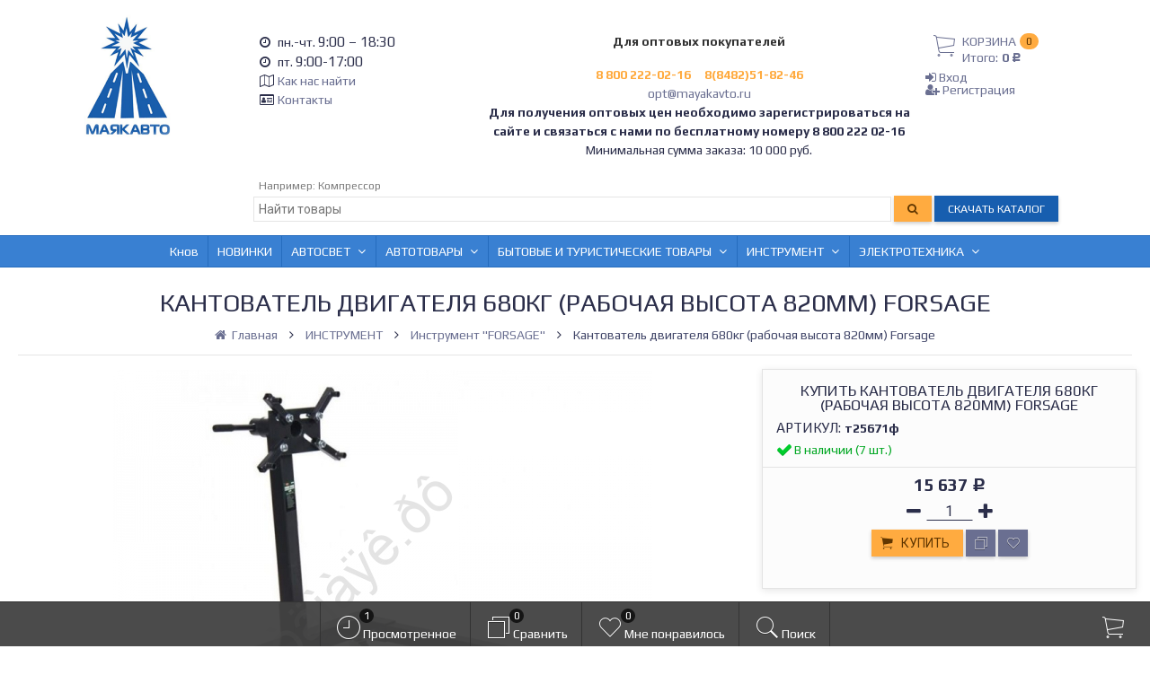

--- FILE ---
content_type: text/html; charset=utf-8
request_url: https://xn--80ahtg2a5f.xn--p1ai/instrument/instrument-forsage/kantovatel-dvigatelya-680kg-rabochaya-vysota-820mm/
body_size: 371079
content:

<!DOCTYPE html><html lang="ru-RU" class="swipe light"><head prefix="og: http://ogp.me/ns# fb: http://ogp.me/ns/fb# product: http://ogp.me/ns/product#"><meta http-equiv="Content-Type" content="text/html; charset=utf-8"/><meta name="viewport" content="width=device-width, initial-scale=1, maximum-scale=1, user-scalable=0" /><title>Кантователь двигателя 680кг (рабочая высота 820мм) Forsage</title><meta name="Keywords" content="Кантователь двигателя 680кг (рабочая высота 820мм) Forsage, Инструмент FORSAGE" /><meta name="Description" content="" /><!--<meta name="Author" content="weberia.ru" />--><!--<meta name="version" content="1.6.0.2.4">--><meta property="og:url" content="https://xn--80ahtg2a5f.xn--p1ai/instrument/instrument-forsage/kantovatel-dvigatelya-680kg-rabochaya-vysota-820mm/"><meta property="og:title" content="Кантователь двигателя 680кг (рабочая высота 820мм) Forsage"><meta property="og:type" content="website"><meta property="og:image" content="https://xn--80ahtg2a5f.xn--p1ai/wa-data/public/shop/products/42/88/188842/images/3558616/3558616.200.png" /><link rel="shortcut icon" href="/favicon.ico"/><!-- rss --><link rel="alternate" type="application/rss+xml" title="МаякАвто" href="https://xn--80ahtg2a5f.xn--p1ai/blog/rss/"><!--[if lt IE 9]><script>document.createElement('header');document.createElement('nav');document.createElement('section');document.createElement('article');document.createElement('aside');document.createElement('footer');document.createElement('figure');document.createElement('hgroup');document.createElement('menu');document.createElement('time');</script><![endif]--><script src="/wa-data/public/site/themes/prostore/script.jquery.1.11.min.js"></script><link rel="stylesheet" href="/wa-data/vendor/rostsayt/rostsayt.css" /><script src="/wa-data/vendor/rostsayt/rostsayt.js"></script><style>.header_holder, .header_content,.sidebar_content, .tabs, .top-slider-holder, .badge, .footer_holder, .product-sidebar, .product-gallery, .product-info, .badge, .maincontent, .footer_holder, .post, .blog-post, #photo-list, .album-info, .albums .sub, .product-list.table_view, .header { opacity: 0; }.relative {position: relative;}.easyreviews .post {opacity: 1;}body,input[type=date],input[type=datetime],input[type=datetime-local],input[type=email],input[type=month],input[type=number],input[type=password],input[type=range],input[type=search],input[type=tel],input[type=text],input[type=time],input[type=url],input[type=week],textarea,select,.owl-theme .owl-controls .owl-buttons div,.gallery-description,.button.highlight.light:hover, .cart-plugin button.highlight.light:hover, input[type=button].highlight.light:hover, input[type=submit].highlight.light:hover,body .wa-order-form-wrapper .wa-step-auth-section > .wa-section-header .wa-contact-name,body .wa-dropdown > .wa-dropdown-area {color: #2B2E4A}#product-list .fa-spin,.wa-form .wa-field .wa-value p span {color: rgba(43,46,74,.8);}.product-list.list_thumb_static .product_details,.product-list.list_view .product_details {color: rgba(43,46,74,.7);}.qty input {border-bottom: 1px solid #2B2E4A !important;}.slider_thumbs img.synced,.slider_thumbs .selected {border-bottom: 2px solid #2B2E4A;}.photo-info,.date,.hint,.hint a,.hint:visited,.hint a:visited,.gray-text,body .wa-order-cart-wrapper .wa-cart-details .wa-weight-section,body .wa-order-form-wrapper .wa-step-details-section .wa-details-description {color: #aaaaaa;}a,#page-cart label,.autofill-result .item-autofill a,.photo-info a,html:not(.with-touch) body .wa-quantity-box .wa-button:not(.is-disabled):hover,body .wa-order-cart-wrapper .wa-products .wa-product .wa-actions .wa-action {color: #6A6F91;}a:hover,#page-cart label:hover,.autofill-result .item-autofill a:hover,.photo-info a:hover,.breadcrumbs .last,.sub-categories.list-inline li.selected a:hover,.sorting.list-inlineli.selected a:hover,.sublist.list-inline li.selected a:hover,.hint a:hover,.hint:visited:hover,.hint a:visited:hover,body .wa-order-cart-wrapper .wa-products .wa-product .wa-actions .wa-action:hover {color: rgb(66,71,105);}.header_holder,.main_wrapper {background: rgba(255,255,255,1);}.product-list .product,.pro-live-result.in-header,.header.header-mini,body .wa-dropdown > .wa-dropdown-area {background: #ffffff;}.s-order-page .wa-order-form-wrapper .wa-field-wrapper.is-agreement-field .s-checkbox input:checked + span{background:#2B2E4A;color:#ffffff;}body .wa-order-cart-wrapper .wa-products .wa-product .wa-actions .wa-action:hover .wa-icon{background:#2B2E4A;color:#ffffff;}.top-slider .product-list .product,.sidebar .product-list .product {background: none;}.list_thumb_static.fixed_height .product_details:after {background: -webkit-linear-gradient(rgba(255,255,255, 0) 0%, rgba(255,255,255, 1) 85%);background: -o-linear-gradient(rgba(255,255,255, 0) 0%, rgba(255,255,255, 1) 85%);background: linear-gradient(rgba(255,255,255, 0) 0%, rgba(255,255,255, 1) 85%);}.header-search-ex,.header-search-ex a {color: #7f7f7f;}body .content .tabs li.active a {background: #ffffff;}body .content .tabs li.active {border-bottom: 1px solid #ffffff;}#nprogress {pointer-events: none;}#nprogress .bar {background: #D74444;position: fixed;z-index: 9999;top: 0;left: 0;width: 100%;height: 2px;}#nprogress .peg {display: block;position: absolute;right: 0px;width: 100px;height: 100%;box-shadow: 0 0 10px #D74444, 0 0 5px #D74444;opacity: 1.0;-webkit-transform: rotate(3deg) translate(0px, -4px);-ms-transform: rotate(3deg) translate(0px, -4px);transform: rotate(3deg) translate(0px, -4px);}.container {padding: 0 20px;}* {-webkit-box-sizing: border-box;-moz-box-sizing: border-box;box-sizing: border-box;}* { -webkit-padding-start: 0px; }html,body,div,span,applet,object,iframe,h1,h2,h3,h4,h5,h6,p,blockquote,pre,a,abbr,acronym,address,big,cite,code,del,dfn,em,img,ins,kbd,q,s,samp,small,strike,strong,sub,sup,tt,var,b,u,i,center,dl,dt,dd,ol,ul,li,fieldset,form,label,legend,table,caption,tbody,tfoot,thead,tr,th,td,article,aside,canvas,details,embed,figure,figcaption,footer,header,hgroup,menu,nav,output,ruby,section,summary,time,mark,audio,video {margin:0;padding:0;border:0;font-size:100%;vertical-align:baseline;}article,aside,details,figcaption,figure,footer,header,hgroup,menu,main,nav,section {display:block;}body {line-height:1;}ol,ul {list-style:none;}blockquote, q {quotes:none;}blockquote:before, blockquote:after,q:before, q:after {content:'';content:none;}table {border-collapse: collapse;border-spacing:0;}a {background-color: transparent;-webkit-text-decoration-skip: objects;}.visible-lg,.visible-md,.visible-sm,.visible-xs{display:none!important}.visible-lg-block,.visible-lg-inline,.visible-lg-inline-block,.visible-md-block,.visible-md-inline,.visible-md-inline-block,.visible-sm-block,.visible-sm-inline,.visible-sm-inline-block,.visible-xs-block,.visible-xs-inline,.visible-xs-inline-block{display:none!important}@media (max-width:767px){.visible-xs{display:block!important}table.visible-xs{display:table}tr.visible-xs{display:table-row!important}td.visible-xs,th.visible-xs{display:table-cell!important}}@media (max-width:767px){.visible-xs-block{display:block!important}}@media (max-width:767px){.visible-xs-inline{display:inline!important}}@media (max-width:767px){.visible-xs-inline-block{display:inline-block!important}}@media (min-width:768px) and (max-width:1024px){.visible-sm{display:block!important}table.visible-sm{display:table}tr.visible-sm{display:table-row!important}td.visible-sm,th.visible-sm{display:table-cell!important}}@media (min-width:768px) and (max-width:1024px){.visible-sm-block{display:block!important}}@media (min-width:768px) and (max-width:1024px){.visible-sm-inline{display:inline!important}}@media (min-width:768px) and (max-width:1024px){.visible-sm-inline-block{display:inline-block!important}}@media (min-width:1025px) and (max-width:1199px){.visible-md{display:block!important}table.visible-md{display:table}tr.visible-md{display:table-row!important}td.visible-md,th.visible-md{display:table-cell!important}}@media (min-width:1025px) and (max-width:1199px){.visible-md-block{display:block!important}}@media (min-width:1025px) and (max-width:1199px){.visible-md-inline{display:inline!important}}@media (min-width:1025px) and (max-width:1199px){.visible-md-inline-block{display:inline-block!important}}@media (min-width:1200px){.visible-lg{display:block!important}table.visible-lg{display:table}tr.visible-lg{display:table-row!important}td.visible-lg,th.visible-lg{display:table-cell!important}}@media (min-width:1200px){.visible-lg-block{display:block!important}}@media (min-width:1200px){.visible-lg-inline{display:inline!important}}@media (min-width:1200px){.visible-lg-inline-block{display:inline-block!important}}@media (max-width:767px){.hidden-xs{display:none!important}}@media (min-width:768px) and (max-width:1024px){.hidden-sm{display:none!important}}@media (min-width:1025px) and (max-width:1199px){.hidden-md{display:none!important}}@media (min-width:1200px){.hidden-lg{display:none!important}}.visible-print{display:none!important}@media print{.visible-print{display:block!important}table.visible-print{display:table}tr.visible-print{display:table-row!important}td.visible-print,th.visible-print{display:table-cell!important}}.visible-print-block{display:none!important}@media print{.visible-print-block{display:block!important}}.visible-print-inline{display:none!important}@media print{.visible-print-inline{display:inline!important}}.visible-print-inline-block{display:none!important}@media print{.visible-print-inline-block{display:inline-block!important}}@media print{.hidden-print{display:none!important}}.col,.col-lg-1,.col-lg-10,.col-lg-11,.col-lg-12,.col-lg-2,.col-lg-3,.col-lg-4,.col-lg-5,.col-lg-6,.col-lg-7,.col-lg-8,.col-lg-9,.col-md-1,.col-md-10,.col-md-11,.col-md-12,.col-md-2,.col-md-3,.col-md-4,.col-md-5,.col-md-6,.col-md-7,.col-md-8,.col-md-9,.col-sm-1,.col-sm-10,.col-sm-11,.col-sm-12,.col-sm-2,.col-sm-3,.col-sm-4,.col-sm-5,.col-sm-6,.col-sm-7,.col-sm-8,.col-sm-9,.col-xs-1,.col-xs-10,.col-xs-11,.col-xs-12,.col-xs-2,.col-xs-3,.col-xs-4,.col-xs-5,.col-xs-6,.col-xs-7,.col-xs-8,.col-xs-9{position:relative;min-height:1px}.col,.col-xs-1,.col-xs-10,.col-xs-11,.col-xs-12,.col-xs-2,.col-xs-3,.col-xs-4,.col-xs-5,.col-xs-6,.col-xs-7,.col-xs-8,.col-xs-9{float:left}.col-xs-12{width:100%}.col-xs-11{width:91.66666667%}.col-xs-10{width:83.33333333%}.col-xs-9{width:75%}.col-xs-8{width:66.66666667%}.col-xs-7{width:58.33333333%}.col-xs-6{width:50%}.col-xs-5{width:41.66666667%}.col-xs-4{width:33.33333333%}.col-xs-3{width:25%}.col-xs-2{width:16.66666667%}.col-xs-1{width:8.33333333%}.col-xs-pull-12{right:100%}.col-xs-pull-11{right:91.66666667%}.col-xs-pull-10{right:83.33333333%}.col-xs-pull-9{right:75%}.col-xs-pull-8{right:66.66666667%}.col-xs-pull-7{right:58.33333333%}.col-xs-pull-6{right:50%}.col-xs-pull-5{right:41.66666667%}.col-xs-pull-4{right:33.33333333%}.col-xs-pull-3{right:25%}.col-xs-pull-2{right:16.66666667%}.col-xs-pull-1{right:8.33333333%}.col-xs-pull-0{right:auto}.col-xs-push-12{left:100%}.col-xs-push-11{left:91.66666667%}.col-xs-push-10{left:83.33333333%}.col-xs-push-9{left:75%}.col-xs-push-8{left:66.66666667%}.col-xs-push-7{left:58.33333333%}.col-xs-push-6{left:50%}.col-xs-push-5{left:41.66666667%}.col-xs-push-4{left:33.33333333%}.col-xs-push-3{left:25%}.col-xs-push-2{left:16.66666667%}.col-xs-push-1{left:8.33333333%}.col-xs-push-0{left:auto}.col-xs-offset-12{margin-left:100%}.col-xs-offset-11{margin-left:91.66666667%}.col-xs-offset-10{margin-left:83.33333333%}.col-xs-offset-9{margin-left:75%}.col-xs-offset-8{margin-left:66.66666667%}.col-xs-offset-7{margin-left:58.33333333%}.col-xs-offset-6{margin-left:50%}.col-xs-offset-5{margin-left:41.66666667%}.col-xs-offset-4{margin-left:33.33333333%}.col-xs-offset-3{margin-left:25%}.col-xs-offset-2{margin-left:16.66666667%}.col-xs-offset-1{margin-left:8.33333333%}.col-xs-offset-0{margin-left:0}@media (min-width:768px){.col,.col-sm-1,.col-sm-10,.col-sm-11,.col-sm-12,.col-sm-2,.col-sm-3,.col-sm-4,.col-sm-5,.col-sm-6,.col-sm-7,.col-sm-8,.col-sm-9,.content_holder,.header_offset,.sidebar_holder,.sidebar_offset{float:left}.sidebar_holder,.sidebar_offset{width:30%}.content_holder,.header_offset{width:70%}.col-sm-12{width:100%}.col-sm-11{width:91.66666667%}.col-sm-10{width:83.33333333%}.col-sm-9{width:75%}.col-sm-8{width:66.66666667%}.col-sm-7{width:58.33333333%}.col-sm-6{width:50%}.col-sm-5{width:41.66666667%}.col-sm-4{width:33.33333333%}.col-sm-3{width:25%}.col-sm-2{width:16.66666667%}.col-sm-1{width:8.33333333%}.col-sm-pull-12{right:100%}.col-sm-pull-11{right:91.66666667%}.col-sm-pull-10{right:83.33333333%}.col-sm-pull-9{right:75%}.col-sm-pull-8{right:66.66666667%}.col-sm-pull-7{right:58.33333333%}.col-sm-pull-6{right:50%}.col-sm-pull-5{right:41.66666667%}.col-sm-pull-4{right:33.33333333%}.col-sm-pull-3{right:25%}.col-sm-pull-2{right:16.66666667%}.col-sm-pull-1{right:8.33333333%}.col-sm-pull-0{right:auto}.col-sm-push-12{left:100%}.col-sm-push-11{left:91.66666667%}.col-sm-push-10{left:83.33333333%}.col-sm-push-9{left:75%}.col-sm-push-8{left:66.66666667%}.col-sm-push-7{left:58.33333333%}.col-sm-push-6{left:50%}.col-sm-push-5{left:41.66666667%}.col-sm-push-4{left:33.33333333%}.col-sm-push-3{left:25%}.col-sm-push-2{left:16.66666667%}.col-sm-push-1{left:8.33333333%}.col-sm-push-0{left:auto}.col-sm-offset-12{margin-left:100%}.col-sm-offset-11{margin-left:91.66666667%}.col-sm-offset-10{margin-left:83.33333333%}.col-sm-offset-9{margin-left:75%}.col-sm-offset-8{margin-left:66.66666667%}.col-sm-offset-7{margin-left:58.33333333%}.col-sm-offset-6{margin-left:50%}.col-sm-offset-5{margin-left:41.66666667%}.col-sm-offset-4{margin-left:33.33333333%}.col-sm-offset-3{margin-left:25%}.col-sm-offset-2{margin-left:16.66666667%}.col-sm-offset-1{margin-left:8.33333333%}.col-sm-offset-0{margin-left:0}}@media (min-width:1025px){.col,.col-md-1,.col-md-10,.col-md-11,.col-md-12,.col-md-2,.col-md-3,.col-md-4,.col-md-5,.col-md-6,.col-md-7,.col-md-8,.col-md-9,.content_holder,.header_offset,.sidebar_holder,.sidebar_offset{float:left}.sidebar_holder,.sidebar_offset{width:22%}.content_holder,.header_offset{width:78%}.col-md-12{width:100%}.col-md-11{width:91.66666667%}.col-md-10{width:83.33333333%}.col-md-9{width:75%}.col-md-8{width:66.66666667%}.col-md-7{width:58.33333333%}.col-md-6{width:50%}.col-md-5{width:41.66666667%}.col-md-4{width:33.33333333%}.col-md-3{width:25%}.col-md-2{width:16.66666667%}.col-md-1{width:8.33333333%}.col-md-pull-12{right:100%}.col-md-pull-11{right:91.66666667%}.col-md-pull-10{right:83.33333333%}.col-md-pull-9{right:75%}.col-md-pull-8{right:66.66666667%}.col-md-pull-7{right:58.33333333%}.col-md-pull-6{right:50%}.col-md-pull-5{right:41.66666667%}.col-md-pull-4{right:33.33333333%}.col-md-pull-3{right:25%}.col-md-pull-2{right:16.66666667%}.col-md-pull-1{right:8.33333333%}.col-md-pull-0{right:auto}.col-md-push-12{left:100%}.col-md-push-11{left:91.66666667%}.col-md-push-10{left:83.33333333%}.col-md-push-9{left:75%}.col-md-push-8{left:66.66666667%}.col-md-push-7{left:58.33333333%}.col-md-push-6{left:50%}.col-md-push-5{left:41.66666667%}.col-md-push-4{left:33.33333333%}.col-md-push-3{left:25%}.col-md-push-2{left:16.66666667%}.col-md-push-1{left:8.33333333%}.col-md-push-0{left:auto}.col-md-offset-12{margin-left:100%}.col-md-offset-11{margin-left:91.66666667%}.col-md-offset-10{margin-left:83.33333333%}.col-md-offset-9{margin-left:75%}.col-md-offset-8{margin-left:66.66666667%}.col-md-offset-7{margin-left:58.33333333%}.col-md-offset-6{margin-left:50%}.col-md-offset-5{margin-left:41.66666667%}.col-md-offset-4{margin-left:33.33333333%}.col-md-offset-3{margin-left:25%}.col-md-offset-2{margin-left:16.66666667%}.col-md-offset-1{margin-left:8.33333333%}.col-md-offset-0{margin-left:0}}@media (min-width:1200px){.col,.col-lg-1,.col-lg-10,.col-lg-11,.col-lg-12,.col-lg-2,.col-lg-3,.col-lg-4,.col-lg-5,.col-lg-6,.col-lg-7,.col-lg-8,.col-lg-9,.content_holder,.header_offset,.sidebar_holder,.sidebar_offset{float:left}.sidebar_holder,.sidebar_offset{width:22%}.content_holder,.header_offset{width:78%}.col-lg-12{width:100%}.col-lg-11{width:91.66666667%}.col-lg-10{width:83.33333333%}.col-lg-9{width:75%}.col-lg-8{width:66.66666667%}.col-lg-7{width:58.33333333%}.col-lg-6{width:50%}.col-lg-5{width:41.66666667%}.col-lg-4{width:33.33333333%}.col-lg-3{width:25%}.col-lg-2{width:16.66666667%}.col-lg-1{width:8.33333333%}.col-lg-pull-12{right:100%}.col-lg-pull-11{right:91.66666667%}.col-lg-pull-10{right:83.33333333%}.col-lg-pull-9{right:75%}.col-lg-pull-8{right:66.66666667%}.col-lg-pull-7{right:58.33333333%}.col-lg-pull-6{right:50%}.col-lg-pull-5{right:41.66666667%}.col-lg-pull-4{right:33.33333333%}.col-lg-pull-3{right:25%}.col-lg-pull-2{right:16.66666667%}.col-lg-pull-1{right:8.33333333%}.col-lg-pull-0{right:auto}.col-lg-push-12{left:100%}.col-lg-push-11{left:91.66666667%}.col-lg-push-10{left:83.33333333%}.col-lg-push-9{left:75%}.col-lg-push-8{left:66.66666667%}.col-lg-push-7{left:58.33333333%}.col-lg-push-6{left:50%}.col-lg-push-5{left:41.66666667%}.col-lg-push-4{left:33.33333333%}.col-lg-push-3{left:25%}.col-lg-push-2{left:16.66666667%}.col-lg-push-1{left:8.33333333%}.col-lg-push-0{left:auto}.col-lg-offset-12{margin-left:100%}.col-lg-offset-11{margin-left:91.66666667%}.col-lg-offset-10{margin-left:83.33333333%}.col-lg-offset-9{margin-left:75%}.col-lg-offset-8{margin-left:66.66666667%}.col-lg-offset-7{margin-left:58.33333333%}.col-lg-offset-6{margin-left:50%}.col-lg-offset-5{margin-left:41.66666667%}.col-lg-offset-4{margin-left:33.33333333%}.col-lg-offset-3{margin-left:25%}.col-lg-offset-2{margin-left:16.66666667%}.col-lg-offset-1{margin-left:8.33333333%}.col-lg-offset-0{margin-left:0}}.clearfix,.clearfix:after,.clearfix:before,.row:after,.row:before{content:" ";display:table}.clearfix:after,.row:after{clear:both}.center-block{display:block;margin-left:auto;margin-right:auto}.pull-right{float:right!important}.pull-left{float:left!important}*,:after,:before{box-sizing:border-box}
body {font-family: Roboto,'Helvetica Neue', Arial, sans-serif;font-size: 14px;-webkit-font-smoothing: antialiased;-moz-osx-font-smoothing: grayscale;}body, html, .main_wrapper { position: relative; }.align-center { text-align: center; }.main_wrapper {position: relative;width: 100%;margin: 0 auto;}@media only screen and (max-width : 767px) {.cart_panel_holder {width: 100%;}}@media only screen and (min-width : 1367px){.main_wrapper, .cart_panel_holder {width: 1366px !important;}.main_wrapper {box-shadow: 0px 0px 8px rgba(0,0,0,.2);}}.product-list .thumbs_bg .product .product_info,.product-list .thumbs_v2 .product .product_info {display: none;}.header_inner a {text-decoration: none;}.header_info i {width: 17px;}.sidebar.sticky { position: fixed; top: 0; }.sidebar-nav .pro_collapsed,.top-nav .pro_collapsed {display: none;}.sidebar-nav .pro_collapsed.pro_open,.top-nav .pro_collapsed.pro_open {display: block;}.sidebar-nav .active > .pro_collapsed { display: block; }.desktop .sidebar-nav.hover_mode .active > .pro_collapsed { display: none; }.logo_holder .logo_link {display: block;}.logo_holder .logo_link, .logo_holder .logo_link:hover {text-decoration: none;}.logo_holder .logo_link i {text-shadow: 0px 2px 2px #cccccc;font-size: 36px;padding: 0 20px 5px;display: inline-block;border-bottom: 1px solid #232F3E;margin: 0 auto 4px;color: #232F3E;}.logo_holder .logo_link:hover i {color: #131A22;}.logo_holder .logo_link .logo_line1 {font-size: 36px;line-height: 38px;color: #D74444;}.logo_holder .logo_link:hover .logo_line1 {color: #D74444;}.logo_holder .logo_link .logo_line2 {font-size: 36px;line-height: 38px;color: #232F3E;}.logo_holder .logo_link:hover .logo_line2 {color: #131A22;}@media only screen and (max-width : 767px) {.sidebar_mobile_fixed {position: fixed;z-index: 310;width: 270px;height: 100%;top: 0;left: -270px;}}[class^="icon-"], [class*=" icon-"], .fa, [class^="extra-icon-"], [class*=" extra-icon-"], .material-icons { display: none; }.tabpanel .tab-pane { display: none; }.tabpanel .tab-pane.wait,.tabpanel .tab-pane.active { display: block; }.product-list .thumbs_bg .product,.product-list .thumbs_bg .product .product_info { min-height: 315px; }.product-list .product .image,.product-list .product .image .valign { height: 250px; }.product-list .product .image img { max-height: 250px;}.product-list .product .image .valign { line-height: 250px; }.product-list .inline .product { min-height: 250px; }.product-list .thumbs_bg .product .product_title { height: 40px; }.product-list .thumbs_bg .product .summary { height: 58px; }.product-list.mini .thumbs_bg .product,.product-list.mini .thumbs_bg .product .product_info { min-height: 215px; }.product-list.mini .product .image,.product-list.mini .product .image .valign { height: 140px; }.product-list.mini .product .image img { max-height: 140px;}.product-list.mini .product .image .valign { line-height: 140px; }.product-list.mini .inline .product { min-height: 140px; }.product-list.mini .thumbs_bg .product .product_info .product_buttons { bottom: 95px; }.product-list.mini .thumbs_bg .product .product_title { height: 25px; margin-bottom: 3px; }.product-list.mini .thumbs_bg .corner.bottom { bottom: 68px; }.product-list.micro .thumbs_bg .product,.product-list.micro .thumbs_bg .product .product_info { min-height: 180px; }.product-list.micro .product .image,.product-list.micro .product .image .valign { height: 110px; }.product-list.micro .product .image img { max-height: 110px;}.product-list.micro .product .image .valign { line-height: 110px; }.product-list.micro .inline .product { min-height: 110px; }.product-list.micro .thumbs_bg .product .product_title { height: 26px; margin-bottom: 3px; }.product-list .thumbs_bg .product, .product-list .thumbs_v2 .product { margin: 10px; position: relative; }.product-list { margin: 0 -10px; }.product-list.owl-carousel { margin: 0; }/*.product-list li { margin-bottom: 30px; }*/.product-list .thumbs_bg .product .image,.product-list .thumbs_v2 .product .image {text-align: center;position: relative;z-index: 10;overflow: hidden;}.product-list .thumbs_bg .product .image img,.product-list .thumbs_v2 .product .image img {position: relative;display: inline-block;max-width: 100%;height: auto;vertical-align: middle;}.product-list.list_thumb_static .product .valign img,.product-list.list_view .view_class .image img {max-width: 100%;}.product_info.animated,.promos a .overlay {-webkit-animation-duration: .2s;animation-duration: .2s;}.product-list .thumbs_bg .product.animated_shadow,.promos a .overlay {transition: box-shadow .2s ease;}.product-list .thumbs_bg .corner.bottom { bottom: 70px; }.product-list .thumbs_v2 .product .product_info .summary {height: 57px;margin-top: 65px;}.product-list .thumbs_v2 .product {padding-bottom: 10px;}.product-list .thumbs_v2 .product a {text-decoration: none;}.product-list .thumbs_v2 .product .rating,.product-list .thumbs_v2 .product .pricing, .offers {padding-left: 10px;padding-right: 10px;}.product-list .thumbs_v2 .product .corner.bottom {bottom: 157px;}.product-list .thumbs_v2 .product.show_qty .corner.bottom {bottom: 205px;}.product-list .thumbs_v2 .product .rating {height: 16px;}.product-list .thumbs_v2 .product .product_title {height: 43px;overflow: hidden;margin: 10px;}.product-list .thumbs_v2 .product .pricing {height: 20px;margin: 0 auto 10px;}.product-list .thumbs_v2 .product .pricing .compare-at-price::after {top: 7px;}.list_view .view_class .compare-at-price::after,.list_thumb_static .view_class .compare-at-price::after {top: 7px;}.list_view .view_class,.list_thumb_static .view_class {position: relative;}.list_view .view_class a,.list_thumb_static .view_class a {text-decoration: none;}.product-list.list_view .view_class .image {height: auto;}.product-list.list_view .product .image .valign {display: inline-block;vertical-align: middle;height: 150px;}.list_view .view_class .image img {max-height: 100%;}.product-list .thumbs_bg .cart_btn_holder { display: none; }.list_thumb_static .valign {height: 70%;}.list_thumb_static .valign {height: 200px;line-height: 200px;}.list_thumb_static .valign img {max-height: 200px;vertical-align: middle;max-width: 100%;text-align: center;}.list_thumb_static.fixed_height .product_title {overflow: hidden;height: 29px;}.list_thumb_static.fixed_height .product_details {overflow: hidden;height: 50px;position: relative;margin-bottom: -20px;}.list_thumb_static.fixed_height .product_details:after {content: '';height: 50px;width: 100%;bottom: 0px;left: 0;position: absolute;}.list_thumb_static.fixed_height .product_details.empty {margin-bottom: 11px;}.list_thumb_static.fixed_height .product_details.empty::after {display: none;}.top-slider.owl-theme .product .image img {max-width: 200px;}.corner {width: 100%;overflow: hidden;}.product-list .thumbs_bg .product.visible .product_info,.product-list .thumbs_bg .product:hover .product_info,.product-list .thumbs_v2 .product.visible .product_info,.product-list .thumbs_v2 .product:hover .product_info,.product-list.list_thumb_static .product.visible,.product-list.list_thumb_static .product:hover,.product-list.list_view .product.visible,.product-list.list_view .product:hover,.product-list.table_view .view_class .product:hover,.promos a:hover .overlay {box-shadow: none !important;}@media screen and (min-width: 768px) {.sidebar_holder {display: none !important;}.content_holder {width: 100% !important;}}@media screen and (min-width: 768px) {.sidebar .filters.margin-top40 {margin-top: 19px !important;}}.corner {position: absolute;z-index: 35;}.corner.top { top: 0; }.corner.right { right: 0; }.corner.left { left: 0; }.corner.bottom { bottom: 0; }.list_thumb_static .view_class .corner.top { top: -1px; }.list_thumb_static .view_class .corner.left { left: -1px; }.albums li.a {display: inline-block;width: 200px;}@media only screen and (max-width : 1024px) {.main_wrapper { width:100% }}.dropdown .dropdown-menu { display: none; }.content_holder { position: relative; z-index: 1;}.content_holder.bottom_panel_holder { position: relative; z-index: 232; }.content_holder.sidebar_unstick {padding-bottom: 50px;}.content_holder.sidebar_unstick,.content_holder.bottom_panel_holder {float: right;}@media only screen and (max-width : 767px) {.sidebar_holder .sticky-wrapper {height: 100% !important;}.content_holder.sidebar_unstick {width: 100%;}.content_holder.bottom_panel_holder {float: none;}}.acco .a_body, .filters { display: none; }.acco .a_body.active, .a_body.active_price, .a_body.wait { display: block; }.hidden-all { display: none !important; }.product-gallery .image { opacity: 0; }.sidebar-nav.hover_mode a .switcher,.top-navbar.hover_mode a .switcher {display: none;}.touch .sidebar-nav.hover_mode a .switcher,.touch .top-navbar.hover_mode a .switcher,.semidesktop .sidebar-nav.hover_mode a .switcher,.semidesktop .top-navbar.hover_mode a .switcher {display: inline-block;}.desktop .sidebar-nav.hover_mode a .switcher,.desktop .sidebar-nav.hover_mode a:hover .switcher,.desktop .top-navbar.hover_mode a .switcher,.desktop .top-navbar.hover_mode a:hover .switcher {display: inline-block;background: none !important;}.header_info .color {font-weight: bold;color: #FFAB40;}.header_info .color:hover {color: rgb(230,146,39);}.header .pro_cart.cart.active a:hover i {color: #FFAB40;}.header .pro_cart.cart.active .cart_count {background: #FFAB40;color: #613701;}.circle-bg .active .cart_count {background: rgb(210,126,19);}body #redactor-modal button#redactor-modal-button-action,.cart_panel_holder #cart.active a,input[type=button],input[type=submit],body button,.button,.cart-plugin button,.product-list .cart_btn_holder i {color: #613701;}body #redactor-modal button#redactor-modal-button-action,.cart_panel_holder #cart.active a,input[type=button],body button,input[type=submit],.button,.cart-plugin button,.product-list .cart_btn_holder i,.filters .ui-slider-horizontal .ui-widget-header {background: #FFAB40;}body #redactor-modal button#redactor-modal-button-action,input[type=button],body button,input[type=submit],.button,.cart-plugin button {box-shadow: 0 2px 4px 0 rgba(0, 0, 0, 0.2);}body #redactor-modal button#redactor-modal-button-action:hover,input[type=button]:hover,input[type=submit]:hover,button:hover,.button:hover,.cart-plugin button:hover,.cart_panel_holder #cart.active a:hover {color: #613701;background: rgb(270,186,79);}body #redactor-modal button#redactor-modal-button-action:hover,input[type=button]:hover,input[type=submit]:hover,button:hover,.button:hover,.cart-plugin button:hover {box-shadow: 0 4px 8px 0 rgba(0, 0, 0, 0.2);}.product-list .cart_btn_holder i {box-shadow: 0px 0px 4px rgba(0, 0, 0, 0.5);}body #redactor-modal button#redactor-modal-button-action:active,input[type=button]:active,input[type=submit]:active,button:active,.button:active,.cart-plugin button:active,input[type=button].active,input[type=submit].active,button.active,.button.active,.cart-plugin button.active,input[type=button].selected,input[type=submit].selected,button.selected,.button.selected,.cart-plugin button.selected,input[type=button]:active:hover,input[type=submit]:active:hover,button:active:hover,.button:active:hover,.cart-plugin button:active:hover,input[type=button].active:hover,input[type=submit].active:hover,button.active:hover,.button.active:hover,.cart-plugin button.active:hover,input[type=button].selected:hover,input[type=submit].selected:hover,.button.selected:hover,.cart-plugin button.selected:hover {background: rgb(240,156,49);color: #613701;box-shadow: none;}body #redactor-modal button#redactor-modal-button-action:disabled,input[type=button]:disabled,input[type=submit]:disabled,.button:disabled,button:disabled,.cart-plugin button:disabled,input[type=button].disabled,input[type=submit].disabled,button.disabled,.button.disabled,.cart-plugin button.disabled,input[type=button]:disabled:active,input[type=submit]:disabled:active,.button:disabled:active,button:disabled:active,.cart-plugin button:disabled:active,input[type=button].disabled:active,input[type=submit].disabled:active,.button.disabled:active,button.disabled:active,.cart-plugin button.disabled:active,input[type=button]:disabled.active,input[type=submit]:disabled.active,.button:disabled.active,button:disabled.active,.cart-plugin button:disabled.active,input[type=button].disabled.active,input[type=submit].disabled.active,.button.disabled.active,button.disabled.active,.cart-plugin button.disabled.active,input[type=button]:disabled:hover,input[type=submit]:disabled:hover,.button:disabled:hover,button:disabled:hover,.cart-plugin button:disabled:hover,input[type=button].disabled:hover,input[type=submit].disabled:hover,.button.disabled:hover,button.disabled:hover,.cart-plugin button.disabled:hover {background: rgba(255,171,64, 0.5);color: rgba(97,55,1, 0.8);box-shadow: none;}input[type=button].highlight,input[type=submit].highlight,.button.highlight,button.highlight,.cart-plugin button.highlight {background: none;box-shadow: none;text-shadow: none;color: inherit;}input[type=button].gray,input[type=submit].gray,.button.gray,button.gray,.cart-plugin button.gray,.top-slider .product-list .list_buttons a {background: #6A6F91;color: #F5F5F5;box-shadow: 0 2px 4px 0 rgba(0, 0, 0, 0.2);}input[type=button].gray:hover,input[type=submit].gray:hover,.button.gray:hover,button.gray:hover,.cart-plugin button.gray:hover,input[type=button].highlight:hover,input[type=submit].highlight:hover,.button.highlight:hover,.cart-plugin button.highlight:hover {background: rgb(121,126,160);color: #F5F5F5;box-shadow: 0 4px 8px 0 rgba(0, 0, 0, 0.2);}input[type=button].gray:active,input[type=submit].gray:active,.button.gray:active,button.gray:active,.cart-plugin button.gray:active,input[type=button].gray.active,input[type=submit].gray.active,.button.gray.active,button.gray.active,.cart-plugin button.gray.active,input[type=button].gray.selected,input[type=submit].gray.selected,.button.gray.selected,button.gray.selected,.cart-plugin button.gray.selected,input[type=button].gray:active:hover,input[type=submit].gray:active:hover,.button.gray:active:hover,button.gray:active:hover,.cart-plugin button.gray:active:hover,input[type=button].gray.active:hover,input[type=submit].gray.active:hover,.button.gray.active:hover,button.gray.active:hover,.cart-plugin button.gray.active:hover,input[type=button].gray.selected:hover,input[type=submit].gray.selected:hover,.button.gray.selected:hover,button.gray.selected:hover,.cart-plugin button.gray.selected:hover,input[type=button].highlight:active,input[type=submit].highlight:active,.button.highlight:active,button.highlight:active,.cart-plugin button.highlight:active {background: rgb(86,91,125);color: #F5F5F5;box-shadow: none;}.list_buttons a {color: #F5F5F5;}input[type=button].gray:disabled,input[type=submit].gray:disabled,.button.gray:disabled,button.gray:disabled,.cart-plugin button.gray:disabled,input[type=button].gray.disabled,input[type=submit].gray.disabled,.button.gray.disabled,button.gray.disabled,.cart-plugin button.gray.disabled,input[type=button].gray:disabled:active,input[type=submit].gray:disabled:active,.button.gray:disabled:active,button.gray:disabled:active,.cart-plugin button.gray:disabled:active,input[type=button].gray.disabled:active,input[type=submit].gray.disabled:active,.button.gray.disabled:active,button.gray.disabled:active,.cart-plugin button.gray.disabled:active,input[type=button].gray:disabled.active,input[type=submit].gray:disabled.active,.button.gray:disabled.active,button.gray:disabled.active,.cart-plugin button.gray:disabled.active,input[type=button].gray.disabled.active,input[type=submit].gray.disabled.active,.button.gray.disabled.active,button.gray.disabled.active,.cart-plugin button.gray.disabled.active,input[type=button].gray:disabled:hover,input[type=submit].gray:disabled:hover,.button.gray:disabled:hover,button.gray:disabled:hover,.cart-plugin button.gray:disabled:hover,input[type=button].gray.disabled:hover,input[type=submit].gray.disabled:hover,.button.gray.disabled:hover,button.gray.disabled:hover,.cart-plugin button.gray.disabled:hover {background: rgba(106,111,145, 0.5);color: rgba(245,245,245, 0.8);box-shadow: none;}.product-list.table_view .product_buttons a,.product-list.list_view .product_buttons a,.product-list.list_thumb_static .product_buttons a {background: none;box-shadow: none;}.product_buttons a {background: #4D2633;color: #f5f5f5;box-shadow: 0 2px 4px 0 rgba(0, 0, 0, 0.2);}.tooltipster-shadow {border: none;background: #4D2633;box-shadow: 0px 4px 8px rgba(0,0,0, .3);color: #f5f5f5;}.product_buttons a:hover,.product-list.table_view .product_buttons a:hover,.product-list.list_view .product_buttons a:hover,.product-list.list_thumb_static .product_buttons a:hover {background: rgb(92,53,66);color: #f5f5f5;box-shadow: 0 4px 8px 0 rgba(0, 0, 0, 0.2);}#product-list .product_buttons a:hover .fa-spin {color: #f5f5f5;}.product_buttons a:active,.product-list.table_view .product_buttons a:active,.product-list.list_view .product_buttons a:active,.product-list.list_thumb_static .product_buttons a:active {background: rgb(62,23,36);color: #f5f5f5;box-shadow: none;}@media only screen and (min-width : 768px) {.sidebar_bg {background: #ffffff;border-bottom: 1px solid rgb(235,235,235);border-top: 1px solid rgb(235,235,235);}.sidebar .border-top,.sidebar .border-bottom,.sidebar .staff-list li .staff-item,.sidebar .tags {border-color: rgb(235,235,235) !important;}.sidebar_bg .qty input,.sidebar_bg .slider input[type=text],.sidebar_bg .qty input:hover,.sidebar_bg .slider input[type=text]:hover {background: #ffffff;}.sidebar_bg.sidepos_left {border-right: 1px solid rgb(235,235,235);}.sidebar_bg.sidepos_right {border-left: 1px solid rgb(235,235,235);}.sidebar_bg.shadow:after {content: "";position: absolute;top: 0;width: 4px;height: 100%;}.sidebar_bg.sidepos_left.shadow:after {right: -4px;background: -moz-linear-gradient(left,  rgba(0,0,0,.08) 0%, rgba(0,0,0,0) 100%);background: -webkit-linear-gradient(left,  rgba(0,0,0,.08) 0%,rgba(0,0,0,0) 100%);background: linear-gradient(to right,  rgba(0,0,0,.08) 0%,rgba(0,0,0,0) 100%);}.sidebar_bg.sidepos_right.shadow:after {left: -4px;background: -moz-linear-gradient(right,  rgba(0,0,0,.08) 0%, rgba(0,0,0,0) 100%);background: -webkit-linear-gradient(right,  rgba(0,0,0,.08) 0%,rgba(0,0,0,0) 100%);background: linear-gradient(to left,  rgba(0,0,0,.08) 0%,rgba(0,0,0,0) 100%);}.desktop .sidebar-nav.hover_mode .pro_collapse > a + ul.dropdown-menu {background: #ffffff;box-shadow: 0 0 4px rgba(0,0,0,.3);}.sidebar-nav a:hover,.sidebar-nav .active > a,.sidebar-nav .selected > a,.desktop .sidebar-nav.hover_mode .pro_collapse:hover>a,.sidebar_content .filter-param:hover,.staff-item:hover {background: rgb(245,245,245);}.sidebar-nav a .switcher {background: rgb(230,230,230);}.sidebar-nav a .switcher:hover {background: rgb(225,225,225);}.sidebar input[type="text"],.sidebar input[type="email"],.sidebar textarea,.sidebar input[type="text"]:focus,.sidebar input[type="email"]:focus,.sidebar textarea:focus {border: 1px solid rgb(245,245,245);background: rgb(245,245,245);}.sidebar input[type="text"]:focus,.sidebar input[type="email"]:focus,.sidebar textarea:focus {background: rgb(245,245,245);}.sidebar .wa-errormsg {color: #F72762;}#photo-hook-sidebar p .p-rate-clear:hover {color: #F72762;}.sidebar a:not(.button),.sidebar_content,.sidebar_content input[type="radio"] + .label-text:before,.sidebar_content input[type="checkbox"] + .label-text:before,.sidebar_content .item-qty a,.sidebar_content .filter-param,.sidebar_content .filters .a_body label,.sidebar input[type="text"],.sidebar input[type="search"],.sidebar input[type="email"],.sidebar_content .product_title,.sidebar_content .price,.sidebar_content .compare-at-price {color: #3980D2;}.sidebar_content .product-list.table_view .item-qty input {border-bottom: 1px solid #3980D2 !important;color: #3980D2;}.sidebar .hint,.sidebar .date {color: rgba(57,128,210,0.8);}.sidebar input::-webkit-input-placeholder {color: rgba(57,128,210,0.7);}.sidebar textarea::-webkit-input-placeholder {color: rgba(57,128,210,0.5);}.sidebar input:-moz-placeholder {color: rgba(57,128,210,0.5);}.sidebar textarea:-moz-placeholder {color: rgba(57,128,210,0.5);}.sidebar .wa-errormsg {color: #F72762;}.sidebar a:hover:not(.button),.sidebar .heading.toggle:hover,.sidebar_content .item-qty a:hover,.sidebar_content .filters .a_body label:hover,.sidebar_content .filters .a_body label:hover input[type="radio"] + .label-text:before,.sidebar_content .filters .a_body label:hover input[type="checkbox"] + .label-text:before,.sidebar_content .product_title:hover {color: rgb(47,118,200);}.sidebar-nav > ul > li > a,.sidebar .plugins_border,.sidebar .head_link a {border-top: 1px solid rgb(235,235,235);}.sidebar-nav > ul > li > a.hub-divider {border-bottom: 1px solid rgb(235,235,235);}.sidebar input[type="text"],.sidebar input[type="search"],.sidebar input[type="email"] {border: 1px solid rgb(235,235,235) !important;}.sidebar input[type="text"].wa-error,.sidebar input[type="search"].wa-error,.sidebar input[type="email"].wa-error {border: 2px solid #F72762 !important;}.sidebar .tabs li {border: 1px solid transparent;}.nav_holder,.sidebar .acco .acco_section,.sidebar .tabs li {border-bottom: 1px solid rgb(235,235,235);}.sidebar .tabs li.active {border: 1px solid rgb(235,235,235);border-bottom: 1px solid transparent;}.sidebar .filters {border-top: 1px solid rgb(235,235,235);border-bottom: 1px solid rgb(235,235,235);}.sidebar .filter-param,.sidebar .filter_submit_holder {border-top: 1px solid rgb(235,235,235);}.staff-list li .staff-item {border-top: 1px solid rgb(235,235,235);}.staff-list li .staff-item:last-of-type .staff-item {border-bottom: 1px solid rgb(235,235,235);}}.top-navbar-1 {position: relative;background: #232F3E;border-top: 1px solid rgb(15,27,42);border-bottom: 1px solid rgb(15,27,42);}.top-navbar-1.shadow:after {content: "";position: absolute;bottom: -4px;left: 0;height: 4px;width: 100%;z-index: 2;background: -moz-linear-gradient(top,  rgba(0,0,0,.08) 0%, rgba(0,0,0,0) 100%);background: -webkit-linear-gradient(top,  rgba(0,0,0,.08) 0%,rgba(0,0,0,0) 100%);background: linear-gradient(to bottom,  rgba(0,0,0,.08) 0%,rgba(0,0,0,0) 100%);}.top-navbar-1 .top-nav a {color: #ffffff;}.top-navbar-1 .top-nav > li ul {background: #232F3E;}.top-navbar-1 .top-nav .switcher {background: rgb(10,22,37);}.top-navbar-1 .top-nav .switcher:hover {background: rgb(5,17,32);}.top-navbar-1 .top-nav li.active > a,.top-navbar-1 .top-nav li.selected > a,.top-navbar-1 .top-nav li:hover > a {background: rgb(25,37,52);}.top-navbar-1.hover_mode .top-nav ul.pro_collapsed,.top-navbar-1.icon_mode .top-nav > li > ul.pro_collapsed {box-shadow: 0 0 4px rgba(0,0,0,.3);}.touch .top-navbar-1.hover_mode .top-nav ul.pro_collapsed ul,.touch .top-navbar-1.icon_mode .top-nav > li > ul.pro_collapsed ul {box-shadow: none;}.top-navbar-1 .top-nav > li > a {border-right: 1px solid rgb(15,27,42);}.navbar.absolute .top-nav li:first-of-type a {border-left: 1px solid rgb(15,27,42);}.top-navbar-1 .top-nav > li:last-of-type > a {border-right: none;}@media only screen and (max-width : 767px) {.top-navbar-1 .top-nav.mobile-full {background: #232F3E;}.top-navbar-1.shadow .top-nav.mobile-full:after {content: "";position: absolute;left: 0;height: 4px;width: 100%;z-index: 2;bottom: -4px;background: -moz-linear-gradient(top,  rgba(0,0,0,.08) 0%, rgba(0,0,0,0) 100%);background: -webkit-linear-gradient(top,  rgba(0,0,0,.08) 0%,rgba(0,0,0,0) 100%);background: linear-gradient(to bottom,  rgba(0,0,0,.08) 0%,rgba(0,0,0,0) 100%);}.top-navbar-1 .top-nav.mobile-full li a {border-left: none;border-right: none;border-top: 1px solid rgb(15,27,42);}.top-navbar-1 .top-nav.mobile-full li li a {border-top: none;}.top-navbar-1 .top-nav.mobile-full > li:last-of-type a {border-bottom: 1px solid rgb(15,27,42);}.top-logins-panel li a {border-top: none !important;}}desktop .top-navbar-1.hover_mode .top-nav ul.pro_collapsed {box-shadow: 0 0 4px rgba(0,0,0,.3);}.desktop .top-navbar-1.hover_mode .top-nav > li li .pro_collapsed.pro_open {border: none;box-shadow: none;}.desktop .top-navbar-1.hover_mode .top-nav > li li .pro_collapsed.pro_open > li > a {margin-top: 0;border: none;}.top-navbar-2 {position: relative;background: #3980D2;border-top: 1px solid rgb(37,108,190);border-bottom: 1px solid rgb(37,108,190);}.top-navbar-2 .top-nav a {color: #ffffff;}.top-navbar-2 .top-nav > li ul {background: #3980D2;}.top-navbar-2 .top-nav .switcher {background: rgb(32,103,185);}.top-navbar-2 .top-nav .switcher:hover {background: rgb(27,98,180);}.top-navbar-2 .top-nav li.active > a,.top-navbar-2 .top-nav li.selected > a,.top-navbar-2 .top-nav li:hover > a {background: rgb(37,108,190);}.top-navbar-2.hover_mode .top-nav ul.pro_collapsed,.top-navbar-2.icon_mode .top-nav > li > ul.pro_collapsed {box-shadow: 0 0 4px rgba(0,0,0,.3);}.touch .top-navbar-2.hover_mode .top-nav ul.pro_collapsed ul,.touch .top-navbar-2.icon_mode .top-nav > li > ul.pro_collapsed ul {box-shadow: none;}.top-navbar-2 .top-nav > li > a {border-right: 1px solid rgb(37,108,190);}.top-navbar-2 .top-nav > li:last-of-type > a {border-right: none;}@media only screen and (max-width : 767px) {.top-navbar-2 .top-nav.mobile-full {position: relative;background: #3980D2;}.top-navbar-2 .top-nav.mobile-full li a {border-left: none;border-right: none;border-top: 1px solid rgb(37,108,190);}.top-navbar-2 .top-nav.mobile-full li li a {border-top: none;}.top-navbar-2 .top-nav.mobile-full > li:last-of-type a {border-bottom: 1px solid rgb(37,108,190);}.top-logins-panel li a {border-top: none !important;}}desktop .top-navbar-2.hover_mode .top-nav ul.pro_collapsed {box-shadow: 0 0 4px rgba(0,0,0,.3);}.desktop .top-navbar-2.hover_mode .top-nav > li li .pro_collapsed.pro_open {border: none;box-shadow: none;}.desktop .top-navbar-2.hover_mode .top-nav > li li .pro_collapsed.pro_open > li > a {margin-top: 0;border: none;}.footer_holder {background: rgba(66,66,66,0.95);border-top: 1px solid rgb(51,51,51);color: #ffffff;}.footer_holder .owl-theme .owl-controls .owl-buttons div {color: #ffffff;}.footer_holder .owl-theme .owl-controls .owl-page span {background: rgba(255,255,255, 0.5);border: 1px solid rgb(51,51,51);}.footer_holder a:not(.button),.footer_holder .news a {color: rgba(255,255,255, 0.7);text-decoration: none;}.footer_holder a:not(.button):hover {color: #ffffff;text-decoration: none!important;}.footer_holder .icons_holder a:not(.button),.footer_holder .post-info {color: #ffffff;}.footer_holder input[type="text"],.footer_holder input[type="email"],.footer_holder textarea {background: rgb(46,46,46);border: 1px solid rgb(51,51,51);color: rgb(255,255,255);}.footer_holder input[type="text"]:focus,.footer_holder input[type="email"]:focus,.footer_holder textarea:focus {background: rgba(255,255,255,.9);color: rgba(0,0,0,.9);}.footer_holder input::-webkit-input-placeholder { color: rgba(255,255,255, .5); }.footer_holder textarea::-webkit-input-placeholder { color: rgba(255,255,255, .5); }.footer_holder input:-moz-placeholder { color: rgba(255,255,255, .5); }.footer_holder textarea:-moz-placeholder { color: rgba(255,255,255, .5); }.footer_holder input:focus::-webkit-input-placeholder { color: rgba(0,0,0,.5); }.footer_holder textarea:focus::-webkit-input-placeholder { color: rgba(0,0,0,.5); }.footer_holder input:focus:-moz-placeholder { color: rgba(0,0,0,.5); }.footer_holder textarea:focus:-moz-placeholder { color: rgba(0,0,0,.5); }.footer_holder .wa-errormsg {color: #F72762;}.cart_panel_holder {background: rgba(66,66,66,0.95);border-top: 1px solid rgba(51,51,51,0.95);}.toTop.alone,.toTop.outside {background: rgba(66,66,66,0.95);}.toTop.alone,.toTop.outside,.toTop.alone span,.toTop.outside span {-webkit-transform: translateZ(0);-webkit-font-smoothing: antialiased;}.select-dropdown ul,.select-dropdown ul li a:hover,.panel_list_btns.with_name .panel_btn:hover,.toTop.alone:hover,.toTop.outside:hover,.panel_list_btns a.active {background-color: rgba(51,51,51,0.95);}.panel_list_btns.with_name .panel_btn {border-left: 1px solid rgba(51,51,51,0.95);}.panel_list_btns.with_name .panel_btn:last-of-type {border-right: 1px solid rgba(51,51,51,0.95);}.toTop.outside {border: 1px solid rgba(51,51,51,0.95);}.panel_list_btns a,.panel_list_btns a.disabled:hover,.panel_list_btns a i,.panel_list_btns a.disabled:hover i,.panel_list_btns a span,.panel_list_btns a.disabled:hover span,.toTop,.toTop.outside,.select-dropdown a, .select-dropdown a:visited,.cart_panel .pro_cart a  {color: rgb(255,255,255);}.panel_list_btns a:hover,.panel_list_btns a.active,.panel_list_btns a:hover i,.panel_list_btns a.active i,.panel_list_btns a:hover span,.panel_list_btns a.active span,.toTop:hover,.toTop.outside:hover,.select-dropdown a:hover {color: #ffffff;}.panel_list_btns a.fav_btn:hover i,.panel_list_btns a.fav_btn.active i {color: #F72762;transition: none !important;}.panel_list_btns a.compare_btn:hover i,.panel_list_btns a.compare_btn.active i {color: #6DE476;transition: none !important;}.panel_list_btns a i,.panel_list_btns a span {text-shadow: 0px 1px 0px rgba(0,0,0,.3);}.circle-bg .span_count,.circle-bg a:hover .span_count {background: rgb(21,21,21);}@media only screen and (max-width : 767px) {.sidebar .owl-theme .owl-controls .owl-buttons div {color: rgb(215,215,215);}.staff-list li .staff-item {border-top: 1px solid rgba(46,46,46,0.95);}.staff-list li .staff-item:last-of-type .staff-item {border-bottom: 1px solid rgba(46,46,46,0.95);}.sidebar .owl-theme .owl-controls .owl-page span {background: rgb(215,215,215);border: 1px solid rgba(255,255,255,0.95);}.sidebar_call_button,.sidebar_mobile_fixed_inner {background: rgba(66,66,66,0.95);color: #ffffff;}.sidebar_content .product_title,.sidebar_content .price,.sidebar_content .compare-at-price {color: #ffffff;}.sidebar_content .product-list.table_view .item-qty input {border-bottom: 1px solid #ffffff !important;color: #ffffff;}.sidebar_call_button i {color: rgb(255,255,255);}.sidebar_mobile_fixed_inner:after {background: rgba(66,66,66,0.95);}.sidebar_overlay {background: rgba(0,0,0,.8);}.nav_holder,.sidebar .acco .acco_section,.sidebar .tabpanel .tabs li,.sidebar .filters {border-bottom: 1px solid rgba(46,46,46,0.95);}.sidebar .filters .filter-param,.sidebar .filters .filter_submit_holder,.sidebar .filters,.sidebar-nav > ul > li > a,.plugins_border,.head_link a {border-top: 1px solid rgba(46,46,46,0.95);}.sidebar-nav > ul > li > a.hub-divider {border-bottom: 1px solid rgba(46,46,46,0.95);}.sidebar .tabpanel .tabs li.active {border: 1px solid rgba(46,46,46,0.95);border-bottom: transparent;}.sidebar input[type="text"],.sidebar input[type="search"],.sidebar input[type="email"],.sidebar textarea {background: rgba(255,255,255,.2);border: 1px solid rgba(46,46,46,0.95);color: rgba(0,0,0,.9);}.sidebar_bg .slider input[type=text],.sidebar_bg .slider input[type=text]:hover,.sidebar_bg .slider input[type=text]:focus {background: #424242 !important;border: 1px solid rgba(46,46,46,0.95)!important;color: #ffffff !important;}.head_link a  {margin-top: 0;}.sidebar .filters .filter-param:hover,.sidebar-nav a:hover,.sidebar-nav .active > a,.sidebar-nav .selected > a {background: rgb(56,56,56);}.sidebar-nav a .switcher.with_icons {background: rgb(56,56,56);color: #ffffff;}.sidebar-nav a:hover .switcher.with_icons,.sidebar-nav li.active a .switcher.with_icons,.sidebar-nav li.selected a .switcher.with_icons {background: #424242;color: #ffffff;}.sidebar input[type="radio"] + .label-text:before,.sidebar input[type="checkbox"] + .label-text:before,.sidebar .item-qty a,.sidebar .item-qty a:hover,.sidebar .filters .filter-param,.sidebar .heading.toggle,.sidebar a:not(.button),.sidebar-nav a {color: #ffffff;}.sidebar .filters {padding-top: 10px;}.sidebar .filters .filter-param,.sidebar-nav a {background: transparent;}.sidebar .filters .filter-param label {font-weight: normal;}.sidebar .filters .a_body label:hover input[type="radio"] + .label-text:before,.sidebar .filters .a_body label:hover input[type="checkbox"] + .label-text:before,.sidebar .filters .a_body label:hover,.sidebar .filters .filter-param:hover .a_head,.sidebar .filters .heading.filters-toggle:hover,.sidebar a:not(.button):hover,.sidebar .tabpanel .tabs li.active a,.sidebar .tabpanel .tabs li a:hover,.sidebar-nav a:hover,.sidebar-nav .active > a,.sidebar-nav .selected > a {color: #ffffff;}.sidebar .tabpanel .tabs li a {color: rgba(255,255,255,.6);}.sidebar input[type="text"]:focus,.sidebar input[type="search"]:focus,.sidebar input[type="email"]:focus,.sidebar textarea:focus {background: rgba(255,255,255,.9);color: rgba(0,0,0,.9);}.sidebar input::-webkit-input-placeholder {color: rgba(255,255,255,.8);}.sidebar textarea::-webkit-input-placeholder {color: rgba(255,255,255,.8);}.sidebar input:-moz-placeholder {color: rgba(255,255,255,.8);}.sidebar textarea:-moz-placeholder {color: rgba(255,255,255,.8);}.sidebar .hint,.sidebar .date {color: rgba(255,255,255,.8);}.sidebar input:focus::-webkit-input-placeholder { color: rgba(0,0,0,.5); }.sidebar textarea:focus::-webkit-input-placeholder { color: rgba(0,0,0,.5); }.sidebar input:focus:-moz-placeholder { color: rgba(0,0,0,.5); }.sidebar textarea:focus:-moz-placeholder { color: rgba(0,0,0,.5); }.sidebar .wa-errormsg {color: #F72762;}}.product-list a {text-decoration: none;}.price,.compare-at-price,.product-list.table_view .product_buttons a,.product-list.list_view .product_buttons a,.product-list.list_thumb_static .product_buttons a,.product_title,.qty a {color: #2B2E4A;}.product_title:hover,.qty a:hover,.top-slider .badge-transparent .badge.outofstock,.top-slider .badge-transparent .badge.outofstock:after {color: rgba(43,46,74,0.7);}.touch .product-list .thumbs_bg .product:hover .price,.touch .product-list .thumbs_bg .product:hover .compare-at-price {color: #424242;}.product-list .thumbs_bg .product .product_info,.product-list .thumbs_v2 .product .product_info {border: 1px solid rgba(0,0,0,0.1);}.badge-transparent .badge.outofstock.badge-transparent .badge.outofstock:after {color: rgba(66,66,66,0.85);}.product-list .thumbs_bg .product .product_info,.product-list .thumbs_v2 .product .product_info,.desktop .thumbs .product:hover .badge-transparent .badge.outofstock,.touch .thumbs .product.visible .badge-transparent .badge.outofstock,.product-list.list_view .product:hover .badge-transparent .badge.outofstock,.product-list.list_thumb_static .product:hover .badge-transparent .badge.outofstock,.product-list.table_view .view_class .product:hover .badge-transparent .badge.outofstock,.badge.outofstock {background: rgba(66,66,66,0.85);}.slideshow .image .image-nav i,.image .stripe, .image .corner .indicator, .album-info {background-color: rgba(66,66,66,0.85);}.product-list .thumbs_bg .product:hover .product_info,.product-list .thumbs_bg .product.visible .product_info,.product-list .thumbs_v2 .product:hover .product_info,.product-list .thumbs_v2 .product.visible .product_info,.product-list.list_view .product:hover,.product-list.list_view .product.visible,.product-list.list_thumb_static .product:hover,.product-list.list_thumb_static .product.visible,.promos a:hover .overlay {box-shadow: 0px 4px 8px rgba(199,199,199,0.5);}.product-list.list_view .product:hover,.product-list.list_view .product.visible,.product-list.list_thumb_static .product:hover,.product-list.list_thumb_static .product.visible {border: 1px solid rgba(0,0,0,0.1);}.product-list.list_thumb_static .product.noshadow:hover,.product-list.list_thumb_static .product.noshadow.visible {border: 1px solid rgba(0,0,0,0.3);}.product-list.list_thumb_static .product > .row,.product-list.table_view .view_class .product:hover {border: 1px solid rgba(0,0,0,0.1);}.product-list.table_view .view_class .product {border-bottom: 1px solid rgba(0,0,0,0.1);border-top: 1px solid rgba(0,0,0,0.1);}.lazyloading-load-more {box-shadow: 0 2px 4px rgba(0,0,0,0.15);}.lazyloading-load-more:hover,.lazyloading-load-more:active {box-shadow: 0px 2px 2px rgba(0,0,0,0.15);}.product-list.table_view .view_class .product:hover {box-shadow: 0px 4px 8px rgba(199,199,199,0.1);background: rgba(66,66,66,0.05);}.product-list .thumbs_bg .features,.product-list .thumbs_v2 .features,.product-list .thumbs_bg .product .product_link,.product-list .thumbs_bg .product .product_link .product_title,.product-list .thumbs_bg .product .product_link .summary,.product-list .cart_btn_holder input,.product-list .cart_btn_holder input:hover,.product-list .cart_btn_holder input:active,.product-list .thumbs_bg .product:hover .price,.product-list .thumbs_bg .product:hover .compare-at-price,.touch .product-list .thumbs_bg .product.visible .price,.touch .product-list .thumbs_bg .product.visible .compare-at-price,.product-list .thumbs_bg .product.visible .price,.product-list .thumbs_bg .product.visible .compare-at-price,.product-list .thumbs_bg .product .adding2cart,.desktop .product-list .thumbs_v2 .product:hover .product_title,.touch .product-list .thumbs_v2 .product.visible .product_title,.desktop .product-list .thumbs_v2 .product:hover .compare-at-price,.touch .product-list .thumbs_v2 .product.visible .compare-at-price,.desktop .product-list .thumbs_v2 .product:hover .price,.touch .product-list .thumbs_v2 .product.visible .price,.desktop .product-list .thumbs_v2 .product:hover .product_link,.touch .product-list .thumbs_v2 .product.visible .product_link,.desktop .product-list .thumbs_v2 .product:hover .item-qty a,.touch .product-list .thumbs_v2 .product.visible .item-qty a,.desktop .product-list .thumbs_v2 .product:hover .item-qty input,.touch .product-list .thumbs_v2 .product.visible .item-qty input,.justified-gallery>a>.caption, .justified-gallery>div>.caption,.image .stripe, .image .corner .indicator, .album-info {color: #ffffff;}.desktop .product-list .thumbs_v2 .product:hover a.product_link:hover,.touch .product-list .thumbs_v2 .product.visible a.product_link:hover,.desktop .product-list .thumbs_v2 .product:hover a:hover .product_title,.touch .product-list .thumbs_v2 .product.visible a:hover .product_title,.product-list .thumbs_bg .product .product_link:hover .product_title {color: rgb(235,235,235);}.desktop .product-list .thumbs_v2 .product:hover .item-qty input,.touch .product-list .thumbs_v2 .product.visible .item-qty input {border-bottom: 1px solid #ffffff !important;}.desktop .product-list .thumbs_v2 .product:hover .item-qty input:focus,.touch .product-list .thumbs_v2 .product.visible .item-qty input:focus {border: 1px solid #ffffff !important;}.justified-gallery>a>.caption, .justified-gallery>div>.caption {background-color: rgba(66,66,66,0.7);}.top_cat_images_menu .active span,.home_cat_images_menu .active span {font-weight: bold;}.cat_img_holder {height: 80px;}.cat_img_holder img {max-height: 80px;width:auto;}.top_cat_images_menu .owl-buttons {margin-top: -33px;}@media screen and (min-width: 768px) {.top_cat_images_menu .owl-pagination {display: none;}.top_cat_images_menu .owl-buttons {margin-top: auto;}}.home_cat_images_menu {margin-bottom: 20px;}.sidebar .pro-live-result a,.sidebar .pro-live-result a:hover {color: #6A6F91;}.product_info.lowprice,.product-preview-header.lowprice-header {border-color: #F72762;}.product_info.new,.product-preview-header.new-header {border-color: #6DE476;}.product_info.bestseller,.product-preview-header.bestseller-header {border-color: #FDCC3F;}.product-list.list_view .product.lowprice:hover,.product-list.list_view .product.lowprice.visible,.product-list.list_thumb_static .product.lowprice:hover,.product-list.list_thumb_static .lowprice.visible,.product-list.table_view .view_class .product.lowprice:hover,.product-list.table_view .view_class .product.lowprice:hover > .row,.product-list .thumbs_bg .product:hover .product_info.lowprice,.product-list .thumbs_bg .product.visible .product_info.lowprice,.product-list .thumbs_v2 .product:hover .product_info.lowprice,.product-list .thumbs_v2 .product.visible .product_info.lowprice,.lowprice .breadcrumbs {border-color: #F72762;}.product-list.list_view .product.new:hover,.product-list.list_view .product.new.visible,.product-list.list_thumb_static .product.new:hover,.product-list.list_thumb_static .product.new.visible,.product-list.table_view .view_class .product.new:hover,.product-list.table_view .view_class .product.new:hover > .row,.product-list .thumbs_bg .product:hover .product_info.new,.product-list .thumbs_bg .product.visible .product_info.new,.product-list .thumbs_v2 .product:hover .product_info.new,.product-list .thumbs_v2 .product.visible .product_info.new,.new .breadcrumbs {border-color: #6DE476;}.product-list.list_view .product.bestseller:hover,.product-list.list_view .product.bestseller.visible,.product-list.list_thumb_static .product.bestseller:hover,.product-list.list_thumb_static .product.bestseller.visible,.product-list.table_view .view_class .product.bestseller:hover,.product-list.table_view .view_class .product.bestseller:hover > .row,.product-list .thumbs_bg .product:hover .product_info.bestseller,.product-list .thumbs_bg .product.visible .product_info.bestseller,.product-list .thumbs_v2 .product:hover .product_info.bestseller,.product-list .thumbs_v2 .product.visible .product_info.bestseller,.bestseller .breadcrumbs {border-color: #FDCC3F;}.badge-transparent .badge.new,.badge-transparent .badge.new:before {color: #6DE476;}.badge-transparent .badge.low-price,.badge-transparent .badge.low-price:before {color: #F72762;}.badge-transparent .badge.bestseller,.badge-transparent .badge.bestseller:before {color: #FDCC3F;}.product:hover .badge-transparent .badge.new,.product.visible .badge-transparent .badge.new,.product:hover .badge-transparent .badge.new:before,.product.visible .badge-transparent .badge.new:before,.product:hover .badge-transparent .badge.low-price,.product.visible .badge-transparent .badge.low-price,.product:hover .badge-transparent .badge.low-price:before,.product.visible .badge-transparent .badge.low-price:before,.product:hover .badge-transparent .badge.bestseller,.product.visible .badge-transparent .badge.bestseller,.product:hover .badge-transparent .badge.bestseller:before,.product.visible .badge-transparent .badge.bestseller:before {color: rgba(0,0,0,0.5);}.top-slider .product:hover .badge-transparent .badge.new,.top-slider .product.visible .badge-transparent .badge.new,.top-slider .product:hover .badge-transparent .badge.new:before,.top-slider .product.visible .badge-transparent .badge.new:before {color: #6DE476;}.top-slider .product:hover .badge-transparent .badge.low-price,.top-slider .product.visible .badge-transparent .badge.low-price,.top-slider .product:hover .badge-transparent .badge.low-price:before,.top-slider .product.visible .badge-transparent .badge.low-price:before {color: #F72762;}.top-slider .product:hover .badge-transparent .badge.bestseller,.top-slider .product.visible .badge-transparent .badge.bestseller,.top-slider .product:hover .badge-transparent .badge.bestseller:before,.top-slider .product.visible .badge-transparent .badge.bestseller:before {color: #FDCC3F;}.badge.new {background: #6DE476;}.badge.low-price {background: #F72762;}.badge.bestseller {background: #FDCC3F;}.badge-transparent .badge.new,.badge-transparent .badge.low-price,.badge-transparent .badge.bestseller {background: none;}.thumbs .product:hover .badge-transparent .badge.new,.touch .thumbs .product.visible .badge-transparent .badge.new,.product-list.list_view .product:hover .badge-transparent .badge.new,.product-list.list_thumb_static .product:hover .badge-transparent .badge.new,.product-list.table_view .view_class .product:hover .badge-transparent .badge.new,.thumbs .product:hover .badge-transparent .badge.new:before,.touch .thumbs .product.visible .badge-transparent .badge.new:before,.product-list.list_view .product:hover .badge-transparent .badge.new:before,.product-list.list_thumb_static .product:hover .badge-transparent .badge.new:before,.product-list.table_view .view_class .product:hover .badge-transparent .badge.new:before{background: #6DE476;}.thumbs .product:hover .badge-transparent .badge.low-price,.touch .thumbs .product.visible .badge-transparent .badge.low-price,.product-list.list_view .product:hover .badge-transparent .badge.low-price,.product-list.list_thumb_static .product:hover .badge-transparent .badge.low-price,.product-list.table_view .view_class .product:hover .badge-transparent .badge.low-price,.thumbs .product:hover .badge-transparent .badge.low-price:before,.touch .thumbs .product.visible .badge-transparent .badge.low-price:before,.product-list.list_view .product:hover .badge-transparent .badge.low-price:before,.product-list.list_thumb_static .product:hover .badge-transparent .badge.low-price:before,.product-list.table_view .view_class .product:hover .badge-transparent .badge.low-price:before {background: #F72762;}.thumbs .product:hover .badge-transparent .badge.bestseller,.touch .thumbs .product.visible .badge-transparent .badge.bestseller,.product-list.list_view .product:hover .badge-transparent .badge.bestseller,.product-list.list_thumb_static .product:hover .badge-transparent .badge.bestseller,.product-list.table_view .view_class .product:hover .badge-transparent .badge.bestseller,.thumbs .product:hover .badge-transparent .badge.bestseller:before,.touch .thumbs .product.visible .badge-transparent .badge.bestseller:before,.product-list.list_view .product:hover .badge-transparent .badge.bestseller:before,.product-list.list_thumb_static .product:hover .badge-transparent .badge.bestseller:before,.product-list.table_view .view_class .product:hover .badge-transparent .badge.bestseller:before{background: #FDCC3F;}.product-list.list_thumb_static .list_buttons a.compare.active,.product-list.list_thumb_static .list_buttons a.compare:hover,.list_buttons a.compare.active,.list_buttons a.compare:hover,.product-list.table_view .product .list_buttons a.active.compare,.product-list .thumbs_v2 .product .list_buttons a.active.compare,.list_buttons a.compare.active,.list_buttons a.compare:hover,.panel_list_btns a.compare_btn:hover i,.panel_list_btns a.compare_btn.active i {color: #6DE476 !important;}.product-list.list_thumb_static .list_buttons a.fav.active,.product-list.list_thumb_static .list_buttons a.fav:hover,.list_buttons a.fav.active,.list_buttons a.fav:hover,.product-list.table_view .product .list_buttons a.active.fav,.product-list .thumbs_v2 .product .list_buttons a.active.fav,.list_buttons a.fav.active,.list_buttons a.fav:hover,.panel_list_btns a.fav_btn:hover i,.panel_list_btns a.fav_btn.active i {color: #F72762 !important;}html, body, h1, .h1, h2, .h2, h3, .h3, .bullet-heading, .social-likes-head {font-family: 'Play', sans-serif;}.header_top_banner_content span {font-family: 'Cuprum', sans-serif;}@media screen and (max-width:767px) {#product-list .product-list,.home-sets .product-list:not(.owl-theme) {display: -webkit-box;display: -ms-flexbox;display: flex;-ms-flex-wrap: wrap;flex-wrap: wrap}#product-list .product-list li,.home-sets .product-list:not(.owl-theme) li {width: 49%;float: none;margin-bottom: 10px!important;margin-top: 0!important}#product-list .product-list li.clearfix,.home-sets .product-list:not(.owl-theme) li.clearfix {display: none}#product-list .product-list.list_thumb_static .product>.row,.home-sets .product-list:not(.owl-theme).list_thumb_static .product>.row {padding-bottom: 0!important}#product-list .product-list .product_details,#product-list .product-list .summary,.home-sets .product-list:not(.owl-theme) .product_details,.home-sets .product-list:not(.owl-theme) .summary {font-size: 10px}#product-list .product-list .product_buttons a,.home-sets .product-list:not(.owl-theme) .product_buttons a {width: 20px;height: 20px}#product-list .product-list .product_buttons a .fa-search,.home-sets .product-list:not(.owl-theme) .product_buttons a .fa-search {margin: 0}#product-list .product-list .product_buttons a i,.home-sets .product-list:not(.owl-theme) .product_buttons a i {font-size: 10px;top: 4px}#product-list .product-list .product,.home-sets .product-list:not(.owl-theme) .product {margin: 0 5px!important}#product-list .product-list .badge,.home-sets .product-list:not(.owl-theme) .badge {font-size: 8px}#product-list .product-list .badge:before,.home-sets .product-list:not(.owl-theme) .badge:before {left: 21px;font-size: 16px}#product-list .product-list .product_title,.home-sets .product-list:not(.owl-theme) .product_title {font-size: 11px}#product-list .product-list .price,.home-sets .product-list:not(.owl-theme) .price {font-size: 100%}#product-list .product-list .compare-at-price,.home-sets .product-list:not(.owl-theme) .compare-at-price {font-size: 70%}#product-list .product-list .compare-at-price:after,.home-sets .product-list:not(.owl-theme) .compare-at-price:after {top: 5px}#product-list .product-list .button,.home-sets .product-list:not(.owl-theme) .button:not(.storequickorder-button) {border-radius: 50%}#product-list .product-list .button span,.home-sets .product-list:not(.owl-theme) .button span {font-size: 0;width: 0;height: 0}#product-list .product-list .button i,.home-sets .product-list:not(.owl-theme) .button i {margin: 0 -8px -5px -8px!important}#product-list .product-list .xs-align-center,.home-sets .product-list:not(.owl-theme) .xs-align-center {text-align: left}#product-list .product-list .cart_btn_holder.circle input[type=submit],.home-sets .product-list:not(.owl-theme) .cart_btn_holder.circle input[type=submit] {text-align: left;text-indent: -9999px}}</style><script>var langLoading = 'Загрузка...';var langError = 'An error has occurred. Check the page directly.';var langImg = 'Изображение';var langOf = 'из';var langPrev ='Назад';var langNext ='Вперёд';var langClose ='Закрыть';var langImgError ='Ошибка загрузки изображения.';var retina_url = true;var ajax_error_not_connect = 'Нет соединения.\nДопустимы только страницы с текущего домена.';var ajax_error_404 = 'Ошибка 404. Страница не найдена.';var ajax_error_timeout = 'Время соединения истекло.';var ajax_error_500 = 'Ошибка 500. Сервер не отвечает.';var ajax_error_abort = 'Ajax запрос прерван.';var ajax_error_uncaught = 'Uncaught Error.\n';$(document).ready(function() {function layoutFix() {}; layoutFix(); $(window).resize(layoutFix);});</script><noscript><style>.cart_panel_holder,.sidebar-nav .pro_collapsed,.acco .a_body, .filters { display: block !important; }.toTop.disabled, .product-gallery .image { opacity: 1 !important; }.social { display: none; }.dropdown .dropdown-menu { display: inline-block; }.sidebar_call_button, .header_holder, .sidebar_content, .maincontent, .footer_holder, .promos-row { opacity: 1; }.cart_panel_holder { display: block; }</style></noscript>
<!--$wa->head()--><meta property="og:type" content="og:product" />
<meta property="og:title" content="Кантователь двигателя 680кг (рабочая высота 820мм) Forsage" />
<meta property="og:image" content="https://xn--80ahtg2a5f.xn--p1ai/wa-data/public/shop/products/42/88/188842/images/3558616/3558616.750x0.png" />
<meta property="og:url" content="https://xn--80ahtg2a5f.xn--p1ai/instrument/instrument-forsage/kantovatel-dvigatelya-680kg-rabochaya-vysota-820mm/" />
<meta property="product:price:amount" content="15637" />
<meta property="product:price:currency" content="RUB" />
<!--$wa->js()--><!--head.html--><script type="text/javascript" > (function (d, w, c) { (w[c] = w[c] || []).push(function() { try { w.yaCounter42502499 = new Ya.Metrika2({ id:42502499, clickmap:true, trackLinks:true, accurateTrackBounce:true, webvisor:true, trackHash:true, ecommerce:"pageTracker" }); } catch(e) { } }); var n = d.getElementsByTagName("script")[0], s = d.createElement("script"), f = function () { n.parentNode.insertBefore(s, n); }; s.type = "text/javascript"; s.async = true; s.src = "https://mc.yandex.ru/metrika/tag.js"; if (w.opera == "[object Opera]") { d.addEventListener("DOMContentLoaded", f, false); } else { f(); } })(document, window, "yandex_metrika_callbacks2"); </script> <noscript><div><img src="https://mc.yandex.ru/watch/42502499" style="position:absolute; left:-9999px;" alt="" /></div></noscript>
<!-- plugin hook: 'frontend_head' -->

<script>
			if (typeof(jQuery) == 'undefined') {
				document.write('<script src="/wa-apps/shop/plugins/incarts/js/jquery-3.1.0.min.js" type="text/javascript"><\/script>');
			}		

			jQuery( document ).ready(function( $ ) {
				if($('span').is('.noInCarts')) {
					if ($('.noInCarts').parents('form').find("button[type='submit'] span").length) {
						$('.noInCarts').parents('form').find("button[type='submit']").each(function(index, element) {
							$(element).on('click', function() {$(this).addClass('gray');$(this).parents('form').find('.noInCarts').html('Этот товар уже есть в корзине.');})
						});
					} else {
						$('.noInCarts').parents('form').find("input[type='submit']").each(function(index, element) {
							$(element).on('click', function() {$(this).addClass('gray');$(this).parents('form').find('.noInCarts').html('Этот товар уже есть в корзине.');})
						});
					}

				}

				if($('span').is('.inCarts')) {
					if ($('.inCarts').parents('form').find("button[type='submit'] span").length) {$('.inCarts').parents('form').find("button[type='submit']").addClass('gray');$('.inCarts').html('Этот товар уже есть в корзине.');} else {$('.inCarts').parents('form').find("input[type='submit']").addClass('gray');$('.inCarts').html('Этот товар уже есть в корзине.');}
				}
			});
		</script><script src='/wa-apps/shop/plugins/arrived/js/main.js?v3.2.1'></script>
		<script type='text/javascript'> var arrived_ignore_stock_count = 0; </script>
		<link rel='stylesheet' href='/wa-apps/shop/plugins/arrived/css/main.css?v3.2.1' />
</head><body class="scheme-light nav_animate nav_delay app-shop" data-delay="600" data-theme-id="prostore"><!-- plugin hook: 'frontend_header' --><div class="main_wrapper row"><!--[if lt IE 9]><div class="header_top_banner"><div class="header_top_banner_content align-center" style="padding: 10px; background-color: #D54548; color:#ffffff;">Вы используете устаревший браузер. Пожалуйста <a href="https://browsehappy.com/?locale=ru" rel="nofollow" target="_blank" class="bold" style="color:#ffffff;">обновите браузер</a>.</div><div class="header_top_banner_bottom_shadow"></div></div><![endif]--><div class="header" style="position: relative; z-index: 220;">  </ul><div class="clearfix"></div></nav><div class="header_inner" style="padding: 15px 0;"><div class="sidebar_offset"><div><div class="logo_holder Appetite" role="banner"><a href="/" class="logo_link align-center"><img src="/wa-data/public/site/themes/prostore/img/logo.png?v1.6.0.2.4"  alt="МаякАвто" class="logo" style=" width:140px; max-width: 100%;" /><br></a></div>
</div></div><div class="header_offset"><div class="col-12" ><div class="col-md-9 xs-align-center header_info" style="padding: 0 7px; line-height: 21px;"><div style="height: 1px; margin: 20px 0 0;" class="hidden-xs"></div><div class="col-md-4 col-sm-4" style="padding: 0 0 15px;"><div>	
<i class="fa fa-clock-o"></i>
	<span>пн.-чт.</span>
	<span class="nowrap h5">9:00 – 18:30</span>
</div>
<div>
<i class="fa fa-clock-o"></i>
	<span>пт.</span>
	<span class="nowrap h5">9:00-17:00</span>
</div>
<div>
	<i class="fa fa-map-o"></i>
	<a href="/karta/" class="popuplink">Как нас найти</a>
</div>


<div>
	<i class="fa fa-id-card-o"></i>
	<a href="/contacts/" class="popuplink">Контакты</a>
</div></div><div class="col-md-8 col-sm-8" style="padding: 0 0 15px;"><div class="col-md-12 text-center"><span class="call-text"><strong>Для оптовых покупателей</strong></span> <a class="color" href="tel:88002220216"> <span class="nowrap"> 8 800 222-02-16</span> </a>&nbsp; &nbsp;<a class="color" href="tel:8(8482)51-82-46"> <span class="nowrap"> 8(8482)51-82-46</span> </a><a class="color" href="tel:88002220216"><br /> </a><a class="email" href="mailto:opt@mayakavto.ru"> opt@mayakavto.ru </a>
<div><strong>Для получения оптовых цен необходимо зарегистрироваться на сайте и связаться с нами по бесплатному номеру 8 800 222 02-16</strong></div>
<div>Минимальная сумма заказа: 10 000 руб.</div>
</div>
<div class="col-md-6" style="display: none;"><span class="call-text"><strong>Розничный магазин</strong></span> <a class="color" href="tel:89278941430"> <span class="nowrap">8 927 894 14 30</span> </a><br /> <a class="color" href="tel:88482638024"> <span class="nowrap">8 8482 51-82-46</span> </a></div></div><div class="clearfix"></div></div>
<div class="col-md-3 hidden-xs hidden-sm"><div class="pro_cart cart show_total active" style="display: none;"><div style="height: 1px; margin: 14px 0 0;" class="hidden-xs"></div><a href="/cart/" class="cart-summary"><div class="top-cart-icon-holder" style="float: left;"><i class="extra-icon-cart4-o" style="float:left;"></i></div><div style="float: left;"><div><span class="cart_title">Корзина</span><span class="cart_count">0</span></div><div class="clearfix"></div><div><span class="total_title">Итого:</span><span class="pro_cart_total cart-total-top">0 <span class="ruble">Р</span></span></div></div><div class="clearfix"></div></a></div> <ul><li><a href="/login/"><i class="fa fa-sign-in"></i> Вход</a></li><li><a href="/signup/"><i class="fa fa-user-plus"></i> Регистрация</a></li><li class="divider"></li></ul></div>
</div><div class="clearfix"></div><div class="col-12 xs-align-center header_search"><div style="height: 1px; margin: 5px 0 0;" class="hidden-xs"></div><small style="display: inline-block; padding: 0 0 5px 6px;" class="header-search-ex">Например:&nbsp;<a href="/search/?query=Компрессор" style="text-decoration:none;">Компрессор</a></small><form method="get" action="/search/" class="pro-live-search relative"><input type="search" name="query"  class="pro-live-query search" placeholder="Найти товары" autocomplete="off" style="width: 70%;" data-list="ajax">&nbsp;<button type="submit" class="button"><i class="fa fa-search"></i></button><div class="pro-live-result in-header shadowed-mini xs-align-left" style="display:none;"></div></form></div></div><div class="clearfix"></div></div>  <nav class="container navbar top-navbar top-navbar-2 with_icons hover_mode" data-speed="150" data-closed="fa-angle-down" data-opened="fa-angle-up" data-cols="" data-plugin-cols="two_cols" style="position: relative; z-index: 210;"><ul class="top-nav visible-xs"><li class="align-center" style="width: 100%;"><a href="#" class="menu_toggler" data-target=".top-nav-init-mobile" data-speed="150" style="opacity: 0;"><i class="fa fa-shopping-basket"></i> Каталог товаров</a></li></ul><ul class="top-nav mobile-full top-nav-init top-nav-init-mobile xs-align-left align-center" data-nav-icon="" data-nav-icon2="fa fa-angle-down" data-nav-text="Ещё" data-nav-width="88"  style="height: 34px; opacity: 0;"><li class=""><a href="/knov/" title="Кнов">Кнов</a></li><li class=""><a href="/novye-forsazh/" title="НОВИНКИ">НОВИНКИ</a></li><li class=" pro_collapse"><a href="/avtosvet/" title="АВТОСВЕТ">АВТОСВЕТ<span class="switcher with_icons"><i class="fa fa-angle-down" data-closed="fa-angle-down" data-opened="fa-angle-up"></i></span></a><ul class="dropdown-menu pro_collapsed"><li class=""><a href="/avtosvet/fonari-zadnie/" title="ФОНАРИ ЗАДНИЕ">ФОНАРИ ЗАДНИЕ</a></li><li class=" pro_collapse"><a href="/avtosvet/avtolampy/" title="АВТОЛАМПЫ">АВТОЛАМПЫ<span class="switcher with_icons"><i class="fa fa-angle-down" data-closed="fa-angle-down" data-opened="fa-angle-up"></i></span></a><ul class="dropdown-menu pro_collapsed"><li class=""><a href="/avtosvet/avtolampy/lampa-formula-sveta/" title="Лампа Formula Sveta">Лампа Formula Sveta</a></li><li class=" pro_collapse"><a href="/avtosvet/avtolampy/lampa-mtf/" title="Лампа MTF">Лампа MTF<span class="switcher with_icons"><i class="fa fa-angle-down" data-closed="fa-angle-down" data-opened="fa-angle-up"></i></span></a><ul class="dropdown-menu pro_collapsed"><li class=""><a href="/avtosvet/avtolampy/lampa-mtf/lampy-mtf-galogenovye-nabory/" title="Лампы &quot;MTF&quot; галогеновые наборы">Лампы &quot;MTF&quot; галогеновые наборы</a></li><li class=""><a href="/avtosvet/avtolampy/lampa-mtf/lampy-mtf-galogenovye-odinarnye/" title="Лампы &quot;MTF&quot; галогеновые одинарные">Лампы &quot;MTF&quot; галогеновые одинарные</a></li></ul></li><li class=" pro_collapse"><a href="/avtosvet/avtolampy/lampa-narva/" title="Лампа NARVA">Лампа NARVA<span class="switcher with_icons"><i class="fa fa-angle-down" data-closed="fa-angle-down" data-opened="fa-angle-up"></i></span></a><ul class="dropdown-menu pro_collapsed"><li class=""><a href="/avtosvet/avtolampy/lampa-narva/lampy-narva-s-napryazheniem-12v/" title="Лампы Narva с напряжением 12V">Лампы Narva с напряжением 12V</a></li><li class=""><a href="/avtosvet/avtolampy/lampa-narva/lampy-narva-s-napryazheniem-24v/" title="Лампы Narva с напряжением 24V">Лампы Narva с напряжением 24V</a></li></ul></li><li class=" pro_collapse"><a href="/avtosvet/avtolampy/lampa-osram/" title="Лампа OSRAM">Лампа OSRAM<span class="switcher with_icons"><i class="fa fa-angle-down" data-closed="fa-angle-down" data-opened="fa-angle-up"></i></span></a><ul class="dropdown-menu pro_collapsed"><li class=""><a href="/avtosvet/avtolampy/lampa-osram/lampa-osram-s-napryazheniem-12v/" title="Лампа Osram с напряжением 12V">Лампа Osram с напряжением 12V</a></li><li class=""><a href="/avtosvet/avtolampy/lampa-osram/lampa-osram-s-napryazheniem-24v/" title="Лампа Osram с напряжением 24V">Лампа Osram с напряжением 24V</a></li></ul></li><li class=" pro_collapse"><a href="/avtosvet/avtolampy/lampa-philips/" title="Лампа PHILIPS">Лампа PHILIPS<span class="switcher with_icons"><i class="fa fa-angle-down" data-closed="fa-angle-down" data-opened="fa-angle-up"></i></span></a><ul class="dropdown-menu pro_collapsed"><li class=""><a href="/avtosvet/avtolampy/lampa-philips/lampa-philips-12v/" title="Лампа &quot;PHILIPS&quot; 12V">Лампа &quot;PHILIPS&quot; 12V</a></li><li class=""><a href="/avtosvet/avtolampy/lampa-philips/lampa-philips-24v/" title="Лампа &quot;PHILIPS&quot; 24V">Лампа &quot;PHILIPS&quot; 24V</a></li></ul></li><li class=""><a href="/avtosvet/avtolampy/lampa-zenon-eagleye/" title="Лампа ZENON, EAGLEYE">Лампа ZENON, EAGLEYE</a></li><li class=""><a href="/avtosvet/avtolampy/lampa-avtosvet/" title="Лампа АВТОСВЕТ">Лампа АВТОСВЕТ</a></li><li class=" pro_collapse"><a href="/avtosvet/avtolampy/lampa-mayak/" title="Лампа МАЯК">Лампа МАЯК<span class="switcher with_icons"><i class="fa fa-angle-down" data-closed="fa-angle-down" data-opened="fa-angle-up"></i></span></a><ul class="dropdown-menu pro_collapsed"><li class=" pro_collapse"><a href="/avtosvet/avtolampy/lampa-mayak/lampy-mayak-original-pro/" title="Лампы &quot;Маяк&quot; ORIGINAL PRO">Лампы &quot;Маяк&quot; ORIGINAL PRO<span class="switcher with_icons"><i class="fa fa-angle-down" data-closed="fa-angle-down" data-opened="fa-angle-up"></i></span></a><ul class="dropdown-menu pro_collapsed"><li class=""><a href="/avtosvet/avtolampy/lampa-mayak/lampy-mayak-original-pro/lampy-galogenovye-odinarnye-original-pro-12v/" title="Лампы галогеновые одинарные ORIGINAL PRO 12V">Лампы галогеновые одинарные ORIGINAL PRO 12V</a></li><li class=""><a href="/avtosvet/avtolampy/lampa-mayak/lampy-mayak-original-pro/lampy-galogenovye-odinarnye-original-pro-24v/" title="Лампы галогеновые одинарные ORIGINAL PRO 24V">Лампы галогеновые одинарные ORIGINAL PRO 24V</a></li><li class=""><a href="/avtosvet/avtolampy/lampa-mayak/lampy-mayak-original-pro/lampy-dopolnitel-nogo-osvescheniya-original-pro-12v/" title="Лампы дополнительного освещения ORIGINAL PRO 12V">Лампы дополнительного освещения ORIGINAL PRO 12V</a></li><li class=""><a href="/avtosvet/avtolampy/lampa-mayak/lampy-mayak-original-pro/lampy-dopolnitel-nogo-osvescheniya-original-pro-24v/" title="Лампы дополнительного освещения ORIGINAL PRO 24V">Лампы дополнительного освещения ORIGINAL PRO 24V</a></li></ul></li><li class=""><a href="/avtosvet/avtolampy/lampa-mayak/lampy-mayak-active-galogenovye-nabory/" title="Лампы &quot;Маяк ACTIVE&quot; галогеновые наборы">Лампы &quot;Маяк ACTIVE&quot; галогеновые наборы</a></li><li class=" pro_collapse"><a href="/avtosvet/avtolampy/lampa-mayak/lampy-mayak-ul-tra-galogenovye-nabory/" title="Лампы &quot;Маяк Ультра&quot; галогеновые наборы">Лампы &quot;Маяк Ультра&quot; галогеновые наборы<span class="switcher with_icons"><i class="fa fa-angle-down" data-closed="fa-angle-down" data-opened="fa-angle-up"></i></span></a><ul class="dropdown-menu pro_collapsed"><li class=""><a href="/avtosvet/avtolampy/lampa-mayak/lampy-mayak-ul-tra-galogenovye-nabory/lampy-mayak-ul-tra-12v/" title="Лампы &quot;Маяк Ультра&quot; 12V">Лампы &quot;Маяк Ультра&quot; 12V</a></li><li class=""><a href="/avtosvet/avtolampy/lampa-mayak/lampy-mayak-ul-tra-galogenovye-nabory/lampy-mayak-ul-tra-24v/" title="Лампы &quot;Маяк Ультра&quot; 24V">Лампы &quot;Маяк Ультра&quot; 24V</a></li></ul></li><li class=" pro_collapse"><a href="/avtosvet/avtolampy/lampa-mayak/lampy-mayak-galogenovye-odinarnye/" title="Лампы &quot;Маяк&quot; галогеновые одинарные">Лампы &quot;Маяк&quot; галогеновые одинарные<span class="switcher with_icons"><i class="fa fa-angle-down" data-closed="fa-angle-down" data-opened="fa-angle-up"></i></span></a><ul class="dropdown-menu pro_collapsed"><li class=""><a href="/avtosvet/avtolampy/lampa-mayak/lampy-mayak-galogenovye-odinarnye/lampy-galogenovye-12v/" title="Лампы галогеновые 12V">Лампы галогеновые 12V</a></li><li class=""><a href="/avtosvet/avtolampy/lampa-mayak/lampy-mayak-galogenovye-odinarnye/lampy-galogenovye-24v/" title="Лампы галогеновые 24V">Лампы галогеновые 24V</a></li></ul></li><li class=" pro_collapse"><a href="/avtosvet/avtolampy/lampa-mayak/lampy-mayak-dopolnitel-nogo-osvescheniya/" title="Лампы &quot;Маяк&quot; дополнительного освещения">Лампы &quot;Маяк&quot; дополнительного освещения<span class="switcher with_icons"><i class="fa fa-angle-down" data-closed="fa-angle-down" data-opened="fa-angle-up"></i></span></a><ul class="dropdown-menu pro_collapsed"><li class=""><a href="/avtosvet/avtolampy/lampa-mayak/lampy-mayak-dopolnitel-nogo-osvescheniya/lampy-dopolnitel-nogo-osvescheniya-12v/" title="Лампы дополнительного освещения 12V">Лампы дополнительного освещения 12V</a></li><li class=""><a href="/avtosvet/avtolampy/lampa-mayak/lampy-mayak-dopolnitel-nogo-osvescheniya/lampy-dopolnitel-nogo-osvescheniya-24v/" title="Лампы дополнительного освещения 24V">Лампы дополнительного освещения 24V</a></li></ul></li><li class=" pro_collapse"><a href="/avtosvet/avtolampy/lampa-mayak/svetodiody-mayak/" title="Светодиоды &quot;Маяк&quot;">Светодиоды &quot;Маяк&quot;<span class="switcher with_icons"><i class="fa fa-angle-down" data-closed="fa-angle-down" data-opened="fa-angle-up"></i></span></a><ul class="dropdown-menu pro_collapsed"><li class=""><a href="/avtosvet/avtolampy/lampa-mayak/svetodiody-mayak/svetodiody-seriya-sl/" title="Светодиоды серия SL">Светодиоды серия SL</a></li><li class=""><a href="/avtosvet/avtolampy/lampa-mayak/svetodiody-mayak/svetodiody-seriya-z1/" title="Светодиоды серия Z1">Светодиоды серия Z1</a></li><li class=""><a href="/avtosvet/avtolampy/lampa-mayak/svetodiody-mayak/svetodiody-12v/" title="Светодиоды 12V">Светодиоды 12V</a></li><li class=""><a href="/avtosvet/avtolampy/lampa-mayak/svetodiody-mayak/svetodiody-24v/" title="Светодиоды 24V">Светодиоды 24V</a></li><li class=""><a href="/avtosvet/avtolampy/lampa-mayak/svetodiody-mayak/svetodiody-ultra/" title="Светодиоды ULTRA">Светодиоды ULTRA</a></li><li class=""><a href="/avtosvet/avtolampy/lampa-mayak/svetodiody-mayak/svetodiody-seriya-blk/" title="Светодиоды серия BLK">Светодиоды серия BLK</a></li><li class=""><a href="/avtosvet/avtolampy/lampa-mayak/svetodiody-mayak/svetodiody-seriya-canbus-led/" title="Светодиоды серия Canbus Led">Светодиоды серия Canbus Led</a></li><li class=""><a href="/avtosvet/avtolampy/lampa-mayak/svetodiody-mayak/svetodiody-seriya-sw11/" title="Светодиоды серия SW11">Светодиоды серия SW11</a></li></ul></li></ul></li><li class=""><a href="/avtosvet/avtolampy/lampa-dialuch/" title="Лампа Диалуч">Лампа Диалуч</a></li></ul></li><li class=" pro_collapse"><a href="/avtosvet/dnevnye-hodovye-ogni/" title="ДНЕВНЫЕ ХОДОВЫЕ ОГНИ">ДНЕВНЫЕ ХОДОВЫЕ ОГНИ<span class="switcher with_icons"><i class="fa fa-angle-down" data-closed="fa-angle-down" data-opened="fa-angle-up"></i></span></a><ul class="dropdown-menu pro_collapsed"><li class=""><a href="/avtosvet/dnevnye-hodovye-ogni/hodovye-ogni-m5/" title="Ходовые огни  &quot;М5&quot;">Ходовые огни  &quot;М5&quot;</a></li><li class=""><a href="/avtosvet/dnevnye-hodovye-ogni/hodovye-ogni-mayak/" title="Ходовые огни  &quot;МАЯК&quot;">Ходовые огни  &quot;МАЯК&quot;</a></li><li class=""><a href="/avtosvet/dnevnye-hodovye-ogni/hodovye-ogni-prochie/" title="Ходовые огни прочие">Ходовые огни прочие</a></li></ul></li><li class=" pro_collapse"><a href="/avtosvet/ksenonovye-lampy/" title="КСЕНОНОВЫЕ ЛАМПЫ">КСЕНОНОВЫЕ ЛАМПЫ<span class="switcher with_icons"><i class="fa fa-angle-down" data-closed="fa-angle-down" data-opened="fa-angle-up"></i></span></a><ul class="dropdown-menu pro_collapsed"><li class=""><a href="/avtosvet/ksenonovye-lampy/remfond/" title="РЕМФОНД">РЕМФОНД</a></li><li class=""><a href="/avtosvet/ksenonovye-lampy/lampa-xenon-ma-kitay/" title="Лампа Xenon MA (Китай)">Лампа Xenon MA (Китай)</a></li><li class=""><a href="/avtosvet/ksenonovye-lampy/lampa-xenon-mtf-koreya/" title="Лампа Xenon MTF (Корея)">Лампа Xenon MTF (Корея)</a></li></ul></li><li class=""><a href="/avtosvet/patrony-dlya-lamp/" title="ПАТРОНЫ ДЛЯ ЛАМП">ПАТРОНЫ ДЛЯ ЛАМП</a></li><li class=" pro_collapse"><a href="/avtosvet/protivotumannye-fary/" title="ПРОТИВОТУМАННЫЕ ФАРЫ">ПРОТИВОТУМАННЫЕ ФАРЫ<span class="switcher with_icons"><i class="fa fa-angle-down" data-closed="fa-angle-down" data-opened="fa-angle-up"></i></span></a><ul class="dropdown-menu pro_collapsed"><li class=""><a href="/avtosvet/protivotumannye-fary/protivotumannye-fary-svetodiodnye/" title="Противотуманные фары светодиодные">Противотуманные фары светодиодные</a></li><li class=""><a href="/avtosvet/protivotumannye-fary/protivotumannye-fary-jh/" title="Противотуманные фары  JH">Противотуманные фары  JH</a></li><li class=""><a href="/avtosvet/protivotumannye-fary/protivotumannye-fary-na-inomarki/" title="Противотуманные фары на иномарки">Противотуманные фары на иномарки</a></li><li class=""><a href="/avtosvet/protivotumannye-fary/protivotumannye-fary-prochie/" title="Противотуманные фары с лампой">Противотуманные фары с лампой</a></li><li class=""><a href="/avtosvet/protivotumannye-fary/fary-svetodiodnye-dopolnitel-nye-m5/" title="Фары светодиодные  дополнительные  М5">Фары светодиодные  дополнительные  М5</a></li><li class=""><a href="/avtosvet/protivotumannye-fary/fary-svetodiodnye-dopolnitel-nye-mayak/" title="Фары светодиодные  дополнительные  МАЯК">Фары светодиодные  дополнительные  МАЯК</a></li><li class=""><a href="/avtosvet/protivotumannye-fary/fary-svetodiodnye-dopolnitel-nye-prochie/" title="Фары светодиодные  дополнительные ПРОЧИЕ">Фары светодиодные  дополнительные ПРОЧИЕ</a></li><li class=""><a href="/avtosvet/protivotumannye-fary/protivotumannye-fary-la/" title="Противотуманные фары  LA">Противотуманные фары  LA</a></li><li class=""><a href="/avtosvet/protivotumannye-fary/protivotumannye-fary-ns/" title="Противотуманные фары  NS">Противотуманные фары  NS</a></li></ul></li><li class=" pro_collapse"><a href="/avtosvet/svetodiodnye-lampy/" title="СВЕТОДИОДНЫЕ ЛАМПЫ">СВЕТОДИОДНЫЕ ЛАМПЫ<span class="switcher with_icons"><i class="fa fa-angle-down" data-closed="fa-angle-down" data-opened="fa-angle-up"></i></span></a><ul class="dropdown-menu pro_collapsed"><li class=""><a href="/avtosvet/svetodiodnye-lampy/svetodiody-prochih-proizvoditeley/" title="Светодиоды прочих производителей">Светодиоды прочих производителей</a></li><li class=""><a href="/avtosvet/svetodiodnye-lampy/bloki-pitaniya/" title="Блоки питания">Блоки питания</a></li><li class=""><a href="/avtosvet/svetodiodnye-lampy/profil-svetodidnyh-lent/" title="Профиль светодидных лент">Профиль светодидных лент</a></li><li class=""><a href="/avtosvet/svetodiodnye-lampy/svetodiody-m5/" title="Светодиоды М5">Светодиоды М5</a></li><li class=""><a href="/avtosvet/svetodiodnye-lampy/svetodiody-golovnogo-sveta/" title="Светодиоды головного света">Светодиоды головного света</a></li></ul></li><li class=""><a href="/avtosvet/ukazateli-gabaritov/" title="УКАЗАТЕЛИ ГАБАРИТОВ">УКАЗАТЕЛИ ГАБАРИТОВ</a></li></ul></li><li class=" pro_collapse"><a href="/avtotovary/" title="АВТОТОВАРЫ">АВТОТОВАРЫ<span class="switcher with_icons"><i class="fa fa-angle-down" data-closed="fa-angle-down" data-opened="fa-angle-up"></i></span></a><ul class="dropdown-menu pro_collapsed"><li class=""><a href="/avtotovary/bolty-i-gayki-kolesnye/" title="Болты и гайки колёсные">Болты и гайки колёсные</a></li><li class=" pro_collapse"><a href="/avtotovary/avtoaksessuary/" title="АВТОАКСЕССУАРЫ">АВТОАКСЕССУАРЫ<span class="switcher with_icons"><i class="fa fa-angle-down" data-closed="fa-angle-down" data-opened="fa-angle-up"></i></span></a><ul class="dropdown-menu pro_collapsed"><li class=" pro_collapse"><a href="/avtotovary/avtoaksessuary/aksessuary-dlya-sotovyh/" title="Аксессуары для сотовых">Аксессуары для сотовых<span class="switcher with_icons"><i class="fa fa-angle-down" data-closed="fa-angle-down" data-opened="fa-angle-up"></i></span></a><ul class="dropdown-menu pro_collapsed"><li class=""><a href="/avtotovary/avtoaksessuary/aksessuary-dlya-sotovyh/borofone/" title="BOROFONE">BOROFONE</a></li><li class=""><a href="/avtotovary/avtoaksessuary/aksessuary-dlya-sotovyh/hoco/" title="HOCO">HOCO</a></li><li class=""><a href="/avtotovary/avtoaksessuary/aksessuary-dlya-sotovyh/derzhateli-telefonov-i-dr-ustroystv/" title="Держатели телефонов и др. устройств">Держатели телефонов и др. устройств</a></li><li class=""><a href="/avtotovary/avtoaksessuary/aksessuary-dlya-sotovyh/zaryadnye-ustroystva-dlya-sotovyh/" title="Зарядные устройства для сотовых">Зарядные устройства для сотовых</a></li><li class=""><a href="/avtotovary/avtoaksessuary/aksessuary-dlya-sotovyh/kabeli-aux/" title="Кабели AUX">Кабели AUX</a></li><li class=""><a href="/avtotovary/avtoaksessuary/aksessuary-dlya-sotovyh/sumochki-dlya-telefonov/" title="Сумочки для телефонов">Сумочки для телефонов</a></li></ul></li><li class=""><a href="/avtotovary/avtoaksessuary/antistatik/" title="Антистатик">Антистатик</a></li><li class=""><a href="/avtotovary/avtoaksessuary/breloki/" title="Брелоки и шнурки">Брелоки и шнурки</a></li><li class=""><a href="/avtotovary/avtoaksessuary/ventilyatory-salona/" title="Вентиляторы салона">Вентиляторы салона</a></li><li class=" pro_collapse"><a href="/avtotovary/avtoaksessuary/detskie-uderzhivayuschie-ustroystva/" title="Детские удерживающие устройства">Детские удерживающие устройства<span class="switcher with_icons"><i class="fa fa-angle-down" data-closed="fa-angle-down" data-opened="fa-angle-up"></i></span></a><ul class="dropdown-menu pro_collapsed"><li class=""><a href="/avtotovary/avtoaksessuary/detskie-uderzhivayuschie-ustroystva/avtokresla-detskie/" title="Автокресла детские">Автокресла детские</a></li><li class=""><a href="/avtotovary/avtoaksessuary/detskie-uderzhivayuschie-ustroystva/adapter-remnya-bezopasnosti/" title="Адаптер ремня безопасности">Адаптер ремня безопасности</a></li></ul></li><li class=" pro_collapse"><a href="/avtotovary/avtoaksessuary/zerkala/" title="ЗЕРКАЛА">ЗЕРКАЛА<span class="switcher with_icons"><i class="fa fa-angle-down" data-closed="fa-angle-down" data-opened="fa-angle-up"></i></span></a><ul class="dropdown-menu pro_collapsed"><li class=""><a href="/avtotovary/avtoaksessuary/zerkala/zerkala-mertvaya-zona/" title="Зеркала &quot;Мертвая зона&quot;">Зеркала &quot;Мертвая зона&quot;</a></li><li class=""><a href="/avtotovary/avtoaksessuary/zerkala/zerkala-bokovye-naruzhnie/" title="Зеркала боковые наружние.">Зеркала боковые наружние.</a></li><li class=""><a href="/avtotovary/avtoaksessuary/zerkala/zerkala-panoramnye-vnutrisalonnye/" title="Зеркала панорамные, внутрисалонные">Зеркала панорамные, внутрисалонные</a></li></ul></li><li class=""><a href="/avtotovary/avtoaksessuary/nakladki-na-panel-i-ruchki-dveri/" title="Накладки на панель и коврики">Накладки на панель и коврики</a></li><li class=" pro_collapse"><a href="/avtotovary/avtoaksessuary/opletki-rulya/" title="Оплетки руля">Оплетки руля<span class="switcher with_icons"><i class="fa fa-angle-down" data-closed="fa-angle-down" data-opened="fa-angle-up"></i></span></a><ul class="dropdown-menu pro_collapsed"><li class=""><a href="/avtotovary/avtoaksessuary/opletki-rulya/opletki-rulya-skyway/" title="Оплётки  руля &quot;SkyWay&quot;">Оплётки  руля &quot;SkyWay&quot;</a></li><li class=""><a href="/avtotovary/avtoaksessuary/opletki-rulya/opletki-rulya-prochie/" title="Оплётки руля прочие">Оплётки руля прочие</a></li></ul></li><li class=" pro_collapse"><a href="/avtotovary/avtoaksessuary/plenka-tonirovochnaya/" title="ПЛЕНКА ТОНИРОВОЧНАЯ">ПЛЕНКА ТОНИРОВОЧНАЯ<span class="switcher with_icons"><i class="fa fa-angle-down" data-closed="fa-angle-down" data-opened="fa-angle-up"></i></span></a><ul class="dropdown-menu pro_collapsed"><li class=""><a href="/avtotovary/avtoaksessuary/plenka-tonirovochnaya/tonirovochnaya-plenka-hummer/" title="Тонировочная пленка &quot;HUMMER&quot;">Тонировочная пленка &quot;HUMMER&quot;</a></li><li class=""><a href="/avtotovary/avtoaksessuary/plenka-tonirovochnaya/tonirovochnaya-plenka-nova-bright/" title="Тонировочная пленка &quot;Nova Bright&quot;">Тонировочная пленка &quot;Nova Bright&quot;</a></li><li class=""><a href="/avtotovary/avtoaksessuary/plenka-tonirovochnaya/tonirovochnaya-plenka-tayvan/" title="Тонировочная пленка (Тайвань)">Тонировочная пленка (Тайвань)</a></li><li class=""><a href="/avtotovary/avtoaksessuary/plenka-tonirovochnaya/tonirovochnaya-plenka-mtf/" title="Тонировочная пленка MTF">Тонировочная пленка MTF</a></li></ul></li><li class=""><a href="/avtotovary/avtoaksessuary/ramki-pod-nomer/" title="Рамки под номер">Рамки под номер</a></li><li class=" pro_collapse"><a href="/avtotovary/avtoaksessuary/ruchki-kpp-steklopod-emnika-zamka-dveri/" title="Ручки КПП, стеклоподъемника, замка двери">Ручки КПП, стеклоподъемника, замка двери<span class="switcher with_icons"><i class="fa fa-angle-down" data-closed="fa-angle-down" data-opened="fa-angle-up"></i></span></a><ul class="dropdown-menu pro_collapsed"><li class=""><a href="/avtotovary/avtoaksessuary/ruchki-kpp-steklopod-emnika-zamka-dveri/ruchki-dvernye/" title="Ручки Дверные">Ручки Дверные</a></li><li class=""><a href="/avtotovary/avtoaksessuary/ruchki-kpp-steklopod-emnika-zamka-dveri/ruchki-na-kpp-na-rychag-ruchnogo-tormoza/" title="Ручки на КПП, на рычаг ручного тормоза">Ручки на КПП, на рычаг ручного тормоза</a></li><li class=""><a href="/avtotovary/avtoaksessuary/ruchki-kpp-steklopod-emnika-zamka-dveri/ruchki-na-rul-lentyayki/" title="Ручки на руль (лентяйки)">Ручки на руль (лентяйки)</a></li><li class=""><a href="/avtotovary/avtoaksessuary/ruchki-kpp-steklopod-emnika-zamka-dveri/ruchki-steklopod-emnika/" title="Ручки стеклоподъёмника">Ручки стеклоподъёмника</a></li></ul></li><li class=""><a href="/avtotovary/avtoaksessuary/uteplitel-dvigatelya/" title="Утеплитель двигателя">Утеплитель двигателя</a></li><li class=" pro_collapse"><a href="/avtotovary/avtoaksessuary/chehly-na-sideniya/" title="Чехлы на сидения">Чехлы на сидения<span class="switcher with_icons"><i class="fa fa-angle-down" data-closed="fa-angle-down" data-opened="fa-angle-up"></i></span></a><ul class="dropdown-menu pro_collapsed"><li class=""><a href="/avtotovary/avtoaksessuary/chehly-na-sideniya/chehly-m5/" title="Чехлы М5">Чехлы М5</a></li><li class=""><a href="/avtotovary/avtoaksessuary/chehly-na-sideniya/chehly-i-nakidki-skyway/" title="Чехлы и накидки SKYWAY">Чехлы и накидки SKYWAY</a></li><li class=""><a href="/avtotovary/avtoaksessuary/chehly-na-sideniya/chehly-i-nakidki-prochie/" title="Чехлы и накидки прочие.">Чехлы и накидки прочие.</a></li></ul></li><li class=""><a href="/avtotovary/avtoaksessuary/shtorki-solncezaschitnye/" title="Шторки солнцезащитные">Шторки солнцезащитные</a></li><li class=""><a href="/avtotovary/avtoaksessuary/deflektory-na-dveri/" title="Дефлекторы на двери">Дефлекторы на двери</a></li><li class=""><a href="/avtotovary/avtoaksessuary/nakladki-na-pedali/" title="Накладки на педали">Накладки на педали</a></li></ul></li><li class=" pro_collapse"><a href="/avtotovary/avtozapchasti/" title="АВТОЗАПЧАСТИ">АВТОЗАПЧАСТИ<span class="switcher with_icons"><i class="fa fa-angle-down" data-closed="fa-angle-down" data-opened="fa-angle-up"></i></span></a><ul class="dropdown-menu pro_collapsed"><li class=""><a href="/avtotovary/avtozapchasti/avtozapchasti-dialuch/" title="Автозапчасти ДИАЛУЧ">Автозапчасти ДИАЛУЧ</a></li><li class=""><a href="/avtotovary/avtozapchasti/avtozapchasti-trek/" title="Автозапчасти ТРЕК">Автозапчасти ТРЕК</a></li><li class=""><a href="/avtotovary/avtozapchasti/avtozapchasti-prochee/" title="Автозапчасти прочие">Автозапчасти прочие</a></li><li class=""><a href="/avtotovary/avtozapchasti/bryzgoviki/" title="Брызговики">Брызговики</a></li><li class=""><a href="/avtotovary/avtozapchasti/zhiklery-dlya-stekloochistiteley/" title="Жиклеры для стеклоочистителей">Жиклеры для стеклоочистителей</a></li><li class=""><a href="/avtotovary/avtozapchasti/zaschita-kartera/" title="Защита картера">Защита картера</a></li><li class=""><a href="/avtotovary/avtozapchasti/kryshki-benzobaka/" title="Крышки бензобака">Крышки бензобака</a></li><li class=""><a href="/avtotovary/avtozapchasti/svechi-zazhiganiya/" title="Свечи зажигания">Свечи зажигания</a></li><li class=""><a href="/avtotovary/avtozapchasti/toplivnye-baki-dlya-otopitelya/" title="Топливные баки для отопителя">Топливные баки для отопителя</a></li></ul></li><li class=" pro_collapse"><a href="/avtotovary/antenny-avtomobil-nye-fm-tv/" title="АНТЕННЫ АВТОМОБИЛЬНЫЕ  FM TV">АНТЕННЫ АВТОМОБИЛЬНЫЕ  FM TV<span class="switcher with_icons"><i class="fa fa-angle-down" data-closed="fa-angle-down" data-opened="fa-angle-up"></i></span></a><ul class="dropdown-menu pro_collapsed"><li class=""><a href="/avtotovary/antenny-avtomobil-nye-fm-tv/antenny-al-khateeb/" title="Антенны AL KHATEEB">Антенны AL KHATEEB</a></li><li class=""><a href="/avtotovary/antenny-avtomobil-nye-fm-tv/antenny-prochie/" title="Антенны ПРОЧИЕ">Антенны ПРОЧИЕ</a></li><li class=""><a href="/avtotovary/antenny-avtomobil-nye-fm-tv/antenny-triada/" title="Антенны ТРИАДА">Антенны ТРИАДА</a></li><li class=""><a href="/avtotovary/antenny-avtomobil-nye-fm-tv/antenny-na-radiostancii/" title="Антенны на радиостанции">Антенны на радиостанции</a></li></ul></li><li class=""><a href="/avtotovary/areometry/" title="Ареометры">Ареометры</a></li><li class=" pro_collapse"><a href="/avtotovary/vse-dlya-shinomontazha/" title="ВСЁ ДЛЯ ШИНОМОНТАЖА">ВСЁ ДЛЯ ШИНОМОНТАЖА<span class="switcher with_icons"><i class="fa fa-angle-down" data-closed="fa-angle-down" data-opened="fa-angle-up"></i></span></a><ul class="dropdown-menu pro_collapsed"><li class=""><a href="/avtotovary/vse-dlya-shinomontazha/remontnye-shipy/" title="Ремонтные шипы">Ремонтные шипы</a></li><li class=""><a href="/avtotovary/vse-dlya-shinomontazha/ventilya-beskamernyh-shin/" title="Вентиля бескамерных шин">Вентиля бескамерных шин</a></li><li class=""><a href="/avtotovary/vse-dlya-shinomontazha/gribki-dlya-remonta-shin/" title="Грибки для ремонта шин">Грибки для ремонта шин</a></li><li class=""><a href="/avtotovary/vse-dlya-shinomontazha/gruziki-balansirovochnye/" title="Грузики балансировочные">Грузики балансировочные</a></li><li class=""><a href="/avtotovary/vse-dlya-shinomontazha/zaplatki-dlya-remonta-kamery/" title="Заплатки для ремонта камеры">Заплатки для ремонта камеры</a></li><li class=""><a href="/avtotovary/vse-dlya-shinomontazha/zolotniki-i-kolpachki/" title="Золотники и колпачки">Золотники и колпачки</a></li><li class=""><a href="/avtotovary/vse-dlya-shinomontazha/kolpachki-na-gayki-koles/" title="Колпачки на гайки колес">Колпачки на гайки колес</a></li><li class=""><a href="/avtotovary/vse-dlya-shinomontazha/nabory-dlya-remonta-beskamernyh-shin/" title="Наборы для ремонта бескамерных шин">Наборы для ремонта бескамерных шин</a></li><li class=""><a href="/avtotovary/vse-dlya-shinomontazha/nakonechniki-beskamernyh-shin/" title="Наконечники бескамерных шин">Наконечники бескамерных шин</a></li><li class=""><a href="/avtotovary/vse-dlya-shinomontazha/produkciya-bhz/" title="Продукция БХЗ">Продукция БХЗ</a></li></ul></li><li class=""><a href="/avtotovary/znaki-nakleyki-zhilety/" title="Костюмы,знаки, наклейки, жилеты,">Костюмы,знаки, наклейки, жилеты,</a></li><li class=" pro_collapse"><a href="/avtotovary/krepezh-i-homuty/" title="КРЕПЁЖ И ХОМУТЫ">КРЕПЁЖ И ХОМУТЫ<span class="switcher with_icons"><i class="fa fa-angle-down" data-closed="fa-angle-down" data-opened="fa-angle-up"></i></span></a><ul class="dropdown-menu pro_collapsed"><li class=""><a href="/avtotovary/krepezh-i-homuty/homuty-ultima/" title="Хомуты  Ultima">Хомуты  Ultima</a></li><li class=""><a href="/avtotovary/krepezh-i-homuty/instrument-dlya-lyuversov-tenta/" title="Инструмент для люверсов тента">Инструмент для люверсов тента</a></li><li class=""><a href="/avtotovary/krepezh-i-homuty/homuty-trud/" title="Люверсы и скобы тента">Люверсы и скобы тента</a></li><li class=""><a href="/avtotovary/krepezh-i-homuty/nabory-krepezhey-i-rezinovyh-prokladok/" title="Наборы крепежей и резиновых прокладок">Наборы крепежей и резиновых прокладок</a></li><li class=""><a href="/avtotovary/krepezh-i-homuty/homuty-norma/" title="Хомуты  NORMA">Хомуты  NORMA</a></li><li class=""><a href="/avtotovary/krepezh-i-homuty/homuty-mayak/" title="Хомуты  МАЯК">Хомуты  МАЯК</a></li><li class=""><a href="/avtotovary/krepezh-i-homuty/homuty-tayvan/" title="Хомуты (Tайвань)">Хомуты (Tайвань)</a></li><li class=""><a href="/avtotovary/krepezh-i-homuty/homuty-plastikovye/" title="Хомуты пластиковые">Хомуты пластиковые</a></li><li class=""><a href="/avtotovary/krepezh-i-homuty/shayby-gayki-bolty/" title="Шайбы. Гайки. Болты.">Шайбы. Гайки. Болты.</a></li></ul></li><li class=" pro_collapse"><a href="/avtotovary/kompressory-nasosy-manometry/" title="Компрессоры, Насосы, Манометры">Компрессоры, Насосы, Манометры<span class="switcher with_icons"><i class="fa fa-angle-down" data-closed="fa-angle-down" data-opened="fa-angle-up"></i></span></a><ul class="dropdown-menu pro_collapsed"><li class=""><a href="/avtotovary/kompressory-nasosy-manometry/kompressory-ma/" title="Компрессоры МАЯКАВТО">Компрессоры МАЯКАВТО</a></li><li class=""><a href="/avtotovary/kompressory-nasosy-manometry/kompressory/" title="Компрессоры Беркут">Компрессоры Беркут</a></li><li class=""><a href="/avtotovary/kompressory-nasosy-manometry/manometry/" title="Манометры">Манометры</a></li><li class=""><a href="/avtotovary/kompressory-nasosy-manometry/nasosy/" title="Насосы">Насосы</a></li></ul></li><li class=" pro_collapse"><a href="/avtotovary/osvezhiteli-vozduha/" title="ОСВЕЖИТЕЛИ ВОЗДУХА">ОСВЕЖИТЕЛИ ВОЗДУХА<span class="switcher with_icons"><i class="fa fa-angle-down" data-closed="fa-angle-down" data-opened="fa-angle-up"></i></span></a><ul class="dropdown-menu pro_collapsed"><li class=""><a href="/avtotovary/osvezhiteli-vozduha/osvezhitel-vozduha-contra/" title="Освежитель воздуха &quot;CONTRA&quot;">Освежитель воздуха &quot;CONTRA&quot;</a></li><li class=""><a href="/avtotovary/osvezhiteli-vozduha/osvezhiteli-vozduha-nova-bright/" title="Освежители воздуха &quot;Nova Bright&quot;">Освежители воздуха &quot;Nova Bright&quot;</a></li><li class=""><a href="/avtotovary/osvezhiteli-vozduha/osvezhitel-vozduha-areon/" title="Освежитель воздуха &quot;Areon&quot;">Освежитель воздуха &quot;Areon&quot;</a></li><li class=""><a href="/avtotovary/osvezhiteli-vozduha/osvezhitel-vozduha-aurami/" title="Освежитель воздуха &quot;AURAMI&quot;">Освежитель воздуха &quot;AURAMI&quot;</a></li><li class=""><a href="/avtotovary/osvezhiteli-vozduha/osvezhitel-vozduha-dr-marcus/" title="Освежитель воздуха &quot;Dr.Marcus&quot;">Освежитель воздуха &quot;Dr.Marcus&quot;</a></li><li class=""><a href="/avtotovary/osvezhiteli-vozduha/osvezhitel-vozduha-m5/" title="Освежитель воздуха &quot;MТ&quot;">Освежитель воздуха &quot;MТ&quot;</a></li><li class=""><a href="/avtotovary/osvezhiteli-vozduha/osvezhitel-vozduha-skyway/" title="Освежитель воздуха &quot;SKYWAY&quot;">Освежитель воздуха &quot;SKYWAY&quot;</a></li><li class=""><a href="/avtotovary/osvezhiteli-vozduha/osvezhitel-vozduha-tensy/" title="Освежитель воздуха Tensy">Освежитель воздуха Tensy</a></li><li class=""><a href="/avtotovary/osvezhiteli-vozduha/osvezhitel-vozduha-victory/" title="Освежитель воздуха VICTORY">Освежитель воздуха VICTORY</a></li><li class=""><a href="/avtotovary/osvezhiteli-vozduha/osvezhitel-vozduha-prochih-proizvoditeley/" title="Освежитель воздуха прочих производителей">Освежитель воздуха прочих производителей</a></li></ul></li><li class=""><a href="/avtotovary/prochie/" title="ПРОЧИЕ">ПРОЧИЕ</a></li><li class=""><a href="/avtotovary/signaly-zvukovye/" title="СИГНАЛЫ ЗВУКОВЫЕ">СИГНАЛЫ ЗВУКОВЫЕ</a></li><li class=" pro_collapse"><a href="/avtotovary/skotch-izolenta/" title="СКОТЧ, ИЗОЛЕНТА">СКОТЧ, ИЗОЛЕНТА<span class="switcher with_icons"><i class="fa fa-angle-down" data-closed="fa-angle-down" data-opened="fa-angle-up"></i></span></a><ul class="dropdown-menu pro_collapsed"><li class=""><a href="/avtotovary/skotch-izolenta/izolenta/" title="Изолента">Изолента</a></li><li class=""><a href="/avtotovary/skotch-izolenta/lenta-malyarnaya/" title="Лента малярная">Лента малярная</a></li><li class=""><a href="/avtotovary/skotch-izolenta/skotch-dvuhstoronniy/" title="Скотч двухсторонний">Скотч двухсторонний</a></li><li class=""><a href="/avtotovary/skotch-izolenta/skotch-dvuhstoronniy-3m/" title="Скотч двухсторонний &quot;3М&quot;">Скотч двухсторонний &quot;3М&quot;</a></li><li class=""><a href="/avtotovary/skotch-izolenta/skotch-lenta-upakovochnaya/" title="Скотч. Лента светоотражающая">Скотч. Лента светоотражающая</a></li></ul></li><li class=" pro_collapse"><a href="/avtotovary/soputstvuyuschie/" title="СОПУТСТВУЮЩИЕ">СОПУТСТВУЮЩИЕ<span class="switcher with_icons"><i class="fa fa-angle-down" data-closed="fa-angle-down" data-opened="fa-angle-up"></i></span></a><ul class="dropdown-menu pro_collapsed"><li class=""><a href="/avtotovary/soputstvuyuschie/aptechki/" title="Аптечки">Аптечки</a></li><li class=""><a href="/avtotovary/soputstvuyuschie/voronki/" title="Воронки">Воронки</a></li><li class=" pro_collapse"><a href="/avtotovary/soputstvuyuschie/kanistry/" title="Канистры">Канистры<span class="switcher with_icons"><i class="fa fa-angle-down" data-closed="fa-angle-down" data-opened="fa-angle-up"></i></span></a><ul class="dropdown-menu pro_collapsed"><li class=""><a href="/avtotovary/soputstvuyuschie/kanistry/kanistra-dlya-benzina-plastik/" title="Канистра для бензина (пластик)">Канистра для бензина (пластик)</a></li><li class=""><a href="/avtotovary/soputstvuyuschie/kanistry/kanistry-dlya-benzina-metall/" title="Канистры для бензина (металл)">Канистры для бензина (металл)</a></li></ul></li><li class=""><a href="/avtotovary/soputstvuyuschie/nabory-avtomobilista/" title="Наборы автомобилиста">Наборы автомобилиста</a></li><li class=" pro_collapse"><a href="/avtotovary/soputstvuyuschie/ognetushiteli/" title="Огнетушители">Огнетушители<span class="switcher with_icons"><i class="fa fa-angle-down" data-closed="fa-angle-down" data-opened="fa-angle-up"></i></span></a><ul class="dropdown-menu pro_collapsed"><li class=""><a href="/avtotovary/soputstvuyuschie/ognetushiteli/poroshkovye-ognetushiteli/" title="Порошковые огнетушители">Порошковые огнетушители</a></li><li class=""><a href="/avtotovary/soputstvuyuschie/ognetushiteli/prochee-dlya-ognetushiteley/" title="Прочее для огнетушителей">Прочее для огнетушителей</a></li><li class=""><a href="/avtotovary/soputstvuyuschie/ognetushiteli/uglekislotnye-ognetushiteli/" title="Углекислотные огнетушители">Углекислотные огнетушители</a></li></ul></li><li class=" pro_collapse"><a href="/avtotovary/soputstvuyuschie/trosa-styazhki-gruza/" title="Троса, стяжки груза">Троса, стяжки груза<span class="switcher with_icons"><i class="fa fa-angle-down" data-closed="fa-angle-down" data-opened="fa-angle-up"></i></span></a><ul class="dropdown-menu pro_collapsed"><li class=""><a href="/avtotovary/soputstvuyuschie/trosa-styazhki-gruza/karabiny-kryuki/" title="Карабины. Крюки.">Карабины. Крюки.</a></li><li class=""><a href="/avtotovary/soputstvuyuschie/trosa-styazhki-gruza/styazhki-gruza-mayakavto/" title="Стяжки груза &quot;МАЯКАВТО&quot;">Стяжки груза &quot;МАЯКАВТО&quot;</a></li><li class=""><a href="/avtotovary/soputstvuyuschie/trosa-styazhki-gruza/styazhki-gruza/" title="Стяжки для груза.">Стяжки для груза.</a></li><li class=""><a href="/avtotovary/soputstvuyuschie/trosa-styazhki-gruza/trosa-buksirovochnye/" title="Троса буксировочные.(шнур вязанный)">Троса буксировочные.(шнур вязанный)</a></li><li class=""><a href="/avtotovary/soputstvuyuschie/trosa-styazhki-gruza/trosa-dlya-tenta/" title="Троса для тента.">Троса для тента.</a></li><li class=""><a href="/avtotovary/soputstvuyuschie/trosa-styazhki-gruza/trosa-stal-nye/" title="Троса стальные">Троса стальные</a></li></ul></li></ul></li><li class=" pro_collapse"><a href="/avtotovary/himiya/" title="ХИМИЯ">ХИМИЯ<span class="switcher with_icons"><i class="fa fa-angle-down" data-closed="fa-angle-down" data-opened="fa-angle-up"></i></span></a><ul class="dropdown-menu pro_collapsed"><li class=""><a href="/avtotovary/himiya/grass/" title="GRASS">GRASS</a></li><li class=""><a href="/avtotovary/himiya/axiom/" title="AXIOM">AXIOM</a></li><li class=""><a href="/avtotovary/himiya/fillinn/" title="FILLINN">FILLINN</a></li><li class=""><a href="/avtotovary/himiya/bar-er/" title="Барьер">Барьер</a></li><li class=""><a href="/avtotovary/himiya/vmp/" title="ВМП">ВМП</a></li><li class=""><a href="/avtotovary/himiya/germetiki-kley-holodnaya-svarka/" title="Герметики.Клей. Холодная сварка.">Герметики.Клей. Холодная сварка.</a></li><li class=""><a href="/avtotovary/himiya/kley-dlya-vkleyki-stekla/" title="Клей для вклейки стекла">Клей для вклейки стекла</a></li><li class=""><a href="/avtotovary/himiya/kraska/" title="Краска">Краска</a></li><li class=""><a href="/avtotovary/himiya/nezamerzayuschie-zhidkosti/" title="Незамерзающие  жидкости">Незамерзающие  жидкости</a></li><li class=""><a href="/avtotovary/himiya/polirol/" title="Полироль">Полироль</a></li><li class=""><a href="/avtotovary/himiya/smazka-wd-40/" title="Смазка WD-40">Смазка WD-40</a></li><li class=""><a href="/avtotovary/himiya/tehnicheskie-zhidkosti/" title="Технические жидкости">Технические жидкости</a></li><li class=""><a href="/avtotovary/himiya/himiya-prochee/" title="Химия прочая">Химия прочая</a></li><li class=""><a href="/avtotovary/himiya/ombra/" title="OMBRA">OMBRA</a></li></ul></li><li class=" pro_collapse"><a href="/avtotovary/schetki-dlya-snega-i-myt-ya/" title="ЩЕТКИ ДЛЯ СНЕГА И МЫТЬЯ">ЩЕТКИ ДЛЯ СНЕГА И МЫТЬЯ<span class="switcher with_icons"><i class="fa fa-angle-down" data-closed="fa-angle-down" data-opened="fa-angle-up"></i></span></a><ul class="dropdown-menu pro_collapsed"><li class=""><a href="/avtotovary/schetki-dlya-snega-i-myt-ya/sgony-dlya-vody/" title="Сгоны для воды">Сгоны для воды</a></li><li class=""><a href="/avtotovary/schetki-dlya-snega-i-myt-ya/schetki-dlya-myt-ya/" title="Щетки для мытья">Щетки для мытья</a></li><li class=""><a href="/avtotovary/schetki-dlya-snega-i-myt-ya/schetki-i-skrebki-dlya-snega/" title="Щетки и скребки для снега">Щетки и скребки для снега</a></li></ul></li><li class=" pro_collapse"><a href="/avtotovary/schetki-stekloochistiteley/" title="ЩЕТКИ СТЕКЛООЧИСТИТЕЛЕЙ">ЩЕТКИ СТЕКЛООЧИСТИТЕЛЕЙ<span class="switcher with_icons"><i class="fa fa-angle-down" data-closed="fa-angle-down" data-opened="fa-angle-up"></i></span></a><ul class="dropdown-menu pro_collapsed"><li class=""><a href="/avtotovary/schetki-stekloochistiteley/schetki-stekloochistitelya-mayak-avto/" title="Щетки стеклоочистителя МАЯКАВТО">Щетки стеклоочистителя МАЯКАВТО</a></li><li class=""><a href="/avtotovary/schetki-stekloochistiteley/schetki-stekloochistitelya-new-galaxy/" title="Щетки стеклоочистителя NEW GALAXY">Щетки стеклоочистителя NEW GALAXY</a></li><li class=""><a href="/avtotovary/schetki-stekloochistiteley/schetki-stekloochistitelya-alca/" title="Щетки стеклоочистителя  ALCA">Щетки стеклоочистителя  ALCA</a></li><li class=""><a href="/avtotovary/schetki-stekloochistiteley/schetki-stekloochistitelya-heyner/" title="Щетки стеклоочистителя  HEYNER">Щетки стеклоочистителя  HEYNER</a></li><li class=""><a href="/avtotovary/schetki-stekloochistiteley/schetki-stekloochistitelya-avtovirazh/" title="Щетки стеклоочистителя &quot;АВТОВИРАЖ&quot;">Щетки стеклоочистителя &quot;АВТОВИРАЖ&quot;</a></li><li class=""><a href="/avtotovary/schetki-stekloochistiteley/schetki-stekloochistitelya-mayak/" title="Щетки стеклоочистителя &quot;МАЯК&quot;">Щетки стеклоочистителя &quot;МАЯК&quot;</a></li><li class=""><a href="/avtotovary/schetki-stekloochistiteley/schetki-stekloochistitelya-chempion/" title="Щетки стеклоочистителя &quot;Чемпион&quot;">Щетки стеклоочистителя &quot;Чемпион&quot;</a></li><li class=""><a href="/avtotovary/schetki-stekloochistiteley/schetki-stekloochistitelya-prochie/" title="Щетки, ленты стеклоочистителя прочие">Щетки, ленты стеклоочистителя прочие</a></li></ul></li><li class=""><a href="/avtotovary/komplekty-krepleniya/" title="КОМПЛЕКТЫ КРЕПЛЕНИЯ">КОМПЛЕКТЫ КРЕПЛЕНИЯ</a></li></ul></li><li class=" pro_collapse"><a href="/bytovye-i-turisticheskie-tovary/" title="БЫТОВЫЕ И ТУРИСТИЧЕСКИЕ ТОВАРЫ">БЫТОВЫЕ И ТУРИСТИЧЕСКИЕ ТОВАРЫ<span class="switcher with_icons"><i class="fa fa-angle-down" data-closed="fa-angle-down" data-opened="fa-angle-up"></i></span></a><ul class="dropdown-menu pro_collapsed"><li class=""><a href="/bytovye-i-turisticheskie-tovary/pakety-kur-erskie/" title="ПАКЕТЫ Курьерские">ПАКЕТЫ Курьерские</a></li><li class=""><a href="/bytovye-i-turisticheskie-tovary/gazovye-ballony/" title="ГАЗОВЫЕ БАЛЛОНЫ">ГАЗОВЫЕ БАЛЛОНЫ</a></li><li class=""><a href="/bytovye-i-turisticheskie-tovary/gazovye-gorelki-plity/" title="ГАЗОВЫЕ ГОРЕЛКИ, ПЛИТЫ">ГАЗОВЫЕ ГОРЕЛКИ, ПЛИТЫ</a></li><li class=""><a href="/bytovye-i-turisticheskie-tovary/zamki-navesnye/" title="ЗАМКИ НАВЕСНЫЕ">ЗАМКИ НАВЕСНЫЕ</a></li><li class=""><a href="/bytovye-i-turisticheskie-tovary/lampy-bytovye/" title="ЛАМПЫ БЫТОВЫЕ">ЛАМПЫ БЫТОВЫЕ</a></li><li class=""><a href="/bytovye-i-turisticheskie-tovary/pakety-zip-lock/" title="ПАКЕТЫ Zip Lock">ПАКЕТЫ Zip Lock</a></li><li class=" pro_collapse"><a href="/bytovye-i-turisticheskie-tovary/perchatki-dlya-raboty/" title="ПЕРЧАТКИ ДЛЯ РАБОТЫ">ПЕРЧАТКИ ДЛЯ РАБОТЫ<span class="switcher with_icons"><i class="fa fa-angle-down" data-closed="fa-angle-down" data-opened="fa-angle-up"></i></span></a><ul class="dropdown-menu pro_collapsed"><li class=""><a href="/bytovye-i-turisticheskie-tovary/perchatki-dlya-raboty/perchatki-h-b/" title="Перчатки Х/Б">Перчатки Х/Б</a></li><li class=""><a href="/bytovye-i-turisticheskie-tovary/perchatki-dlya-raboty/perchatki-h-b-s-pvh/" title="Перчатки Х/Б с ПВХ">Перчатки Х/Б с ПВХ</a></li><li class=""><a href="/bytovye-i-turisticheskie-tovary/perchatki-dlya-raboty/perchatki-oblivnye/" title="Перчатки обливные">Перчатки обливные</a></li><li class=""><a href="/bytovye-i-turisticheskie-tovary/perchatki-dlya-raboty/perchatki-prochie/" title="Перчатки прочие">Перчатки прочие</a></li></ul></li><li class=" pro_collapse"><a href="/bytovye-i-turisticheskie-tovary/salfetki-zamsha-gubki/" title="САЛФЕТКИ, ЗАМША, ГУБКИ">САЛФЕТКИ, ЗАМША, ГУБКИ<span class="switcher with_icons"><i class="fa fa-angle-down" data-closed="fa-angle-down" data-opened="fa-angle-up"></i></span></a><ul class="dropdown-menu pro_collapsed"><li class=""><a href="/bytovye-i-turisticheskie-tovary/salfetki-zamsha-gubki/gubki/" title="Губки">Губки</a></li><li class=""><a href="/bytovye-i-turisticheskie-tovary/salfetki-zamsha-gubki/zamsha/" title="Замша">Замша</a></li><li class=""><a href="/bytovye-i-turisticheskie-tovary/salfetki-zamsha-gubki/salfetki/" title="Салфетки">Салфетки</a></li><li class=""><a href="/bytovye-i-turisticheskie-tovary/salfetki-zamsha-gubki/salfetki-mayakavto/" title="Салфетки МАЯКАВТО™">Салфетки МАЯКАВТО™</a></li></ul></li><li class=""><a href="/bytovye-i-turisticheskie-tovary/sredstva-samooborony/" title="СРЕДСТВА САМООБОРОНЫ">СРЕДСТВА САМООБОРОНЫ</a></li><li class=""><a href="/bytovye-i-turisticheskie-tovary/teploventilyatory-avtomyubil-nye/" title="ТЕПЛОВЕНТИЛЯТОРЫ АВТОМОБИЛЬНЫЕ">ТЕПЛОВЕНТИЛЯТОРЫ АВТОМОБИЛЬНЫЕ</a></li><li class=""><a href="/bytovye-i-turisticheskie-tovary/turizm/" title="ТУРИЗМ">ТУРИЗМ</a></li></ul></li><li class=" pro_collapse"><a href="/instrument/" title="ИНСТРУМЕНТ">ИНСТРУМЕНТ<span class="switcher with_icons"><i class="fa fa-angle-down" data-closed="fa-angle-down" data-opened="fa-angle-up"></i></span></a><ul class="dropdown-menu pro_collapsed"><li class=" pro_collapse"><a href="/instrument/instrument-forsage-partner-wmc-kingtul-rockforce/" title="Инструмент FORSAGE-PARTNER-WMC-KINGTUL-ROCKFORCE">Инструмент FORSAGE-PARTNER-WMC-KINGTUL-ROCKFORCE<span class="switcher with_icons"><i class="fa fa-angle-down" data-closed="fa-angle-down" data-opened="fa-angle-up"></i></span></a><ul class="dropdown-menu pro_collapsed"><li class=""><a href="/instrument/instrument-forsage-partner-wmc-kingtul-rockforce/instrument-jcb/" title="Инструмент &quot;JCB&quot;">Инструмент &quot;JCB&quot;</a></li><li class=""><a href="/instrument/instrument-forsage-partner-wmc-kingtul-rockforce/instrument-forcekraft/" title="Инструмент &quot;FORCEKRAFT&quot;">Инструмент &quot;FORCEKRAFT&quot;</a></li><li class=""><a href="/instrument/instrument-forsage-partner-wmc-kingtul-rockforce/instrument-wmc-tools/" title="Инструмент &quot;WMC TOOLS&quot;">Инструмент &quot;WMC TOOLS&quot;</a></li><li class=""><a href="/instrument/instrument-forsage-partner-wmc-kingtul-rockforce/instrument-kingtul-profi/" title="Инструмент &quot;KINGTUL profi&quot;">Инструмент &quot;KINGTUL profi&quot;</a></li><li class=""><a href="/instrument/instrument-forsage-partner-wmc-kingtul-rockforce/instrument-baumauto/" title="Инструмент &quot;BaumAuto&quot;">Инструмент &quot;BaumAuto&quot;</a></li><li class=""><a href="/instrument/instrument-forsage-partner-wmc-kingtul-rockforce/instrument-forstime/" title="Инструмент &quot;FORSTIME&quot;">Инструмент &quot;FORSTIME&quot;</a></li><li class=""><a href="/instrument/instrument-forsage-partner-wmc-kingtul-rockforce/instrument-forsland/" title="Инструмент &quot;Forsland&quot;">Инструмент &quot;Forsland&quot;</a></li><li class=""><a href="/instrument/instrument-forsage-partner-wmc-kingtul-rockforce/instrument-kingtul-kraft/" title="Инструмент &quot;KingTul kraft&quot;">Инструмент &quot;KingTul kraft&quot;</a></li><li class=""><a href="/instrument/instrument-forsage-partner-wmc-kingtul-rockforce/instrument-isma/" title="Инструмент &quot;ISMA&quot;">Инструмент &quot;ISMA&quot;</a></li><li class=""><a href="/instrument/instrument-forsage-partner-wmc-kingtul-rockforce/instrument-patron/" title="Инструмент &quot;PATRON&quot;">Инструмент &quot;PATRON&quot;</a></li></ul></li><li class=" pro_collapse"><a href="/instrument/domkraty-lebedki-shkafy-instrumental-nye/" title="ДОМКРАТЫ, ЛЕБЁДКИ, ШКАФЫ ИНСТРУМЕНТАЛЬНЫЕ">ДОМКРАТЫ, ЛЕБЁДКИ, ШКАФЫ ИНСТРУМЕНТАЛЬНЫЕ<span class="switcher with_icons"><i class="fa fa-angle-down" data-closed="fa-angle-down" data-opened="fa-angle-up"></i></span></a><ul class="dropdown-menu pro_collapsed"><li class=""><a href="/instrument/domkraty-lebedki-shkafy-instrumental-nye/bashmaki-podushki-dlya-domkratov/" title="Башмаки, подушки для домкратов">Башмаки, подушки для домкратов</a></li><li class=""><a href="/instrument/domkraty-lebedki-shkafy-instrumental-nye/domkraty-mayakavto/" title="ДОМКРАТЫ И СТОЙКИ">ДОМКРАТЫ И СТОЙКИ</a></li><li class=""><a href="/instrument/domkraty-lebedki-shkafy-instrumental-nye/domkraty-rossiya/" title="Домкраты &quot;Россия&quot;">Домкраты &quot;Россия&quot;</a></li><li class=""><a href="/instrument/domkraty-lebedki-shkafy-instrumental-nye/domkraty-avtotorg/" title="Домкраты АВТОТОРГ">Домкраты АВТОТОРГ</a></li><li class=""><a href="/instrument/domkraty-lebedki-shkafy-instrumental-nye/domkraty-prochih-proizvoditeley/" title="Домкраты прочих производителей">Домкраты прочих производителей</a></li><li class=""><a href="/instrument/domkraty-lebedki-shkafy-instrumental-nye/kompressory-s-ressiverom/" title="Компрессоры с рессивером.">Компрессоры с рессивером.</a></li><li class=""><a href="/instrument/domkraty-lebedki-shkafy-instrumental-nye/lebedki-tali/" title="Лебёдки. Тали.">Лебёдки. Тали.</a></li><li class=""><a href="/instrument/domkraty-lebedki-shkafy-instrumental-nye/pressa/" title="Пресса.">Пресса.</a></li><li class=""><a href="/instrument/domkraty-lebedki-shkafy-instrumental-nye/prochaya-gidravlika/" title="Прочая гидравлика.">Прочая гидравлика.</a></li><li class=""><a href="/instrument/domkraty-lebedki-shkafy-instrumental-nye/shkafy-yaschiki-instrumental-nye/" title="Шкафы, ящики  инструментальные.">Шкафы, ящики  инструментальные.</a></li></ul></li><li class=" pro_collapse"><a href="/instrument/instrument-mayakavto/" title="Инструмент  &quot;МАЯКАВТО&quot;">Инструмент  &quot;МАЯКАВТО&quot;<span class="switcher with_icons"><i class="fa fa-angle-down" data-closed="fa-angle-down" data-opened="fa-angle-up"></i></span></a><ul class="dropdown-menu pro_collapsed"><li class=" pro_collapse"><a href="/instrument/instrument-mayakavto/golovki-i-prinadlezhnosti-mayakavto/" title="ГОЛОВКИ И ПРИНАДЛЕЖНОСТИ">ГОЛОВКИ И ПРИНАДЛЕЖНОСТИ<span class="switcher with_icons"><i class="fa fa-angle-down" data-closed="fa-angle-down" data-opened="fa-angle-up"></i></span></a><ul class="dropdown-menu pro_collapsed"><li class=""><a href="/instrument/instrument-mayakavto/golovki-i-prinadlezhnosti-mayakavto/perehodniki-mayakavto/" title="ПЕРЕХОДНИКИ И КАРДАНЫ">ПЕРЕХОДНИКИ И КАРДАНЫ</a></li><li class=""><a href="/instrument/instrument-mayakavto/golovki-i-prinadlezhnosti-mayakavto/udliniteli-mayakavto/" title="УДЛИНИТЕЛИ">УДЛИНИТЕЛИ</a></li></ul></li><li class=""><a href="/instrument/instrument-mayakavto/shpricy-mayakavto/" title="ШПРИЦЫ">ШПРИЦЫ</a></li><li class=" pro_collapse"><a href="/instrument/instrument-mayakavto/bity-vstavki-shestigranniki-nabory-iz-nih/" title="УДАРНЫЙ ИНСТРУМЕНТ">УДАРНЫЙ ИНСТРУМЕНТ<span class="switcher with_icons"><i class="fa fa-angle-down" data-closed="fa-angle-down" data-opened="fa-angle-up"></i></span></a><ul class="dropdown-menu pro_collapsed"><li class=""><a href="/instrument/instrument-mayakavto/bity-vstavki-shestigranniki-nabory-iz-nih/otvertki/" title="ОТВЕРТКИ">ОТВЕРТКИ</a></li><li class=""><a href="/instrument/instrument-mayakavto/bity-vstavki-shestigranniki-nabory-iz-nih/shestigrannye-i-torks-klyuchi/" title="ШЕСТИГРАННЫЕ И ТОРКС КЛЮЧИ">ШЕСТИГРАННЫЕ И ТОРКС КЛЮЧИ</a></li><li class=""><a href="/instrument/instrument-mayakavto/bity-vstavki-shestigranniki-nabory-iz-nih/sharnirno-gubcevyy-instrument/" title="ШАРНИРНО-ГУБЦЕВЫЙ ИНСТРУМЕНТ">ШАРНИРНО-ГУБЦЕВЫЙ ИНСТРУМЕНТ</a></li><li class=""><a href="/instrument/instrument-mayakavto/bity-vstavki-shestigranniki-nabory-iz-nih/sverla/" title="СВЕРЛА">СВЕРЛА</a></li><li class=""><a href="/instrument/instrument-mayakavto/bity-vstavki-shestigranniki-nabory-iz-nih/gaykoruby/" title="ГАЙКОРУБЫ">ГАЙКОРУБЫ</a></li><li class=""><a href="/instrument/instrument-mayakavto/bity-vstavki-shestigranniki-nabory-iz-nih/molotki/" title="МОЛОТКИ">МОЛОТКИ</a></li><li class=""><a href="/instrument/instrument-mayakavto/bity-vstavki-shestigranniki-nabory-iz-nih/hranenie/" title="ВОРОТКИ">ВОРОТКИ</a></li><li class=""><a href="/instrument/instrument-mayakavto/bity-vstavki-shestigranniki-nabory-iz-nih/metallicheskie-schetki/" title="МЕТАЛЛИЧЕСКИЕ ЩЕТКИ">МЕТАЛЛИЧЕСКИЕ ЩЕТКИ</a></li></ul></li><li class=""><a href="/instrument/instrument-mayakavto/gidravlicheskoe-oborudovanie-lezhaki-telezhki-mayakavto/" title="СИСТЕМЫ ХРАНЕНИЯ И ЛЕЖАКИ">СИСТЕМЫ ХРАНЕНИЯ И ЛЕЖАКИ</a></li><li class=" pro_collapse"><a href="/instrument/instrument-mayakavto/golovki-mayakavto/" title="ГОЛОВКИ И БИТЫ">ГОЛОВКИ И БИТЫ<span class="switcher with_icons"><i class="fa fa-angle-down" data-closed="fa-angle-down" data-opened="fa-angle-up"></i></span></a><ul class="dropdown-menu pro_collapsed"><li class=""><a href="/instrument/instrument-mayakavto/golovki-mayakavto/bity-6-gr/" title="БИТЫ 6-гр">БИТЫ 6-гр</a></li><li class=""><a href="/instrument/instrument-mayakavto/golovki-mayakavto/bity-5-16/" title="БИТЫ 5/16&quot;">БИТЫ 5/16&quot;</a></li><li class=""><a href="/instrument/instrument-mayakavto/golovki-mayakavto/bity-1-4/" title="БИТЫ 1/4&quot;">БИТЫ 1/4&quot;</a></li><li class=""><a href="/instrument/instrument-mayakavto/golovki-mayakavto/prinadlezhnosti-dlya-golovok/" title="ПРИНАДЛЕЖНОСТИ ДЛЯ ГОЛОВОК">ПРИНАДЛЕЖНОСТИ ДЛЯ ГОЛОВОК</a></li><li class=""><a href="/instrument/instrument-mayakavto/golovki-mayakavto/golovki-pod-montirovku/" title="ГОЛОВКИ ПОД МОНТИРОВКУ">ГОЛОВКИ ПОД МОНТИРОВКУ</a></li><li class=""><a href="/instrument/instrument-mayakavto/golovki-mayakavto/golovki-1-2/" title="ГОЛОВКИ 1/2&quot;">ГОЛОВКИ 1/2&quot;</a></li><li class=""><a href="/instrument/instrument-mayakavto/golovki-mayakavto/golovki-1-4/" title="ГОЛОВКИ 1/4&quot;">ГОЛОВКИ 1/4&quot;</a></li><li class=""><a href="/instrument/instrument-mayakavto/golovki-mayakavto/golovki-1/" title="ГОЛОВКИ 1&quot;">ГОЛОВКИ 1&quot;</a></li><li class=""><a href="/instrument/instrument-mayakavto/golovki-mayakavto/golovki-3-4/" title="ГОЛОВКИ 3/4&quot;">ГОЛОВКИ 3/4&quot;</a></li></ul></li><li class=" pro_collapse"><a href="/instrument/instrument-mayakavto/klyuchi-nabory-klyuchey-mayakavto/" title="КЛЮЧИ И НАБОРЫ КЛЮЧЕЙ">КЛЮЧИ И НАБОРЫ КЛЮЧЕЙ<span class="switcher with_icons"><i class="fa fa-angle-down" data-closed="fa-angle-down" data-opened="fa-angle-up"></i></span></a><ul class="dropdown-menu pro_collapsed"><li class=""><a href="/instrument/instrument-mayakavto/klyuchi-nabory-klyuchey-mayakavto/montirovki/" title="МОНТИРОВКИ">МОНТИРОВКИ</a></li><li class=""><a href="/instrument/instrument-mayakavto/klyuchi-nabory-klyuchey-mayakavto/klyuchi-ballonnye/" title="КЛЮЧИ БАЛЛОННЫЕ">КЛЮЧИ БАЛЛОННЫЕ</a></li><li class=""><a href="/instrument/instrument-mayakavto/klyuchi-nabory-klyuchey-mayakavto/klyuchi-dinamometricheskie/" title="КЛЮЧИ ДИНАМОМЕТРИЧЕСКИЕ">КЛЮЧИ ДИНАМОМЕТРИЧЕСКИЕ</a></li><li class=""><a href="/instrument/instrument-mayakavto/klyuchi-nabory-klyuchey-mayakavto/klyuchi-g-obraznye/" title="КЛЮЧИ Г-ОБРАЗНЫЕ">КЛЮЧИ Г-ОБРАЗНЫЕ</a></li><li class=""><a href="/instrument/instrument-mayakavto/klyuchi-nabory-klyuchey-mayakavto/klyuchi-kombinirovannye/" title="КЛЮЧИ КОМБИНИРОВАННЫЕ">КЛЮЧИ КОМБИНИРОВАННЫЕ</a></li><li class=""><a href="/instrument/instrument-mayakavto/klyuchi-nabory-klyuchey-mayakavto/klyuchi-nakidnye/" title="КЛЮЧИ НАКИДНЫЕ">КЛЮЧИ НАКИДНЫЕ</a></li><li class=""><a href="/instrument/instrument-mayakavto/klyuchi-nabory-klyuchey-mayakavto/klyuchi-rozhkovye/" title="КЛЮЧИ РОЖКОВЫЕ">КЛЮЧИ РОЖКОВЫЕ</a></li><li class=""><a href="/instrument/instrument-mayakavto/klyuchi-nabory-klyuchey-mayakavto/klyuchi-treschotochnye/" title="КЛЮЧИ ТРЕЩОТОЧНЫЕ">КЛЮЧИ ТРЕЩОТОЧНЫЕ</a></li><li class=""><a href="/instrument/instrument-mayakavto/klyuchi-nabory-klyuchey-mayakavto/sumki-dlya-klyuchey/" title="СУМКИ ДЛЯ КЛЮЧЕЙ">СУМКИ ДЛЯ КЛЮЧЕЙ</a></li><li class=""><a href="/instrument/instrument-mayakavto/klyuchi-nabory-klyuchey-mayakavto/klyuchi-razreznye/" title="КЛЮЧИ РАЗРЕЗНЫЕ">КЛЮЧИ РАЗРЕЗНЫЕ</a></li><li class=""><a href="/instrument/instrument-mayakavto/klyuchi-nabory-klyuchey-mayakavto/klyuchi-razvodnye/" title="КЛЮЧИ РАЗВОДНЫЕ">КЛЮЧИ РАЗВОДНЫЕ</a></li><li class=""><a href="/instrument/instrument-mayakavto/klyuchi-nabory-klyuchey-mayakavto/gaykoverty-mayakavto/" title="ГАЙКОВЕРТЫ">ГАЙКОВЕРТЫ</a></li></ul></li><li class=""><a href="/instrument/instrument-mayakavto/nabory-instrumentov-mayakavto/" title="НАБОРЫ ИНСТРУМЕНТОВ">НАБОРЫ ИНСТРУМЕНТОВ</a></li><li class=" pro_collapse"><a href="/instrument/instrument-mayakavto/pnevmatika-mayakavto/" title="ПНЕВМО И ГИДРАВЛИЧЕСКИЙ ИНСТРУМЕНТ, ФИТИНГИ">ПНЕВМО И ГИДРАВЛИЧЕСКИЙ ИНСТРУМЕНТ, ФИТИНГИ<span class="switcher with_icons"><i class="fa fa-angle-down" data-closed="fa-angle-down" data-opened="fa-angle-up"></i></span></a><ul class="dropdown-menu pro_collapsed"><li class=""><a href="/instrument/instrument-mayakavto/pnevmatika-mayakavto/gidravlichesike-styazhki/" title="ГИДРАВЛИЧЕСКИЕ СТЯЖКИ">ГИДРАВЛИЧЕСКИЕ СТЯЖКИ</a></li><li class=""><a href="/instrument/instrument-mayakavto/pnevmatika-mayakavto/pnevmogaykoverty-1/" title="ПНЕВМОГАЙКОВЕРТЫ 1&quot;">ПНЕВМОГАЙКОВЕРТЫ 1&quot;</a></li><li class=""><a href="/instrument/instrument-mayakavto/pnevmatika-mayakavto/pnevmogaykoverty-1-2/" title="ПНЕВМОГАЙКОВЕРТЫ 1/2&quot;">ПНЕВМОГАЙКОВЕРТЫ 1/2&quot;</a></li><li class=""><a href="/instrument/instrument-mayakavto/pnevmatika-mayakavto/pnevmogaykoverty-3-4/" title="ПНЕВМОГАЙКОВЕРТЫ 3/4&quot;">ПНЕВМОГАЙКОВЕРТЫ 3/4&quot;</a></li><li class=""><a href="/instrument/instrument-mayakavto/pnevmatika-mayakavto/pnevmozubila/" title="ПНЕВМОЗУБИЛА">ПНЕВМОЗУБИЛА</a></li><li class=""><a href="/instrument/instrument-mayakavto/pnevmatika-mayakavto/pnevmodreli/" title="ПНЕВМОДРЕЛИ">ПНЕВМОДРЕЛИ</a></li><li class=""><a href="/instrument/instrument-mayakavto/pnevmatika-mayakavto/pnevmotreschotki/" title="ПНЕВМОТРЕЩОТКИ">ПНЕВМОТРЕЩОТКИ</a></li><li class=""><a href="/instrument/instrument-mayakavto/pnevmatika-mayakavto/pistolet-dlya-podkachki-shin-i-produvki/" title="ПИСТОЛЕТ ДЛЯ ПОДКАЧКИ ШИН И ПРОДУВКИ">ПИСТОЛЕТ ДЛЯ ПОДКАЧКИ ШИН И ПРОДУВКИ</a></li><li class=""><a href="/instrument/instrument-mayakavto/pnevmatika-mayakavto/shlangi-dlya-nakachivaniya-koles/" title="ШЛАНГИ ДЛЯ НАКАЧИВАНИЯ КОЛЕС">ШЛАНГИ ДЛЯ НАКАЧИВАНИЯ КОЛЕС</a></li><li class=""><a href="/instrument/instrument-mayakavto/pnevmatika-mayakavto/pnevmoshlangi/" title="ПНЕВМОШЛАНГИ">ПНЕВМОШЛАНГИ</a></li><li class=""><a href="/instrument/instrument-mayakavto/pnevmatika-mayakavto/pnevmaticheskie-shlifmashinki/" title="ПНЕВМАТИЧЕСКИЕ ШЛИФМАШИНКИ">ПНЕВМАТИЧЕСКИЕ ШЛИФМАШИНКИ</a></li><li class=""><a href="/instrument/instrument-mayakavto/pnevmatika-mayakavto/fitingi-mayakavto/" title="ФИТИНГИ">ФИТИНГИ</a></li></ul></li><li class=" pro_collapse"><a href="/instrument/instrument-mayakavto/prochiy-instrument-mayakavto/" title="ИЗМЕРИТЕЛЬНЫЙ И РЕЖУЩИЙ ИНСТРУМЕНТ">ИЗМЕРИТЕЛЬНЫЙ И РЕЖУЩИЙ ИНСТРУМЕНТ<span class="switcher with_icons"><i class="fa fa-angle-down" data-closed="fa-angle-down" data-opened="fa-angle-up"></i></span></a><ul class="dropdown-menu pro_collapsed"><li class=""><a href="/instrument/instrument-mayakavto/prochiy-instrument-mayakavto/izmeritel-nyy-instrument/" title="ИЗМЕРИТЕЛЬНЫЙ ИНСТРУМЕНТ">ИЗМЕРИТЕЛЬНЫЙ ИНСТРУМЕНТ</a></li></ul></li><li class=""><a href="/instrument/instrument-mayakavto/specinstrument-obrazcy/" title="СПЕЦИНСТРУМЕНТ ОБРАЗЦЫ">СПЕЦИНСТРУМЕНТ ОБРАЗЦЫ</a></li><li class=" pro_collapse"><a href="/instrument/instrument-mayakavto/s-emniki-passatizhi-specinstrument-mayakavto/" title="СПЕЦИНСТРУМЕНТ">СПЕЦИНСТРУМЕНТ<span class="switcher with_icons"><i class="fa fa-angle-down" data-closed="fa-angle-down" data-opened="fa-angle-up"></i></span></a><ul class="dropdown-menu pro_collapsed"><li class=""><a href="/instrument/instrument-mayakavto/s-emniki-passatizhi-specinstrument-mayakavto/universal-nyy-instrument/" title="УНИВЕРСАЛЬНЫЙ ИНСТРУМЕНТ">УНИВЕРСАЛЬНЫЙ ИНСТРУМЕНТ</a></li><li class=""><a href="/instrument/instrument-mayakavto/s-emniki-passatizhi-specinstrument-mayakavto/transmissiya/" title="ТРАНСМИССИЯ">ТРАНСМИССИЯ</a></li><li class=""><a href="/instrument/instrument-mayakavto/s-emniki-passatizhi-specinstrument-mayakavto/kuzovnoy-remont/" title="КУЗОВНОЙ РЕМОНТ">КУЗОВНОЙ РЕМОНТ</a></li><li class=""><a href="/instrument/instrument-mayakavto/s-emniki-passatizhi-specinstrument-mayakavto/motornaya-gruppa/" title="МОТОРНАЯ ГРУППА">МОТОРНАЯ ГРУППА</a></li><li class=""><a href="/instrument/instrument-mayakavto/s-emniki-passatizhi-specinstrument-mayakavto/diagnostika/" title="ДИАГНОСТИКА">ДИАГНОСТИКА</a></li><li class=""><a href="/instrument/instrument-mayakavto/s-emniki-passatizhi-specinstrument-mayakavto/sistema-ohlazhdeniya/" title="СИСТЕМА ОХЛАЖДЕНИЯ">СИСТЕМА ОХЛАЖДЕНИЯ</a></li><li class=""><a href="/instrument/instrument-mayakavto/s-emniki-passatizhi-specinstrument-mayakavto/rez-bonareznoy-instrument/" title="РЕЗЬБОНАРЕЗНОЙ ИНСТРУМЕНТ">РЕЗЬБОНАРЕЗНОЙ ИНСТРУМЕНТ</a></li><li class=""><a href="/instrument/instrument-mayakavto/s-emniki-passatizhi-specinstrument-mayakavto/hodovaya-chast/" title="ХОДОВАЯ ЧАСТЬ">ХОДОВАЯ ЧАСТЬ</a></li><li class=""><a href="/instrument/instrument-mayakavto/s-emniki-passatizhi-specinstrument-mayakavto/tormoznaya-sistema/" title="ТОРМОЗНАЯ СИСТЕМА">ТОРМОЗНАЯ СИСТЕМА</a></li><li class=""><a href="/instrument/instrument-mayakavto/s-emniki-passatizhi-specinstrument-mayakavto/toplivnaya-sistema/" title="ТОПЛИВНАЯ СИСТЕМА">ТОПЛИВНАЯ СИСТЕМА</a></li></ul></li><li class=""><a href="/instrument/instrument-mayakavto/treschotki-vorotki-perehodniki-udliniteli-mayakavto/" title="ТРЕЩОТКИ">ТРЕЩОТКИ</a></li><li class=""><a href="/instrument/instrument-mayakavto/tros-tenta-mayakavto/" title="Троса &quot;МАЯКАВТО&quot;">Троса &quot;МАЯКАВТО&quot;</a></li><li class=""><a href="/instrument/instrument-mayakavto/cepi-protivoskol-zheniya-mayakavto/" title="Цепи противоскольжения &quot;МАЯКАВТО&quot;">Цепи противоскольжения &quot;МАЯКАВТО&quot;</a></li></ul></li><li class=""><a href="/instrument/instrument-braumauto/" title="Инструмент &quot;BraumAuto&quot;">Инструмент &quot;BraumAuto&quot;</a></li><li class=""><a href="/instrument/instrument-force/" title="Инструмент &quot;FORCE&quot;">Инструмент &quot;FORCE&quot;</a></li><li class=""><a href="/instrument/instrument-forsage/" title="Инструмент &quot;FORSAGE&quot;">Инструмент &quot;FORSAGE&quot;</a></li><li class=""><a href="/instrument/instrument-jonnesway/" title="Инструмент &quot;JONNESWAY&quot;">Инструмент &quot;JONNESWAY&quot;</a></li><li class=""><a href="/instrument/instrument-kingtul/" title="Инструмент &quot;KINGTUL&quot;">Инструмент &quot;KINGTUL&quot;</a></li><li class=""><a href="/instrument/instrument-marshal/" title="Инструмент &quot;MARSHAL&quot;">Инструмент &quot;MARSHAL&quot;</a></li><li class=""><a href="/instrument/instrument-ombra/" title="Инструмент &quot;OMBRA&quot;+&quot;JONNESWAY&quot;">Инструмент &quot;OMBRA&quot;+&quot;JONNESWAY&quot;</a></li><li class=""><a href="/instrument/instrument-partner/" title="Инструмент &quot;PARTNER&quot;">Инструмент &quot;PARTNER&quot;</a></li><li class=""><a href="/instrument/instrument-rock-force/" title="Инструмент &quot;ROCK FORCE&quot;">Инструмент &quot;ROCK FORCE&quot;</a></li><li class=""><a href="/instrument/instrument-rotake/" title="Инструмент &quot;ROTAKE&quot;">Инструмент &quot;ROTAKE&quot;</a></li><li class=" pro_collapse"><a href="/instrument/instrument-sv-slass/" title="Инструмент &quot;SV-СLASS&quot;">Инструмент &quot;SV-СLASS&quot;<span class="switcher with_icons"><i class="fa fa-angle-down" data-closed="fa-angle-down" data-opened="fa-angle-up"></i></span></a><ul class="dropdown-menu pro_collapsed"><li class=""><a href="/instrument/instrument-sv-slass/sv-pnevmoinstrument/" title="SV ПНЕВМОИНСТРУМЕНТ">SV ПНЕВМОИНСТРУМЕНТ</a></li><li class=""><a href="/instrument/instrument-sv-slass/sv-pokrasochnyy-instrument/" title="SV ПОКРАСОЧНЫЙ ИНСТРУМЕНТ">SV ПОКРАСОЧНЫЙ ИНСТРУМЕНТ</a></li><li class=""><a href="/instrument/instrument-sv-slass/sv-prochiy-instrument/" title="SV Прочий инструмент">SV Прочий инструмент</a></li></ul></li><li class=""><a href="/instrument/instrument-toya---vorel--yato/" title="Инструмент &quot;TOYA - VOREL -YATO&quot;">Инструмент &quot;TOYA - VOREL -YATO&quot;</a></li><li class=""><a href="/instrument/instrument-avtomaster/" title="Инструмент &quot;АВТОМАСТЕР&quot;">Инструмент &quot;АВТОМАСТЕР&quot;</a></li><li class=""><a href="/instrument/instrument-avtotorg/" title="Инструмент &quot;АТ&quot;">Инструмент &quot;АТ&quot;</a></li><li class=" pro_collapse"><a href="/instrument/instrument-ermak/" title="Инструмент &quot;ЕРМАК&quot;">Инструмент &quot;ЕРМАК&quot;<span class="switcher with_icons"><i class="fa fa-angle-down" data-closed="fa-angle-down" data-opened="fa-angle-up"></i></span></a><ul class="dropdown-menu pro_collapsed"><li class=""><a href="/instrument/instrument-ermak/klyuchi-nabory-klyuchey-ermak/" title="Ключи, наборы ключей ЕРМАК">Ключи, наборы ключей ЕРМАК</a></li><li class=""><a href="/instrument/instrument-ermak/otvertki-nabory-otvertok/" title="Отвертки. Наборы отверток.">Отвертки. Наборы отверток.</a></li><li class=""><a href="/instrument/instrument-ermak/prochiy-instrument-ermak/" title="Прочий инструмент Ермак">Прочий инструмент Ермак</a></li><li class=""><a href="/instrument/instrument-ermak/ruletki-shtangencirkuli/" title="Рулетки. Штангенциркули.">Рулетки. Штангенциркули.</a></li><li class=""><a href="/instrument/instrument-ermak/schetki-metallicheskie/" title="Щетки металлические.">Щетки металлические.</a></li><li class=""><a href="/instrument/instrument-ermak/elektroinstrument-ermak/" title="Электроинструмент ЕРМАК">Электроинструмент ЕРМАК</a></li></ul></li><li class=""><a href="/instrument/instrument-evrika/" title="Инструмент &quot;ЭВРИКА&quot;">Инструмент &quot;ЭВРИКА&quot;</a></li><li class=""><a href="/instrument/klyuch-trubka-i-g-obraznye-klyuchi/" title="Ключ-трубка и Г-образные ключи">Ключ-трубка и Г-образные ключи</a></li><li class=""><a href="/instrument/kompressometry/" title="Компрессометры">Компрессометры</a></li><li class=""><a href="/instrument/krugi-otreznye-pobedit/" title="Круги отрезные Pobedit">Круги отрезные Pobedit</a></li><li class=""><a href="/instrument/krugi-otreznye-i-zachistnye-luga/" title="Круги отрезные и зачистные &quot;LUGA&quot;">Круги отрезные и зачистные &quot;LUGA&quot;</a></li><li class=""><a href="/instrument/plashki-i-metchiki/" title="Плашки и метчики">Плашки и метчики</a></li><li class=""><a href="/instrument/prochiy-instrument/" title="Прочий инструмент">Прочий инструмент</a></li><li class=""><a href="/instrument/razvertki/" title="Развёртки">Развёртки</a></li><li class=""><a href="/instrument/rossiyskiy-instrument/" title="Российский инструмент">Российский инструмент</a></li><li class=" pro_collapse"><a href="/instrument/sverla/" title="Сверла">Сверла<span class="switcher with_icons"><i class="fa fa-angle-down" data-closed="fa-angle-down" data-opened="fa-angle-up"></i></span></a><ul class="dropdown-menu pro_collapsed"><li class=""><a href="/instrument/sverla/sverla-ermak/" title="Сверла &quot;ЕРМАК&quot;">Сверла &quot;ЕРМАК&quot;</a></li><li class=""><a href="/instrument/sverla/sverla-politeh-instrument/" title="Сверла прочие">Сверла прочие</a></li><li class=""><a href="/instrument/sverla/sverla-stupenchatye/" title="Сверла ступенчатые">Сверла ступенчатые</a></li></ul></li><li class=""><a href="/instrument/s-emniki/" title="Съемники">Съемники</a></li><li class=" pro_collapse"><a href="/instrument/fitingi-pnevmotrubki/" title="ФИТИНГИ, ПНЕВМОТРУБКИ">ФИТИНГИ, ПНЕВМОТРУБКИ<span class="switcher with_icons"><i class="fa fa-angle-down" data-closed="fa-angle-down" data-opened="fa-angle-up"></i></span></a><ul class="dropdown-menu pro_collapsed"><li class=""><a href="/instrument/fitingi-pnevmotrubki/metallicheskie-fitingi/" title="Металлические фитинги">Металлические фитинги</a></li><li class=""><a href="/instrument/fitingi-pnevmotrubki/plastikovye-fitingi/" title="Пластиковые фитинги">Пластиковые фитинги</a></li><li class=""><a href="/instrument/fitingi-pnevmotrubki/pnevmotrubka-i-rem-komplekty/" title="Пневмотрубка и рем.комплекты">Пневмотрубка и рем.комплекты</a></li><li class=""><a href="/instrument/fitingi-pnevmotrubki/soediniteli/" title="Соединители">Соединители</a></li></ul></li><li class=""><a href="/instrument/shrifty/" title="Шрифты.">Шрифты.</a></li><li class=""><a href="/instrument/yaschiki-plastikovye/" title="Ящики пластиковые">Ящики пластиковые</a></li></ul></li><li class=" pro_collapse"><a href="/elektrotehnika/" title="ЭЛЕКТРОТЕХНИКА">ЭЛЕКТРОТЕХНИКА<span class="switcher with_icons"><i class="fa fa-angle-down" data-closed="fa-angle-down" data-opened="fa-angle-up"></i></span></a><ul class="dropdown-menu pro_collapsed"><li class=""><a href="/elektrotehnika/prozhektory/" title="ПРОЖЕКТОРЫ">ПРОЖЕКТОРЫ</a></li><li class=""><a href="/elektrotehnika/obogrevateli/" title="ОБОГРЕВАТЕЛИ">ОБОГРЕВАТЕЛИ</a></li><li class=" pro_collapse"><a href="/elektrotehnika/avtozvuk/" title="АВТОЗВУК">АВТОЗВУК<span class="switcher with_icons"><i class="fa fa-angle-down" data-closed="fa-angle-down" data-opened="fa-angle-up"></i></span></a><ul class="dropdown-menu pro_collapsed"><li class=""><a href="/elektrotehnika/avtozvuk/fm-modulyatory/" title="FM Модуляторы">FM Модуляторы</a></li><li class=""><a href="/elektrotehnika/avtozvuk/akustika/" title="Акустика">Акустика</a></li><li class=""><a href="/elektrotehnika/avtozvuk/magnitoly/" title="Магнитолы">Магнитолы</a></li><li class=""><a href="/elektrotehnika/avtozvuk/avto-zvuk-prochee/" title="РАЦИИ">РАЦИИ</a></li><li class=""><a href="/elektrotehnika/avtozvuk/usiliteli/" title="Усилители">Усилители</a></li></ul></li><li class=" pro_collapse"><a href="/elektrotehnika/avtosignalizacii-elektrika/" title="АВТОСИГНАЛИЗАЦИИ, ЭЛЕКТРИКА">АВТОСИГНАЛИЗАЦИИ, ЭЛЕКТРИКА<span class="switcher with_icons"><i class="fa fa-angle-down" data-closed="fa-angle-down" data-opened="fa-angle-up"></i></span></a><ul class="dropdown-menu pro_collapsed"><li class=""><a href="/elektrotehnika/avtosignalizacii-elektrika/avtobezopasnost/" title="Автобезопасность">Автобезопасность</a></li><li class=""><a href="/elektrotehnika/avtosignalizacii-elektrika/avtonomnye-zaryadnye-ustroystva/" title="Автономные зарядные устройства">Автономные зарядные устройства</a></li><li class=""><a href="/elektrotehnika/avtosignalizacii-elektrika/alkotestery/" title="Алкотестеры">Алкотестеры</a></li><li class=""><a href="/elektrotehnika/avtosignalizacii-elektrika/stop-signaly-dopolnitel-nye-znaki-taksi/" title="Знаки Такси. Стопсигналы">Знаки Такси. Стопсигналы</a></li><li class=""><a href="/elektrotehnika/avtosignalizacii-elektrika/komplektuyuschie-signalizaciy/" title="Комплектующие сигнализаций">Комплектующие сигнализаций</a></li><li class=""><a href="/elektrotehnika/avtosignalizacii-elektrika/navigaciya/" title="Навигация">Навигация</a></li><li class=""><a href="/elektrotehnika/avtosignalizacii-elektrika/parktroniki/" title="Парктроники">Парктроники</a></li><li class=""><a href="/elektrotehnika/avtosignalizacii-elektrika/perenoski/" title="Переноски">Переноски</a></li><li class=""><a href="/elektrotehnika/avtosignalizacii-elektrika/preobrazovateli-napryazheniya/" title="Преобразователи напряжения">Преобразователи напряжения</a></li><li class=""><a href="/elektrotehnika/avtosignalizacii-elektrika/provoda-prikurivatelya/" title="Провода прикуривателя.">Провода прикуривателя.</a></li><li class=""><a href="/elektrotehnika/avtosignalizacii-elektrika/razvetviteli-gnezda-prikurivatelya/" title="Разветвители гнезда прикуривателя">Разветвители гнезда прикуривателя</a></li><li class=""><a href="/elektrotehnika/avtosignalizacii-elektrika/specsignaly/" title="Спецсигналы">Спецсигналы</a></li><li class=""><a href="/elektrotehnika/avtosignalizacii-elektrika/termousadochnkaya-trubka/" title="Термоусадочная трубка">Термоусадочная трубка</a></li><li class=""><a href="/elektrotehnika/avtosignalizacii-elektrika/flesh-karty/" title="Флеш карты">Флеш карты</a></li><li class=""><a href="/elektrotehnika/avtosignalizacii-elektrika/chehly-dlya-brelokov-signalizaciy/" title="Чехлы для брелоков сигнализаций">Чехлы для брелоков сигнализаций</a></li><li class=""><a href="/elektrotehnika/avtosignalizacii-elektrika/elektrika-prochee/" title="Электрика прочая">Электрика прочая</a></li><li class=""><a href="/elektrotehnika/avtosignalizacii-elektrika/protivougonnye-ustroystva/" title="Противоугонные устройства">Противоугонные устройства</a></li><li class=""><a href="/elektrotehnika/avtosignalizacii-elektrika/pylesosy/" title="Пылесосы.">Пылесосы.</a></li></ul></li><li class=" pro_collapse"><a href="/elektrotehnika/antiradary/" title="АНТИРАДАРЫ. ВИДЕОРЕГИСТРАТОРЫ">АНТИРАДАРЫ. ВИДЕОРЕГИСТРАТОРЫ<span class="switcher with_icons"><i class="fa fa-angle-down" data-closed="fa-angle-down" data-opened="fa-angle-up"></i></span></a><ul class="dropdown-menu pro_collapsed"><li class=""><a href="/elektrotehnika/antiradary/antiradary/" title="Антирадары">Антирадары</a></li><li class=""><a href="/elektrotehnika/antiradary/kabel-pitaniya-antiradarov/" title="Светодиоды ORIGINAL PRO 12V">Светодиоды ORIGINAL PRO 12V</a></li><li class=""><a href="/elektrotehnika/antiradary/krepleniya-dlya-antiradarov/" title="Светодиоды ORIGINAL PRO 24V">Светодиоды ORIGINAL PRO 24V</a></li></ul></li><li class=""><a href="/elektrotehnika/batareyki/" title="БАТАРЕЙКИ">БАТАРЕЙКИ</a></li><li class=""><a href="/elektrotehnika/videoregistratory/" title="ВИДЕОРЕГИСТРАТОРЫ">ВИДЕОРЕГИСТРАТОРЫ</a></li><li class=" pro_collapse"><a href="/elektrotehnika/zaryadnye-ustroystva-dlya-akkumulyatorov/" title="ЗАРЯДНЫЕ УСТРОЙСТВА ДЛЯ АККУМУЛЯТОРОВ">ЗАРЯДНЫЕ УСТРОЙСТВА ДЛЯ АККУМУЛЯТОРОВ<span class="switcher with_icons"><i class="fa fa-angle-down" data-closed="fa-angle-down" data-opened="fa-angle-up"></i></span></a><ul class="dropdown-menu pro_collapsed"><li class=""><a href="/elektrotehnika/zaryadnye-ustroystva-dlya-akkumulyatorov/zaryadnoe-ustroystvo-ma/" title="Зарядное устройство МА">Зарядное устройство МА</a></li><li class=""><a href="/elektrotehnika/zaryadnye-ustroystva-dlya-akkumulyatorov/zaryadnoe-ustroystvo-prochee/" title="Зарядное устройство прочее">Зарядное устройство прочее</a></li></ul></li><li class=""><a href="/elektrotehnika/klemmy-kontakty-konceviki/" title="КЛЕММЫ. КОНТАКТЫ. КОНЦЕВИКИ.">КЛЕММЫ. КОНТАКТЫ. КОНЦЕВИКИ.</a></li><li class=""><a href="/elektrotehnika/pereklyuchateli-knopki/" title="ПЕРЕКЛЮЧАТЕЛИ. КНОПКИ.">ПЕРЕКЛЮЧАТЕЛИ. КНОПКИ.</a></li><li class=" pro_collapse"><a href="/elektrotehnika/predohraniteli/" title="ПРЕДОХРАНИТЕЛИ.">ПРЕДОХРАНИТЕЛИ.<span class="switcher with_icons"><i class="fa fa-angle-down" data-closed="fa-angle-down" data-opened="fa-angle-up"></i></span></a><ul class="dropdown-menu pro_collapsed"><li class=""><a href="/elektrotehnika/predohraniteli/predohraniteli-m-5/" title="Предохранители &quot;М 5&quot;">Предохранители &quot;М 5&quot;</a></li><li class=""><a href="/elektrotehnika/predohraniteli/predohraniteli-mayak/" title="Предохранители &quot;Маяк&quot;">Предохранители &quot;Маяк&quot;</a></li><li class=""><a href="/elektrotehnika/predohraniteli/predohraniteli-prochih-proizvoditeley/" title="Предохранители прочих производителей.">Предохранители прочих производителей.</a></li><li class=""><a href="/elektrotehnika/predohraniteli/predohraniteli-steklyannye/" title="Предохранители стеклянные">Предохранители стеклянные</a></li></ul></li><li class=""><a href="/elektrotehnika/provod-kabel-gofra-dlya-provodki/" title="ПРОВОД. КАБЕЛЬ. ГОФРА ДЛЯ ПРОВОДКИ.">ПРОВОД. КАБЕЛЬ. ГОФРА ДЛЯ ПРОВОДКИ.</a></li><li class=""><a href="/elektrotehnika/raz-emy-pricepa/" title="РАЗЪЕМЫ ПРИЦЕПА">РАЗЪЕМЫ ПРИЦЕПА</a></li><li class=""><a href="/elektrotehnika/stroboskopy-nagruzochno-diagnosticheskie-pribory/" title="СТРОБОСКОПЫ. НАГРУЗОЧНО-ДИАГНОСТИЧЕСКИЕ ПРИБОРЫ.">СТРОБОСКОПЫ. НАГРУЗОЧНО-ДИАГНОСТИЧЕСКИЕ ПРИБОРЫ.</a></li><li class=""><a href="/elektrotehnika/termometry/" title="ТЕРМОМЕТРЫ">ТЕРМОМЕТРЫ</a></li><li class=""><a href="/elektrotehnika/fonari/" title="ФОНАРИ">ФОНАРИ</a></li><li class=""><a href="/elektrotehnika/chasy/" title="ЧАСЫ">ЧАСЫ</a></li><li class=""><a href="/elektrotehnika/polki-podiumy-prostavki/" title="ПОЛКИ, ПОДИУМЫ, ПРОСТАВКИ">ПОЛКИ, ПОДИУМЫ, ПРОСТАВКИ</a></li></ul></li><!-- plugin hook: 'frontend_nav' --></ul></nav></div><div class="sidebar_holder sidepos_left sidebar_bg main shadow"><div class="sidebar"><div class="sidebar_content">  <div class="visible-xs sidebar_call_button" data-speed="300"><i class="extra-icon-android-menu"></i></div><div class="sidebar_mobile_fixed"><div class="sidebar_mobile_fixed_inner"><div class="sidebar_mobile_fixed_content"><div style="margin-bottom: -20px;"></div><div id="filters-holder"></div><div class="nav_holder margin-top40"><div class="h4 heading toggle" data-speed="150"><i class="fa fa-barcode"></i> Каталог<span class="switcher"><i class="fa fa-angle-down" data-closed="fa-angle-right" data-opened="fa-angle-down"></i></span></div><nav class="navbar catalog_body sidebar-nav with_icons hover_mode" data-speed="150" data-closed="fa-angle-right" data-opened="fa-angle-down"><ul class="nav navbar-nav"><li class=""><a href="/knov/" title="Кнов">Кнов </a></li><li class=""><a href="/novye-forsazh/" title="НОВИНКИ">НОВИНКИ </a></li><li class=" pro_collapse"><a href="/avtosvet/" title="АВТОСВЕТ">АВТОСВЕТ <span class="switcher with_icons"><i class="fa fa-angle-right" data-closed="fa-angle-right" data-opened="fa-angle-down"></i></span></a><ul class="dropdown-menu pro_collapsed"><li class=""><a href="/avtosvet/fonari-zadnie/" title="ФОНАРИ ЗАДНИЕ">ФОНАРИ ЗАДНИЕ </a></li><li class=" pro_collapse"><a href="/avtosvet/avtolampy/" title="АВТОЛАМПЫ">АВТОЛАМПЫ <span class="switcher with_icons"><i class="fa fa-angle-right" data-closed="fa-angle-right" data-opened="fa-angle-down"></i></span></a><ul class="dropdown-menu pro_collapsed"><li class=""><a href="/avtosvet/avtolampy/lampa-formula-sveta/" title="Лампа Formula Sveta">Лампа Formula Sveta </a></li><li class=" pro_collapse"><a href="/avtosvet/avtolampy/lampa-mtf/" title="Лампа MTF">Лампа MTF <span class="switcher with_icons"><i class="fa fa-angle-right" data-closed="fa-angle-right" data-opened="fa-angle-down"></i></span></a><ul class="dropdown-menu pro_collapsed"><li class=""><a href="/avtosvet/avtolampy/lampa-mtf/lampy-mtf-galogenovye-nabory/" title="Лампы &quot;MTF&quot; галогеновые наборы">Лампы &quot;MTF&quot; галогеновые наборы </a></li><li class=""><a href="/avtosvet/avtolampy/lampa-mtf/lampy-mtf-galogenovye-odinarnye/" title="Лампы &quot;MTF&quot; галогеновые одинарные">Лампы &quot;MTF&quot; галогеновые одинарные </a></li></ul></li><li class=" pro_collapse"><a href="/avtosvet/avtolampy/lampa-narva/" title="Лампа NARVA">Лампа NARVA <span class="switcher with_icons"><i class="fa fa-angle-right" data-closed="fa-angle-right" data-opened="fa-angle-down"></i></span></a><ul class="dropdown-menu pro_collapsed"><li class=""><a href="/avtosvet/avtolampy/lampa-narva/lampy-narva-s-napryazheniem-12v/" title="Лампы Narva с напряжением 12V">Лампы Narva с напряжением 12V </a></li><li class=""><a href="/avtosvet/avtolampy/lampa-narva/lampy-narva-s-napryazheniem-24v/" title="Лампы Narva с напряжением 24V">Лампы Narva с напряжением 24V </a></li></ul></li><li class=" pro_collapse"><a href="/avtosvet/avtolampy/lampa-osram/" title="Лампа OSRAM">Лампа OSRAM <span class="switcher with_icons"><i class="fa fa-angle-right" data-closed="fa-angle-right" data-opened="fa-angle-down"></i></span></a><ul class="dropdown-menu pro_collapsed"><li class=""><a href="/avtosvet/avtolampy/lampa-osram/lampa-osram-s-napryazheniem-12v/" title="Лампа Osram с напряжением 12V">Лампа Osram с напряжением 12V </a></li><li class=""><a href="/avtosvet/avtolampy/lampa-osram/lampa-osram-s-napryazheniem-24v/" title="Лампа Osram с напряжением 24V">Лампа Osram с напряжением 24V </a></li></ul></li><li class=" pro_collapse"><a href="/avtosvet/avtolampy/lampa-philips/" title="Лампа PHILIPS">Лампа PHILIPS <span class="switcher with_icons"><i class="fa fa-angle-right" data-closed="fa-angle-right" data-opened="fa-angle-down"></i></span></a><ul class="dropdown-menu pro_collapsed"><li class=""><a href="/avtosvet/avtolampy/lampa-philips/lampa-philips-12v/" title="Лампа &quot;PHILIPS&quot; 12V">Лампа &quot;PHILIPS&quot; 12V </a></li><li class=""><a href="/avtosvet/avtolampy/lampa-philips/lampa-philips-24v/" title="Лампа &quot;PHILIPS&quot; 24V">Лампа &quot;PHILIPS&quot; 24V </a></li></ul></li><li class=""><a href="/avtosvet/avtolampy/lampa-zenon-eagleye/" title="Лампа ZENON, EAGLEYE">Лампа ZENON, EAGLEYE </a></li><li class=""><a href="/avtosvet/avtolampy/lampa-avtosvet/" title="Лампа АВТОСВЕТ">Лампа АВТОСВЕТ </a></li><li class=" pro_collapse"><a href="/avtosvet/avtolampy/lampa-mayak/" title="Лампа МАЯК">Лампа МАЯК <span class="switcher with_icons"><i class="fa fa-angle-right" data-closed="fa-angle-right" data-opened="fa-angle-down"></i></span></a><ul class="dropdown-menu pro_collapsed"><li class=" pro_collapse"><a href="/avtosvet/avtolampy/lampa-mayak/lampy-mayak-original-pro/" title="Лампы &quot;Маяк&quot; ORIGINAL PRO">Лампы &quot;Маяк&quot; ORIGINAL PRO <span class="switcher with_icons"><i class="fa fa-angle-right" data-closed="fa-angle-right" data-opened="fa-angle-down"></i></span></a><ul class="dropdown-menu pro_collapsed"><li class=""><a href="/avtosvet/avtolampy/lampa-mayak/lampy-mayak-original-pro/lampy-galogenovye-odinarnye-original-pro-12v/" title="Лампы галогеновые одинарные ORIGINAL PRO 12V">Лампы галогеновые одинарные ORIGINAL PRO 12V </a></li><li class=""><a href="/avtosvet/avtolampy/lampa-mayak/lampy-mayak-original-pro/lampy-galogenovye-odinarnye-original-pro-24v/" title="Лампы галогеновые одинарные ORIGINAL PRO 24V">Лампы галогеновые одинарные ORIGINAL PRO 24V </a></li><li class=""><a href="/avtosvet/avtolampy/lampa-mayak/lampy-mayak-original-pro/lampy-dopolnitel-nogo-osvescheniya-original-pro-12v/" title="Лампы дополнительного освещения ORIGINAL PRO 12V">Лампы дополнительного освещения ORIGINAL PRO 12V </a></li><li class=""><a href="/avtosvet/avtolampy/lampa-mayak/lampy-mayak-original-pro/lampy-dopolnitel-nogo-osvescheniya-original-pro-24v/" title="Лампы дополнительного освещения ORIGINAL PRO 24V">Лампы дополнительного освещения ORIGINAL PRO 24V </a></li></ul></li><li class=""><a href="/avtosvet/avtolampy/lampa-mayak/lampy-mayak-active-galogenovye-nabory/" title="Лампы &quot;Маяк ACTIVE&quot; галогеновые наборы">Лампы &quot;Маяк ACTIVE&quot; галогеновые наборы </a></li><li class=" pro_collapse"><a href="/avtosvet/avtolampy/lampa-mayak/lampy-mayak-ul-tra-galogenovye-nabory/" title="Лампы &quot;Маяк Ультра&quot; галогеновые наборы">Лампы &quot;Маяк Ультра&quot; галогеновые наборы <span class="switcher with_icons"><i class="fa fa-angle-right" data-closed="fa-angle-right" data-opened="fa-angle-down"></i></span></a><ul class="dropdown-menu pro_collapsed"><li class=""><a href="/avtosvet/avtolampy/lampa-mayak/lampy-mayak-ul-tra-galogenovye-nabory/lampy-mayak-ul-tra-12v/" title="Лампы &quot;Маяк Ультра&quot; 12V">Лампы &quot;Маяк Ультра&quot; 12V </a></li><li class=""><a href="/avtosvet/avtolampy/lampa-mayak/lampy-mayak-ul-tra-galogenovye-nabory/lampy-mayak-ul-tra-24v/" title="Лампы &quot;Маяк Ультра&quot; 24V">Лампы &quot;Маяк Ультра&quot; 24V </a></li></ul></li><li class=" pro_collapse"><a href="/avtosvet/avtolampy/lampa-mayak/lampy-mayak-galogenovye-odinarnye/" title="Лампы &quot;Маяк&quot; галогеновые одинарные">Лампы &quot;Маяк&quot; галогеновые одинарные <span class="switcher with_icons"><i class="fa fa-angle-right" data-closed="fa-angle-right" data-opened="fa-angle-down"></i></span></a><ul class="dropdown-menu pro_collapsed"><li class=""><a href="/avtosvet/avtolampy/lampa-mayak/lampy-mayak-galogenovye-odinarnye/lampy-galogenovye-12v/" title="Лампы галогеновые 12V">Лампы галогеновые 12V </a></li><li class=""><a href="/avtosvet/avtolampy/lampa-mayak/lampy-mayak-galogenovye-odinarnye/lampy-galogenovye-24v/" title="Лампы галогеновые 24V">Лампы галогеновые 24V </a></li></ul></li><li class=" pro_collapse"><a href="/avtosvet/avtolampy/lampa-mayak/lampy-mayak-dopolnitel-nogo-osvescheniya/" title="Лампы &quot;Маяк&quot; дополнительного освещения">Лампы &quot;Маяк&quot; дополнительного освещения <span class="switcher with_icons"><i class="fa fa-angle-right" data-closed="fa-angle-right" data-opened="fa-angle-down"></i></span></a><ul class="dropdown-menu pro_collapsed"><li class=""><a href="/avtosvet/avtolampy/lampa-mayak/lampy-mayak-dopolnitel-nogo-osvescheniya/lampy-dopolnitel-nogo-osvescheniya-12v/" title="Лампы дополнительного освещения 12V">Лампы дополнительного освещения 12V </a></li><li class=""><a href="/avtosvet/avtolampy/lampa-mayak/lampy-mayak-dopolnitel-nogo-osvescheniya/lampy-dopolnitel-nogo-osvescheniya-24v/" title="Лампы дополнительного освещения 24V">Лампы дополнительного освещения 24V </a></li></ul></li><li class=" pro_collapse"><a href="/avtosvet/avtolampy/lampa-mayak/svetodiody-mayak/" title="Светодиоды &quot;Маяк&quot;">Светодиоды &quot;Маяк&quot; <span class="switcher with_icons"><i class="fa fa-angle-right" data-closed="fa-angle-right" data-opened="fa-angle-down"></i></span></a><ul class="dropdown-menu pro_collapsed"><li class=""><a href="/avtosvet/avtolampy/lampa-mayak/svetodiody-mayak/svetodiody-seriya-sl/" title="Светодиоды серия SL">Светодиоды серия SL </a></li><li class=""><a href="/avtosvet/avtolampy/lampa-mayak/svetodiody-mayak/svetodiody-seriya-z1/" title="Светодиоды серия Z1">Светодиоды серия Z1 </a></li><li class=""><a href="/avtosvet/avtolampy/lampa-mayak/svetodiody-mayak/svetodiody-12v/" title="Светодиоды 12V">Светодиоды 12V </a></li><li class=""><a href="/avtosvet/avtolampy/lampa-mayak/svetodiody-mayak/svetodiody-24v/" title="Светодиоды 24V">Светодиоды 24V </a></li><li class=""><a href="/avtosvet/avtolampy/lampa-mayak/svetodiody-mayak/svetodiody-ultra/" title="Светодиоды ULTRA">Светодиоды ULTRA </a></li><li class=""><a href="/avtosvet/avtolampy/lampa-mayak/svetodiody-mayak/svetodiody-seriya-blk/" title="Светодиоды серия BLK">Светодиоды серия BLK </a></li><li class=""><a href="/avtosvet/avtolampy/lampa-mayak/svetodiody-mayak/svetodiody-seriya-canbus-led/" title="Светодиоды серия Canbus Led">Светодиоды серия Canbus Led </a></li><li class=""><a href="/avtosvet/avtolampy/lampa-mayak/svetodiody-mayak/svetodiody-seriya-sw11/" title="Светодиоды серия SW11">Светодиоды серия SW11 </a></li></ul></li></ul></li><li class=""><a href="/avtosvet/avtolampy/lampa-dialuch/" title="Лампа Диалуч">Лампа Диалуч </a></li></ul></li><li class=" pro_collapse"><a href="/avtosvet/dnevnye-hodovye-ogni/" title="ДНЕВНЫЕ ХОДОВЫЕ ОГНИ">ДНЕВНЫЕ ХОДОВЫЕ ОГНИ <span class="switcher with_icons"><i class="fa fa-angle-right" data-closed="fa-angle-right" data-opened="fa-angle-down"></i></span></a><ul class="dropdown-menu pro_collapsed"><li class=""><a href="/avtosvet/dnevnye-hodovye-ogni/hodovye-ogni-m5/" title="Ходовые огни  &quot;М5&quot;">Ходовые огни  &quot;М5&quot; </a></li><li class=""><a href="/avtosvet/dnevnye-hodovye-ogni/hodovye-ogni-mayak/" title="Ходовые огни  &quot;МАЯК&quot;">Ходовые огни  &quot;МАЯК&quot; </a></li><li class=""><a href="/avtosvet/dnevnye-hodovye-ogni/hodovye-ogni-prochie/" title="Ходовые огни прочие">Ходовые огни прочие </a></li></ul></li><li class=" pro_collapse"><a href="/avtosvet/ksenonovye-lampy/" title="КСЕНОНОВЫЕ ЛАМПЫ">КСЕНОНОВЫЕ ЛАМПЫ <span class="switcher with_icons"><i class="fa fa-angle-right" data-closed="fa-angle-right" data-opened="fa-angle-down"></i></span></a><ul class="dropdown-menu pro_collapsed"><li class=""><a href="/avtosvet/ksenonovye-lampy/remfond/" title="РЕМФОНД">РЕМФОНД </a></li><li class=""><a href="/avtosvet/ksenonovye-lampy/lampa-xenon-ma-kitay/" title="Лампа Xenon MA (Китай)">Лампа Xenon MA (Китай) </a></li><li class=""><a href="/avtosvet/ksenonovye-lampy/lampa-xenon-mtf-koreya/" title="Лампа Xenon MTF (Корея)">Лампа Xenon MTF (Корея) </a></li></ul></li><li class=""><a href="/avtosvet/patrony-dlya-lamp/" title="ПАТРОНЫ ДЛЯ ЛАМП">ПАТРОНЫ ДЛЯ ЛАМП </a></li><li class=" pro_collapse"><a href="/avtosvet/protivotumannye-fary/" title="ПРОТИВОТУМАННЫЕ ФАРЫ">ПРОТИВОТУМАННЫЕ ФАРЫ <span class="switcher with_icons"><i class="fa fa-angle-right" data-closed="fa-angle-right" data-opened="fa-angle-down"></i></span></a><ul class="dropdown-menu pro_collapsed"><li class=""><a href="/avtosvet/protivotumannye-fary/protivotumannye-fary-svetodiodnye/" title="Противотуманные фары светодиодные">Противотуманные фары светодиодные </a></li><li class=""><a href="/avtosvet/protivotumannye-fary/protivotumannye-fary-jh/" title="Противотуманные фары  JH">Противотуманные фары  JH </a></li><li class=""><a href="/avtosvet/protivotumannye-fary/protivotumannye-fary-na-inomarki/" title="Противотуманные фары на иномарки">Противотуманные фары на иномарки </a></li><li class=""><a href="/avtosvet/protivotumannye-fary/protivotumannye-fary-prochie/" title="Противотуманные фары с лампой">Противотуманные фары с лампой </a></li><li class=""><a href="/avtosvet/protivotumannye-fary/fary-svetodiodnye-dopolnitel-nye-m5/" title="Фары светодиодные  дополнительные  М5">Фары светодиодные  дополнительные  М5 </a></li><li class=""><a href="/avtosvet/protivotumannye-fary/fary-svetodiodnye-dopolnitel-nye-mayak/" title="Фары светодиодные  дополнительные  МАЯК">Фары светодиодные  дополнительные  МАЯК </a></li><li class=""><a href="/avtosvet/protivotumannye-fary/fary-svetodiodnye-dopolnitel-nye-prochie/" title="Фары светодиодные  дополнительные ПРОЧИЕ">Фары светодиодные  дополнительные ПРОЧИЕ </a></li><li class=""><a href="/avtosvet/protivotumannye-fary/protivotumannye-fary-la/" title="Противотуманные фары  LA">Противотуманные фары  LA </a></li><li class=""><a href="/avtosvet/protivotumannye-fary/protivotumannye-fary-ns/" title="Противотуманные фары  NS">Противотуманные фары  NS </a></li></ul></li><li class=" pro_collapse"><a href="/avtosvet/svetodiodnye-lampy/" title="СВЕТОДИОДНЫЕ ЛАМПЫ">СВЕТОДИОДНЫЕ ЛАМПЫ <span class="switcher with_icons"><i class="fa fa-angle-right" data-closed="fa-angle-right" data-opened="fa-angle-down"></i></span></a><ul class="dropdown-menu pro_collapsed"><li class=""><a href="/avtosvet/svetodiodnye-lampy/svetodiody-prochih-proizvoditeley/" title="Светодиоды прочих производителей">Светодиоды прочих производителей </a></li><li class=""><a href="/avtosvet/svetodiodnye-lampy/bloki-pitaniya/" title="Блоки питания">Блоки питания </a></li><li class=""><a href="/avtosvet/svetodiodnye-lampy/profil-svetodidnyh-lent/" title="Профиль светодидных лент">Профиль светодидных лент </a></li><li class=""><a href="/avtosvet/svetodiodnye-lampy/svetodiody-m5/" title="Светодиоды М5">Светодиоды М5 </a></li><li class=""><a href="/avtosvet/svetodiodnye-lampy/svetodiody-golovnogo-sveta/" title="Светодиоды головного света">Светодиоды головного света </a></li></ul></li><li class=""><a href="/avtosvet/ukazateli-gabaritov/" title="УКАЗАТЕЛИ ГАБАРИТОВ">УКАЗАТЕЛИ ГАБАРИТОВ </a></li></ul></li><li class=" pro_collapse"><a href="/avtotovary/" title="АВТОТОВАРЫ">АВТОТОВАРЫ <span class="switcher with_icons"><i class="fa fa-angle-right" data-closed="fa-angle-right" data-opened="fa-angle-down"></i></span></a><ul class="dropdown-menu pro_collapsed"><li class=""><a href="/avtotovary/bolty-i-gayki-kolesnye/" title="Болты и гайки колёсные">Болты и гайки колёсные </a></li><li class=" pro_collapse"><a href="/avtotovary/avtoaksessuary/" title="АВТОАКСЕССУАРЫ">АВТОАКСЕССУАРЫ <span class="switcher with_icons"><i class="fa fa-angle-right" data-closed="fa-angle-right" data-opened="fa-angle-down"></i></span></a><ul class="dropdown-menu pro_collapsed"><li class=" pro_collapse"><a href="/avtotovary/avtoaksessuary/aksessuary-dlya-sotovyh/" title="Аксессуары для сотовых">Аксессуары для сотовых <span class="switcher with_icons"><i class="fa fa-angle-right" data-closed="fa-angle-right" data-opened="fa-angle-down"></i></span></a><ul class="dropdown-menu pro_collapsed"><li class=""><a href="/avtotovary/avtoaksessuary/aksessuary-dlya-sotovyh/borofone/" title="BOROFONE">BOROFONE </a></li><li class=""><a href="/avtotovary/avtoaksessuary/aksessuary-dlya-sotovyh/hoco/" title="HOCO">HOCO </a></li><li class=""><a href="/avtotovary/avtoaksessuary/aksessuary-dlya-sotovyh/derzhateli-telefonov-i-dr-ustroystv/" title="Держатели телефонов и др. устройств">Держатели телефонов и др. устройств </a></li><li class=""><a href="/avtotovary/avtoaksessuary/aksessuary-dlya-sotovyh/zaryadnye-ustroystva-dlya-sotovyh/" title="Зарядные устройства для сотовых">Зарядные устройства для сотовых </a></li><li class=""><a href="/avtotovary/avtoaksessuary/aksessuary-dlya-sotovyh/kabeli-aux/" title="Кабели AUX">Кабели AUX </a></li><li class=""><a href="/avtotovary/avtoaksessuary/aksessuary-dlya-sotovyh/sumochki-dlya-telefonov/" title="Сумочки для телефонов">Сумочки для телефонов </a></li></ul></li><li class=""><a href="/avtotovary/avtoaksessuary/antistatik/" title="Антистатик">Антистатик </a></li><li class=""><a href="/avtotovary/avtoaksessuary/breloki/" title="Брелоки и шнурки">Брелоки и шнурки </a></li><li class=""><a href="/avtotovary/avtoaksessuary/ventilyatory-salona/" title="Вентиляторы салона">Вентиляторы салона </a></li><li class=" pro_collapse"><a href="/avtotovary/avtoaksessuary/detskie-uderzhivayuschie-ustroystva/" title="Детские удерживающие устройства">Детские удерживающие устройства <span class="switcher with_icons"><i class="fa fa-angle-right" data-closed="fa-angle-right" data-opened="fa-angle-down"></i></span></a><ul class="dropdown-menu pro_collapsed"><li class=""><a href="/avtotovary/avtoaksessuary/detskie-uderzhivayuschie-ustroystva/avtokresla-detskie/" title="Автокресла детские">Автокресла детские </a></li><li class=""><a href="/avtotovary/avtoaksessuary/detskie-uderzhivayuschie-ustroystva/adapter-remnya-bezopasnosti/" title="Адаптер ремня безопасности">Адаптер ремня безопасности </a></li></ul></li><li class=" pro_collapse"><a href="/avtotovary/avtoaksessuary/zerkala/" title="ЗЕРКАЛА">ЗЕРКАЛА <span class="switcher with_icons"><i class="fa fa-angle-right" data-closed="fa-angle-right" data-opened="fa-angle-down"></i></span></a><ul class="dropdown-menu pro_collapsed"><li class=""><a href="/avtotovary/avtoaksessuary/zerkala/zerkala-mertvaya-zona/" title="Зеркала &quot;Мертвая зона&quot;">Зеркала &quot;Мертвая зона&quot; </a></li><li class=""><a href="/avtotovary/avtoaksessuary/zerkala/zerkala-bokovye-naruzhnie/" title="Зеркала боковые наружние.">Зеркала боковые наружние. </a></li><li class=""><a href="/avtotovary/avtoaksessuary/zerkala/zerkala-panoramnye-vnutrisalonnye/" title="Зеркала панорамные, внутрисалонные">Зеркала панорамные, внутрисалонные </a></li></ul></li><li class=""><a href="/avtotovary/avtoaksessuary/nakladki-na-panel-i-ruchki-dveri/" title="Накладки на панель и коврики">Накладки на панель и коврики </a></li><li class=" pro_collapse"><a href="/avtotovary/avtoaksessuary/opletki-rulya/" title="Оплетки руля">Оплетки руля <span class="switcher with_icons"><i class="fa fa-angle-right" data-closed="fa-angle-right" data-opened="fa-angle-down"></i></span></a><ul class="dropdown-menu pro_collapsed"><li class=""><a href="/avtotovary/avtoaksessuary/opletki-rulya/opletki-rulya-skyway/" title="Оплётки  руля &quot;SkyWay&quot;">Оплётки  руля &quot;SkyWay&quot; </a></li><li class=""><a href="/avtotovary/avtoaksessuary/opletki-rulya/opletki-rulya-prochie/" title="Оплётки руля прочие">Оплётки руля прочие </a></li></ul></li><li class=" pro_collapse"><a href="/avtotovary/avtoaksessuary/plenka-tonirovochnaya/" title="ПЛЕНКА ТОНИРОВОЧНАЯ">ПЛЕНКА ТОНИРОВОЧНАЯ <span class="switcher with_icons"><i class="fa fa-angle-right" data-closed="fa-angle-right" data-opened="fa-angle-down"></i></span></a><ul class="dropdown-menu pro_collapsed"><li class=""><a href="/avtotovary/avtoaksessuary/plenka-tonirovochnaya/tonirovochnaya-plenka-hummer/" title="Тонировочная пленка &quot;HUMMER&quot;">Тонировочная пленка &quot;HUMMER&quot; </a></li><li class=""><a href="/avtotovary/avtoaksessuary/plenka-tonirovochnaya/tonirovochnaya-plenka-nova-bright/" title="Тонировочная пленка &quot;Nova Bright&quot;">Тонировочная пленка &quot;Nova Bright&quot; </a></li><li class=""><a href="/avtotovary/avtoaksessuary/plenka-tonirovochnaya/tonirovochnaya-plenka-tayvan/" title="Тонировочная пленка (Тайвань)">Тонировочная пленка (Тайвань) </a></li><li class=""><a href="/avtotovary/avtoaksessuary/plenka-tonirovochnaya/tonirovochnaya-plenka-mtf/" title="Тонировочная пленка MTF">Тонировочная пленка MTF </a></li></ul></li><li class=""><a href="/avtotovary/avtoaksessuary/ramki-pod-nomer/" title="Рамки под номер">Рамки под номер </a></li><li class=" pro_collapse"><a href="/avtotovary/avtoaksessuary/ruchki-kpp-steklopod-emnika-zamka-dveri/" title="Ручки КПП, стеклоподъемника, замка двери">Ручки КПП, стеклоподъемника, замка двери <span class="switcher with_icons"><i class="fa fa-angle-right" data-closed="fa-angle-right" data-opened="fa-angle-down"></i></span></a><ul class="dropdown-menu pro_collapsed"><li class=""><a href="/avtotovary/avtoaksessuary/ruchki-kpp-steklopod-emnika-zamka-dveri/ruchki-dvernye/" title="Ручки Дверные">Ручки Дверные </a></li><li class=""><a href="/avtotovary/avtoaksessuary/ruchki-kpp-steklopod-emnika-zamka-dveri/ruchki-na-kpp-na-rychag-ruchnogo-tormoza/" title="Ручки на КПП, на рычаг ручного тормоза">Ручки на КПП, на рычаг ручного тормоза </a></li><li class=""><a href="/avtotovary/avtoaksessuary/ruchki-kpp-steklopod-emnika-zamka-dveri/ruchki-na-rul-lentyayki/" title="Ручки на руль (лентяйки)">Ручки на руль (лентяйки) </a></li><li class=""><a href="/avtotovary/avtoaksessuary/ruchki-kpp-steklopod-emnika-zamka-dveri/ruchki-steklopod-emnika/" title="Ручки стеклоподъёмника">Ручки стеклоподъёмника </a></li></ul></li><li class=""><a href="/avtotovary/avtoaksessuary/uteplitel-dvigatelya/" title="Утеплитель двигателя">Утеплитель двигателя </a></li><li class=" pro_collapse"><a href="/avtotovary/avtoaksessuary/chehly-na-sideniya/" title="Чехлы на сидения">Чехлы на сидения <span class="switcher with_icons"><i class="fa fa-angle-right" data-closed="fa-angle-right" data-opened="fa-angle-down"></i></span></a><ul class="dropdown-menu pro_collapsed"><li class=""><a href="/avtotovary/avtoaksessuary/chehly-na-sideniya/chehly-m5/" title="Чехлы М5">Чехлы М5 </a></li><li class=""><a href="/avtotovary/avtoaksessuary/chehly-na-sideniya/chehly-i-nakidki-skyway/" title="Чехлы и накидки SKYWAY">Чехлы и накидки SKYWAY </a></li><li class=""><a href="/avtotovary/avtoaksessuary/chehly-na-sideniya/chehly-i-nakidki-prochie/" title="Чехлы и накидки прочие.">Чехлы и накидки прочие. </a></li></ul></li><li class=""><a href="/avtotovary/avtoaksessuary/shtorki-solncezaschitnye/" title="Шторки солнцезащитные">Шторки солнцезащитные </a></li><li class=""><a href="/avtotovary/avtoaksessuary/deflektory-na-dveri/" title="Дефлекторы на двери">Дефлекторы на двери </a></li><li class=""><a href="/avtotovary/avtoaksessuary/nakladki-na-pedali/" title="Накладки на педали">Накладки на педали </a></li></ul></li><li class=" pro_collapse"><a href="/avtotovary/avtozapchasti/" title="АВТОЗАПЧАСТИ">АВТОЗАПЧАСТИ <span class="switcher with_icons"><i class="fa fa-angle-right" data-closed="fa-angle-right" data-opened="fa-angle-down"></i></span></a><ul class="dropdown-menu pro_collapsed"><li class=""><a href="/avtotovary/avtozapchasti/avtozapchasti-dialuch/" title="Автозапчасти ДИАЛУЧ">Автозапчасти ДИАЛУЧ </a></li><li class=""><a href="/avtotovary/avtozapchasti/avtozapchasti-trek/" title="Автозапчасти ТРЕК">Автозапчасти ТРЕК </a></li><li class=""><a href="/avtotovary/avtozapchasti/avtozapchasti-prochee/" title="Автозапчасти прочие">Автозапчасти прочие </a></li><li class=""><a href="/avtotovary/avtozapchasti/bryzgoviki/" title="Брызговики">Брызговики </a></li><li class=""><a href="/avtotovary/avtozapchasti/zhiklery-dlya-stekloochistiteley/" title="Жиклеры для стеклоочистителей">Жиклеры для стеклоочистителей </a></li><li class=""><a href="/avtotovary/avtozapchasti/zaschita-kartera/" title="Защита картера">Защита картера </a></li><li class=""><a href="/avtotovary/avtozapchasti/kryshki-benzobaka/" title="Крышки бензобака">Крышки бензобака </a></li><li class=""><a href="/avtotovary/avtozapchasti/svechi-zazhiganiya/" title="Свечи зажигания">Свечи зажигания </a></li><li class=""><a href="/avtotovary/avtozapchasti/toplivnye-baki-dlya-otopitelya/" title="Топливные баки для отопителя">Топливные баки для отопителя </a></li></ul></li><li class=" pro_collapse"><a href="/avtotovary/antenny-avtomobil-nye-fm-tv/" title="АНТЕННЫ АВТОМОБИЛЬНЫЕ  FM TV">АНТЕННЫ АВТОМОБИЛЬНЫЕ  FM TV <span class="switcher with_icons"><i class="fa fa-angle-right" data-closed="fa-angle-right" data-opened="fa-angle-down"></i></span></a><ul class="dropdown-menu pro_collapsed"><li class=""><a href="/avtotovary/antenny-avtomobil-nye-fm-tv/antenny-al-khateeb/" title="Антенны AL KHATEEB">Антенны AL KHATEEB </a></li><li class=""><a href="/avtotovary/antenny-avtomobil-nye-fm-tv/antenny-prochie/" title="Антенны ПРОЧИЕ">Антенны ПРОЧИЕ </a></li><li class=""><a href="/avtotovary/antenny-avtomobil-nye-fm-tv/antenny-triada/" title="Антенны ТРИАДА">Антенны ТРИАДА </a></li><li class=""><a href="/avtotovary/antenny-avtomobil-nye-fm-tv/antenny-na-radiostancii/" title="Антенны на радиостанции">Антенны на радиостанции </a></li></ul></li><li class=""><a href="/avtotovary/areometry/" title="Ареометры">Ареометры </a></li><li class=" pro_collapse"><a href="/avtotovary/vse-dlya-shinomontazha/" title="ВСЁ ДЛЯ ШИНОМОНТАЖА">ВСЁ ДЛЯ ШИНОМОНТАЖА <span class="switcher with_icons"><i class="fa fa-angle-right" data-closed="fa-angle-right" data-opened="fa-angle-down"></i></span></a><ul class="dropdown-menu pro_collapsed"><li class=""><a href="/avtotovary/vse-dlya-shinomontazha/remontnye-shipy/" title="Ремонтные шипы">Ремонтные шипы </a></li><li class=""><a href="/avtotovary/vse-dlya-shinomontazha/ventilya-beskamernyh-shin/" title="Вентиля бескамерных шин">Вентиля бескамерных шин </a></li><li class=""><a href="/avtotovary/vse-dlya-shinomontazha/gribki-dlya-remonta-shin/" title="Грибки для ремонта шин">Грибки для ремонта шин </a></li><li class=""><a href="/avtotovary/vse-dlya-shinomontazha/gruziki-balansirovochnye/" title="Грузики балансировочные">Грузики балансировочные </a></li><li class=""><a href="/avtotovary/vse-dlya-shinomontazha/zaplatki-dlya-remonta-kamery/" title="Заплатки для ремонта камеры">Заплатки для ремонта камеры </a></li><li class=""><a href="/avtotovary/vse-dlya-shinomontazha/zolotniki-i-kolpachki/" title="Золотники и колпачки">Золотники и колпачки </a></li><li class=""><a href="/avtotovary/vse-dlya-shinomontazha/kolpachki-na-gayki-koles/" title="Колпачки на гайки колес">Колпачки на гайки колес </a></li><li class=""><a href="/avtotovary/vse-dlya-shinomontazha/nabory-dlya-remonta-beskamernyh-shin/" title="Наборы для ремонта бескамерных шин">Наборы для ремонта бескамерных шин </a></li><li class=""><a href="/avtotovary/vse-dlya-shinomontazha/nakonechniki-beskamernyh-shin/" title="Наконечники бескамерных шин">Наконечники бескамерных шин </a></li><li class=""><a href="/avtotovary/vse-dlya-shinomontazha/produkciya-bhz/" title="Продукция БХЗ">Продукция БХЗ </a></li></ul></li><li class=""><a href="/avtotovary/znaki-nakleyki-zhilety/" title="Костюмы,знаки, наклейки, жилеты,">Костюмы,знаки, наклейки, жилеты, </a></li><li class=" pro_collapse"><a href="/avtotovary/krepezh-i-homuty/" title="КРЕПЁЖ И ХОМУТЫ">КРЕПЁЖ И ХОМУТЫ <span class="switcher with_icons"><i class="fa fa-angle-right" data-closed="fa-angle-right" data-opened="fa-angle-down"></i></span></a><ul class="dropdown-menu pro_collapsed"><li class=""><a href="/avtotovary/krepezh-i-homuty/homuty-ultima/" title="Хомуты  Ultima">Хомуты  Ultima </a></li><li class=""><a href="/avtotovary/krepezh-i-homuty/instrument-dlya-lyuversov-tenta/" title="Инструмент для люверсов тента">Инструмент для люверсов тента </a></li><li class=""><a href="/avtotovary/krepezh-i-homuty/homuty-trud/" title="Люверсы и скобы тента">Люверсы и скобы тента </a></li><li class=""><a href="/avtotovary/krepezh-i-homuty/nabory-krepezhey-i-rezinovyh-prokladok/" title="Наборы крепежей и резиновых прокладок">Наборы крепежей и резиновых прокладок </a></li><li class=""><a href="/avtotovary/krepezh-i-homuty/homuty-norma/" title="Хомуты  NORMA">Хомуты  NORMA </a></li><li class=""><a href="/avtotovary/krepezh-i-homuty/homuty-mayak/" title="Хомуты  МАЯК">Хомуты  МАЯК </a></li><li class=""><a href="/avtotovary/krepezh-i-homuty/homuty-tayvan/" title="Хомуты (Tайвань)">Хомуты (Tайвань) </a></li><li class=""><a href="/avtotovary/krepezh-i-homuty/homuty-plastikovye/" title="Хомуты пластиковые">Хомуты пластиковые </a></li><li class=""><a href="/avtotovary/krepezh-i-homuty/shayby-gayki-bolty/" title="Шайбы. Гайки. Болты.">Шайбы. Гайки. Болты. </a></li></ul></li><li class=" pro_collapse"><a href="/avtotovary/kompressory-nasosy-manometry/" title="Компрессоры, Насосы, Манометры">Компрессоры, Насосы, Манометры <span class="switcher with_icons"><i class="fa fa-angle-right" data-closed="fa-angle-right" data-opened="fa-angle-down"></i></span></a><ul class="dropdown-menu pro_collapsed"><li class=""><a href="/avtotovary/kompressory-nasosy-manometry/kompressory-ma/" title="Компрессоры МАЯКАВТО">Компрессоры МАЯКАВТО </a></li><li class=""><a href="/avtotovary/kompressory-nasosy-manometry/kompressory/" title="Компрессоры Беркут">Компрессоры Беркут </a></li><li class=""><a href="/avtotovary/kompressory-nasosy-manometry/manometry/" title="Манометры">Манометры </a></li><li class=""><a href="/avtotovary/kompressory-nasosy-manometry/nasosy/" title="Насосы">Насосы </a></li></ul></li><li class=" pro_collapse"><a href="/avtotovary/osvezhiteli-vozduha/" title="ОСВЕЖИТЕЛИ ВОЗДУХА">ОСВЕЖИТЕЛИ ВОЗДУХА <span class="switcher with_icons"><i class="fa fa-angle-right" data-closed="fa-angle-right" data-opened="fa-angle-down"></i></span></a><ul class="dropdown-menu pro_collapsed"><li class=""><a href="/avtotovary/osvezhiteli-vozduha/osvezhitel-vozduha-contra/" title="Освежитель воздуха &quot;CONTRA&quot;">Освежитель воздуха &quot;CONTRA&quot; </a></li><li class=""><a href="/avtotovary/osvezhiteli-vozduha/osvezhiteli-vozduha-nova-bright/" title="Освежители воздуха &quot;Nova Bright&quot;">Освежители воздуха &quot;Nova Bright&quot; </a></li><li class=""><a href="/avtotovary/osvezhiteli-vozduha/osvezhitel-vozduha-areon/" title="Освежитель воздуха &quot;Areon&quot;">Освежитель воздуха &quot;Areon&quot; </a></li><li class=""><a href="/avtotovary/osvezhiteli-vozduha/osvezhitel-vozduha-aurami/" title="Освежитель воздуха &quot;AURAMI&quot;">Освежитель воздуха &quot;AURAMI&quot; </a></li><li class=""><a href="/avtotovary/osvezhiteli-vozduha/osvezhitel-vozduha-dr-marcus/" title="Освежитель воздуха &quot;Dr.Marcus&quot;">Освежитель воздуха &quot;Dr.Marcus&quot; </a></li><li class=""><a href="/avtotovary/osvezhiteli-vozduha/osvezhitel-vozduha-m5/" title="Освежитель воздуха &quot;MТ&quot;">Освежитель воздуха &quot;MТ&quot; </a></li><li class=""><a href="/avtotovary/osvezhiteli-vozduha/osvezhitel-vozduha-skyway/" title="Освежитель воздуха &quot;SKYWAY&quot;">Освежитель воздуха &quot;SKYWAY&quot; </a></li><li class=""><a href="/avtotovary/osvezhiteli-vozduha/osvezhitel-vozduha-tensy/" title="Освежитель воздуха Tensy">Освежитель воздуха Tensy </a></li><li class=""><a href="/avtotovary/osvezhiteli-vozduha/osvezhitel-vozduha-victory/" title="Освежитель воздуха VICTORY">Освежитель воздуха VICTORY </a></li><li class=""><a href="/avtotovary/osvezhiteli-vozduha/osvezhitel-vozduha-prochih-proizvoditeley/" title="Освежитель воздуха прочих производителей">Освежитель воздуха прочих производителей </a></li></ul></li><li class=""><a href="/avtotovary/prochie/" title="ПРОЧИЕ">ПРОЧИЕ </a></li><li class=""><a href="/avtotovary/signaly-zvukovye/" title="СИГНАЛЫ ЗВУКОВЫЕ">СИГНАЛЫ ЗВУКОВЫЕ </a></li><li class=" pro_collapse"><a href="/avtotovary/skotch-izolenta/" title="СКОТЧ, ИЗОЛЕНТА">СКОТЧ, ИЗОЛЕНТА <span class="switcher with_icons"><i class="fa fa-angle-right" data-closed="fa-angle-right" data-opened="fa-angle-down"></i></span></a><ul class="dropdown-menu pro_collapsed"><li class=""><a href="/avtotovary/skotch-izolenta/izolenta/" title="Изолента">Изолента </a></li><li class=""><a href="/avtotovary/skotch-izolenta/lenta-malyarnaya/" title="Лента малярная">Лента малярная </a></li><li class=""><a href="/avtotovary/skotch-izolenta/skotch-dvuhstoronniy/" title="Скотч двухсторонний">Скотч двухсторонний </a></li><li class=""><a href="/avtotovary/skotch-izolenta/skotch-dvuhstoronniy-3m/" title="Скотч двухсторонний &quot;3М&quot;">Скотч двухсторонний &quot;3М&quot; </a></li><li class=""><a href="/avtotovary/skotch-izolenta/skotch-lenta-upakovochnaya/" title="Скотч. Лента светоотражающая">Скотч. Лента светоотражающая </a></li></ul></li><li class=" pro_collapse"><a href="/avtotovary/soputstvuyuschie/" title="СОПУТСТВУЮЩИЕ">СОПУТСТВУЮЩИЕ <span class="switcher with_icons"><i class="fa fa-angle-right" data-closed="fa-angle-right" data-opened="fa-angle-down"></i></span></a><ul class="dropdown-menu pro_collapsed"><li class=""><a href="/avtotovary/soputstvuyuschie/aptechki/" title="Аптечки">Аптечки </a></li><li class=""><a href="/avtotovary/soputstvuyuschie/voronki/" title="Воронки">Воронки </a></li><li class=" pro_collapse"><a href="/avtotovary/soputstvuyuschie/kanistry/" title="Канистры">Канистры <span class="switcher with_icons"><i class="fa fa-angle-right" data-closed="fa-angle-right" data-opened="fa-angle-down"></i></span></a><ul class="dropdown-menu pro_collapsed"><li class=""><a href="/avtotovary/soputstvuyuschie/kanistry/kanistra-dlya-benzina-plastik/" title="Канистра для бензина (пластик)">Канистра для бензина (пластик) </a></li><li class=""><a href="/avtotovary/soputstvuyuschie/kanistry/kanistry-dlya-benzina-metall/" title="Канистры для бензина (металл)">Канистры для бензина (металл) </a></li></ul></li><li class=""><a href="/avtotovary/soputstvuyuschie/nabory-avtomobilista/" title="Наборы автомобилиста">Наборы автомобилиста </a></li><li class=" pro_collapse"><a href="/avtotovary/soputstvuyuschie/ognetushiteli/" title="Огнетушители">Огнетушители <span class="switcher with_icons"><i class="fa fa-angle-right" data-closed="fa-angle-right" data-opened="fa-angle-down"></i></span></a><ul class="dropdown-menu pro_collapsed"><li class=""><a href="/avtotovary/soputstvuyuschie/ognetushiteli/poroshkovye-ognetushiteli/" title="Порошковые огнетушители">Порошковые огнетушители </a></li><li class=""><a href="/avtotovary/soputstvuyuschie/ognetushiteli/prochee-dlya-ognetushiteley/" title="Прочее для огнетушителей">Прочее для огнетушителей </a></li><li class=""><a href="/avtotovary/soputstvuyuschie/ognetushiteli/uglekislotnye-ognetushiteli/" title="Углекислотные огнетушители">Углекислотные огнетушители </a></li></ul></li><li class=" pro_collapse"><a href="/avtotovary/soputstvuyuschie/trosa-styazhki-gruza/" title="Троса, стяжки груза">Троса, стяжки груза <span class="switcher with_icons"><i class="fa fa-angle-right" data-closed="fa-angle-right" data-opened="fa-angle-down"></i></span></a><ul class="dropdown-menu pro_collapsed"><li class=""><a href="/avtotovary/soputstvuyuschie/trosa-styazhki-gruza/karabiny-kryuki/" title="Карабины. Крюки.">Карабины. Крюки. </a></li><li class=""><a href="/avtotovary/soputstvuyuschie/trosa-styazhki-gruza/styazhki-gruza-mayakavto/" title="Стяжки груза &quot;МАЯКАВТО&quot;">Стяжки груза &quot;МАЯКАВТО&quot; </a></li><li class=""><a href="/avtotovary/soputstvuyuschie/trosa-styazhki-gruza/styazhki-gruza/" title="Стяжки для груза.">Стяжки для груза. </a></li><li class=""><a href="/avtotovary/soputstvuyuschie/trosa-styazhki-gruza/trosa-buksirovochnye/" title="Троса буксировочные.(шнур вязанный)">Троса буксировочные.(шнур вязанный) </a></li><li class=""><a href="/avtotovary/soputstvuyuschie/trosa-styazhki-gruza/trosa-dlya-tenta/" title="Троса для тента.">Троса для тента. </a></li><li class=""><a href="/avtotovary/soputstvuyuschie/trosa-styazhki-gruza/trosa-stal-nye/" title="Троса стальные">Троса стальные </a></li></ul></li></ul></li><li class=" pro_collapse"><a href="/avtotovary/himiya/" title="ХИМИЯ">ХИМИЯ <span class="switcher with_icons"><i class="fa fa-angle-right" data-closed="fa-angle-right" data-opened="fa-angle-down"></i></span></a><ul class="dropdown-menu pro_collapsed"><li class=""><a href="/avtotovary/himiya/grass/" title="GRASS">GRASS </a></li><li class=""><a href="/avtotovary/himiya/axiom/" title="AXIOM">AXIOM </a></li><li class=""><a href="/avtotovary/himiya/fillinn/" title="FILLINN">FILLINN </a></li><li class=""><a href="/avtotovary/himiya/bar-er/" title="Барьер">Барьер </a></li><li class=""><a href="/avtotovary/himiya/vmp/" title="ВМП">ВМП </a></li><li class=""><a href="/avtotovary/himiya/germetiki-kley-holodnaya-svarka/" title="Герметики.Клей. Холодная сварка.">Герметики.Клей. Холодная сварка. </a></li><li class=""><a href="/avtotovary/himiya/kley-dlya-vkleyki-stekla/" title="Клей для вклейки стекла">Клей для вклейки стекла </a></li><li class=""><a href="/avtotovary/himiya/kraska/" title="Краска">Краска </a></li><li class=""><a href="/avtotovary/himiya/nezamerzayuschie-zhidkosti/" title="Незамерзающие  жидкости">Незамерзающие  жидкости </a></li><li class=""><a href="/avtotovary/himiya/polirol/" title="Полироль">Полироль </a></li><li class=""><a href="/avtotovary/himiya/smazka-wd-40/" title="Смазка WD-40">Смазка WD-40 </a></li><li class=""><a href="/avtotovary/himiya/tehnicheskie-zhidkosti/" title="Технические жидкости">Технические жидкости </a></li><li class=""><a href="/avtotovary/himiya/himiya-prochee/" title="Химия прочая">Химия прочая </a></li><li class=""><a href="/avtotovary/himiya/ombra/" title="OMBRA">OMBRA </a></li></ul></li><li class=" pro_collapse"><a href="/avtotovary/schetki-dlya-snega-i-myt-ya/" title="ЩЕТКИ ДЛЯ СНЕГА И МЫТЬЯ">ЩЕТКИ ДЛЯ СНЕГА И МЫТЬЯ <span class="switcher with_icons"><i class="fa fa-angle-right" data-closed="fa-angle-right" data-opened="fa-angle-down"></i></span></a><ul class="dropdown-menu pro_collapsed"><li class=""><a href="/avtotovary/schetki-dlya-snega-i-myt-ya/sgony-dlya-vody/" title="Сгоны для воды">Сгоны для воды </a></li><li class=""><a href="/avtotovary/schetki-dlya-snega-i-myt-ya/schetki-dlya-myt-ya/" title="Щетки для мытья">Щетки для мытья </a></li><li class=""><a href="/avtotovary/schetki-dlya-snega-i-myt-ya/schetki-i-skrebki-dlya-snega/" title="Щетки и скребки для снега">Щетки и скребки для снега </a></li></ul></li><li class=" pro_collapse"><a href="/avtotovary/schetki-stekloochistiteley/" title="ЩЕТКИ СТЕКЛООЧИСТИТЕЛЕЙ">ЩЕТКИ СТЕКЛООЧИСТИТЕЛЕЙ <span class="switcher with_icons"><i class="fa fa-angle-right" data-closed="fa-angle-right" data-opened="fa-angle-down"></i></span></a><ul class="dropdown-menu pro_collapsed"><li class=""><a href="/avtotovary/schetki-stekloochistiteley/schetki-stekloochistitelya-mayak-avto/" title="Щетки стеклоочистителя МАЯКАВТО">Щетки стеклоочистителя МАЯКАВТО </a></li><li class=""><a href="/avtotovary/schetki-stekloochistiteley/schetki-stekloochistitelya-new-galaxy/" title="Щетки стеклоочистителя NEW GALAXY">Щетки стеклоочистителя NEW GALAXY </a></li><li class=""><a href="/avtotovary/schetki-stekloochistiteley/schetki-stekloochistitelya-alca/" title="Щетки стеклоочистителя  ALCA">Щетки стеклоочистителя  ALCA </a></li><li class=""><a href="/avtotovary/schetki-stekloochistiteley/schetki-stekloochistitelya-heyner/" title="Щетки стеклоочистителя  HEYNER">Щетки стеклоочистителя  HEYNER </a></li><li class=""><a href="/avtotovary/schetki-stekloochistiteley/schetki-stekloochistitelya-avtovirazh/" title="Щетки стеклоочистителя &quot;АВТОВИРАЖ&quot;">Щетки стеклоочистителя &quot;АВТОВИРАЖ&quot; </a></li><li class=""><a href="/avtotovary/schetki-stekloochistiteley/schetki-stekloochistitelya-mayak/" title="Щетки стеклоочистителя &quot;МАЯК&quot;">Щетки стеклоочистителя &quot;МАЯК&quot; </a></li><li class=""><a href="/avtotovary/schetki-stekloochistiteley/schetki-stekloochistitelya-chempion/" title="Щетки стеклоочистителя &quot;Чемпион&quot;">Щетки стеклоочистителя &quot;Чемпион&quot; </a></li><li class=""><a href="/avtotovary/schetki-stekloochistiteley/schetki-stekloochistitelya-prochie/" title="Щетки, ленты стеклоочистителя прочие">Щетки, ленты стеклоочистителя прочие </a></li></ul></li><li class=""><a href="/avtotovary/komplekty-krepleniya/" title="КОМПЛЕКТЫ КРЕПЛЕНИЯ">КОМПЛЕКТЫ КРЕПЛЕНИЯ </a></li></ul></li><li class=" pro_collapse"><a href="/bytovye-i-turisticheskie-tovary/" title="БЫТОВЫЕ И ТУРИСТИЧЕСКИЕ ТОВАРЫ">БЫТОВЫЕ И ТУРИСТИЧЕСКИЕ ТОВАРЫ <span class="switcher with_icons"><i class="fa fa-angle-right" data-closed="fa-angle-right" data-opened="fa-angle-down"></i></span></a><ul class="dropdown-menu pro_collapsed"><li class=""><a href="/bytovye-i-turisticheskie-tovary/pakety-kur-erskie/" title="ПАКЕТЫ Курьерские">ПАКЕТЫ Курьерские </a></li><li class=""><a href="/bytovye-i-turisticheskie-tovary/gazovye-ballony/" title="ГАЗОВЫЕ БАЛЛОНЫ">ГАЗОВЫЕ БАЛЛОНЫ </a></li><li class=""><a href="/bytovye-i-turisticheskie-tovary/gazovye-gorelki-plity/" title="ГАЗОВЫЕ ГОРЕЛКИ, ПЛИТЫ">ГАЗОВЫЕ ГОРЕЛКИ, ПЛИТЫ </a></li><li class=""><a href="/bytovye-i-turisticheskie-tovary/zamki-navesnye/" title="ЗАМКИ НАВЕСНЫЕ">ЗАМКИ НАВЕСНЫЕ </a></li><li class=""><a href="/bytovye-i-turisticheskie-tovary/lampy-bytovye/" title="ЛАМПЫ БЫТОВЫЕ">ЛАМПЫ БЫТОВЫЕ </a></li><li class=""><a href="/bytovye-i-turisticheskie-tovary/pakety-zip-lock/" title="ПАКЕТЫ Zip Lock">ПАКЕТЫ Zip Lock </a></li><li class=" pro_collapse"><a href="/bytovye-i-turisticheskie-tovary/perchatki-dlya-raboty/" title="ПЕРЧАТКИ ДЛЯ РАБОТЫ">ПЕРЧАТКИ ДЛЯ РАБОТЫ <span class="switcher with_icons"><i class="fa fa-angle-right" data-closed="fa-angle-right" data-opened="fa-angle-down"></i></span></a><ul class="dropdown-menu pro_collapsed"><li class=""><a href="/bytovye-i-turisticheskie-tovary/perchatki-dlya-raboty/perchatki-h-b/" title="Перчатки Х/Б">Перчатки Х/Б </a></li><li class=""><a href="/bytovye-i-turisticheskie-tovary/perchatki-dlya-raboty/perchatki-h-b-s-pvh/" title="Перчатки Х/Б с ПВХ">Перчатки Х/Б с ПВХ </a></li><li class=""><a href="/bytovye-i-turisticheskie-tovary/perchatki-dlya-raboty/perchatki-oblivnye/" title="Перчатки обливные">Перчатки обливные </a></li><li class=""><a href="/bytovye-i-turisticheskie-tovary/perchatki-dlya-raboty/perchatki-prochie/" title="Перчатки прочие">Перчатки прочие </a></li></ul></li><li class=" pro_collapse"><a href="/bytovye-i-turisticheskie-tovary/salfetki-zamsha-gubki/" title="САЛФЕТКИ, ЗАМША, ГУБКИ">САЛФЕТКИ, ЗАМША, ГУБКИ <span class="switcher with_icons"><i class="fa fa-angle-right" data-closed="fa-angle-right" data-opened="fa-angle-down"></i></span></a><ul class="dropdown-menu pro_collapsed"><li class=""><a href="/bytovye-i-turisticheskie-tovary/salfetki-zamsha-gubki/gubki/" title="Губки">Губки </a></li><li class=""><a href="/bytovye-i-turisticheskie-tovary/salfetki-zamsha-gubki/zamsha/" title="Замша">Замша </a></li><li class=""><a href="/bytovye-i-turisticheskie-tovary/salfetki-zamsha-gubki/salfetki/" title="Салфетки">Салфетки </a></li><li class=""><a href="/bytovye-i-turisticheskie-tovary/salfetki-zamsha-gubki/salfetki-mayakavto/" title="Салфетки МАЯКАВТО™">Салфетки МАЯКАВТО™ </a></li></ul></li><li class=""><a href="/bytovye-i-turisticheskie-tovary/sredstva-samooborony/" title="СРЕДСТВА САМООБОРОНЫ">СРЕДСТВА САМООБОРОНЫ </a></li><li class=""><a href="/bytovye-i-turisticheskie-tovary/teploventilyatory-avtomyubil-nye/" title="ТЕПЛОВЕНТИЛЯТОРЫ АВТОМОБИЛЬНЫЕ">ТЕПЛОВЕНТИЛЯТОРЫ АВТОМОБИЛЬНЫЕ </a></li><li class=""><a href="/bytovye-i-turisticheskie-tovary/turizm/" title="ТУРИЗМ">ТУРИЗМ </a></li></ul></li><li class=" pro_collapse"><a href="/instrument/" title="ИНСТРУМЕНТ">ИНСТРУМЕНТ <span class="switcher with_icons"><i class="fa fa-angle-right" data-closed="fa-angle-right" data-opened="fa-angle-down"></i></span></a><ul class="dropdown-menu pro_collapsed"><li class=" pro_collapse"><a href="/instrument/instrument-forsage-partner-wmc-kingtul-rockforce/" title="Инструмент FORSAGE-PARTNER-WMC-KINGTUL-ROCKFORCE">Инструмент FORSAGE-PARTNER-WMC-KINGTUL-ROCKFORCE <span class="switcher with_icons"><i class="fa fa-angle-right" data-closed="fa-angle-right" data-opened="fa-angle-down"></i></span></a><ul class="dropdown-menu pro_collapsed"><li class=""><a href="/instrument/instrument-forsage-partner-wmc-kingtul-rockforce/instrument-jcb/" title="Инструмент &quot;JCB&quot;">Инструмент &quot;JCB&quot; </a></li><li class=""><a href="/instrument/instrument-forsage-partner-wmc-kingtul-rockforce/instrument-forcekraft/" title="Инструмент &quot;FORCEKRAFT&quot;">Инструмент &quot;FORCEKRAFT&quot; </a></li><li class=""><a href="/instrument/instrument-forsage-partner-wmc-kingtul-rockforce/instrument-wmc-tools/" title="Инструмент &quot;WMC TOOLS&quot;">Инструмент &quot;WMC TOOLS&quot; </a></li><li class=""><a href="/instrument/instrument-forsage-partner-wmc-kingtul-rockforce/instrument-kingtul-profi/" title="Инструмент &quot;KINGTUL profi&quot;">Инструмент &quot;KINGTUL profi&quot; </a></li><li class=""><a href="/instrument/instrument-forsage-partner-wmc-kingtul-rockforce/instrument-baumauto/" title="Инструмент &quot;BaumAuto&quot;">Инструмент &quot;BaumAuto&quot; </a></li><li class=""><a href="/instrument/instrument-forsage-partner-wmc-kingtul-rockforce/instrument-forstime/" title="Инструмент &quot;FORSTIME&quot;">Инструмент &quot;FORSTIME&quot; </a></li><li class=""><a href="/instrument/instrument-forsage-partner-wmc-kingtul-rockforce/instrument-forsland/" title="Инструмент &quot;Forsland&quot;">Инструмент &quot;Forsland&quot; </a></li><li class=""><a href="/instrument/instrument-forsage-partner-wmc-kingtul-rockforce/instrument-kingtul-kraft/" title="Инструмент &quot;KingTul kraft&quot;">Инструмент &quot;KingTul kraft&quot; </a></li><li class=""><a href="/instrument/instrument-forsage-partner-wmc-kingtul-rockforce/instrument-isma/" title="Инструмент &quot;ISMA&quot;">Инструмент &quot;ISMA&quot; </a></li><li class=""><a href="/instrument/instrument-forsage-partner-wmc-kingtul-rockforce/instrument-patron/" title="Инструмент &quot;PATRON&quot;">Инструмент &quot;PATRON&quot; </a></li></ul></li><li class=" pro_collapse"><a href="/instrument/domkraty-lebedki-shkafy-instrumental-nye/" title="ДОМКРАТЫ, ЛЕБЁДКИ, ШКАФЫ ИНСТРУМЕНТАЛЬНЫЕ">ДОМКРАТЫ, ЛЕБЁДКИ, ШКАФЫ ИНСТРУМЕНТАЛЬНЫЕ <span class="switcher with_icons"><i class="fa fa-angle-right" data-closed="fa-angle-right" data-opened="fa-angle-down"></i></span></a><ul class="dropdown-menu pro_collapsed"><li class=""><a href="/instrument/domkraty-lebedki-shkafy-instrumental-nye/bashmaki-podushki-dlya-domkratov/" title="Башмаки, подушки для домкратов">Башмаки, подушки для домкратов </a></li><li class=""><a href="/instrument/domkraty-lebedki-shkafy-instrumental-nye/domkraty-mayakavto/" title="ДОМКРАТЫ И СТОЙКИ">ДОМКРАТЫ И СТОЙКИ </a></li><li class=""><a href="/instrument/domkraty-lebedki-shkafy-instrumental-nye/domkraty-rossiya/" title="Домкраты &quot;Россия&quot;">Домкраты &quot;Россия&quot; </a></li><li class=""><a href="/instrument/domkraty-lebedki-shkafy-instrumental-nye/domkraty-avtotorg/" title="Домкраты АВТОТОРГ">Домкраты АВТОТОРГ </a></li><li class=""><a href="/instrument/domkraty-lebedki-shkafy-instrumental-nye/domkraty-prochih-proizvoditeley/" title="Домкраты прочих производителей">Домкраты прочих производителей </a></li><li class=""><a href="/instrument/domkraty-lebedki-shkafy-instrumental-nye/kompressory-s-ressiverom/" title="Компрессоры с рессивером.">Компрессоры с рессивером. </a></li><li class=""><a href="/instrument/domkraty-lebedki-shkafy-instrumental-nye/lebedki-tali/" title="Лебёдки. Тали.">Лебёдки. Тали. </a></li><li class=""><a href="/instrument/domkraty-lebedki-shkafy-instrumental-nye/pressa/" title="Пресса.">Пресса. </a></li><li class=""><a href="/instrument/domkraty-lebedki-shkafy-instrumental-nye/prochaya-gidravlika/" title="Прочая гидравлика.">Прочая гидравлика. </a></li><li class=""><a href="/instrument/domkraty-lebedki-shkafy-instrumental-nye/shkafy-yaschiki-instrumental-nye/" title="Шкафы, ящики  инструментальные.">Шкафы, ящики  инструментальные. </a></li></ul></li><li class=" pro_collapse"><a href="/instrument/instrument-mayakavto/" title="Инструмент  &quot;МАЯКАВТО&quot;">Инструмент  &quot;МАЯКАВТО&quot; <span class="switcher with_icons"><i class="fa fa-angle-right" data-closed="fa-angle-right" data-opened="fa-angle-down"></i></span></a><ul class="dropdown-menu pro_collapsed"><li class=" pro_collapse"><a href="/instrument/instrument-mayakavto/golovki-i-prinadlezhnosti-mayakavto/" title="ГОЛОВКИ И ПРИНАДЛЕЖНОСТИ">ГОЛОВКИ И ПРИНАДЛЕЖНОСТИ <span class="switcher with_icons"><i class="fa fa-angle-right" data-closed="fa-angle-right" data-opened="fa-angle-down"></i></span></a><ul class="dropdown-menu pro_collapsed"><li class=""><a href="/instrument/instrument-mayakavto/golovki-i-prinadlezhnosti-mayakavto/perehodniki-mayakavto/" title="ПЕРЕХОДНИКИ И КАРДАНЫ">ПЕРЕХОДНИКИ И КАРДАНЫ </a></li><li class=""><a href="/instrument/instrument-mayakavto/golovki-i-prinadlezhnosti-mayakavto/udliniteli-mayakavto/" title="УДЛИНИТЕЛИ">УДЛИНИТЕЛИ </a></li></ul></li><li class=""><a href="/instrument/instrument-mayakavto/shpricy-mayakavto/" title="ШПРИЦЫ">ШПРИЦЫ </a></li><li class=" pro_collapse"><a href="/instrument/instrument-mayakavto/bity-vstavki-shestigranniki-nabory-iz-nih/" title="УДАРНЫЙ ИНСТРУМЕНТ">УДАРНЫЙ ИНСТРУМЕНТ <span class="switcher with_icons"><i class="fa fa-angle-right" data-closed="fa-angle-right" data-opened="fa-angle-down"></i></span></a><ul class="dropdown-menu pro_collapsed"><li class=""><a href="/instrument/instrument-mayakavto/bity-vstavki-shestigranniki-nabory-iz-nih/otvertki/" title="ОТВЕРТКИ">ОТВЕРТКИ </a></li><li class=""><a href="/instrument/instrument-mayakavto/bity-vstavki-shestigranniki-nabory-iz-nih/shestigrannye-i-torks-klyuchi/" title="ШЕСТИГРАННЫЕ И ТОРКС КЛЮЧИ">ШЕСТИГРАННЫЕ И ТОРКС КЛЮЧИ </a></li><li class=""><a href="/instrument/instrument-mayakavto/bity-vstavki-shestigranniki-nabory-iz-nih/sharnirno-gubcevyy-instrument/" title="ШАРНИРНО-ГУБЦЕВЫЙ ИНСТРУМЕНТ">ШАРНИРНО-ГУБЦЕВЫЙ ИНСТРУМЕНТ </a></li><li class=""><a href="/instrument/instrument-mayakavto/bity-vstavki-shestigranniki-nabory-iz-nih/sverla/" title="СВЕРЛА">СВЕРЛА </a></li><li class=""><a href="/instrument/instrument-mayakavto/bity-vstavki-shestigranniki-nabory-iz-nih/gaykoruby/" title="ГАЙКОРУБЫ">ГАЙКОРУБЫ </a></li><li class=""><a href="/instrument/instrument-mayakavto/bity-vstavki-shestigranniki-nabory-iz-nih/molotki/" title="МОЛОТКИ">МОЛОТКИ </a></li><li class=""><a href="/instrument/instrument-mayakavto/bity-vstavki-shestigranniki-nabory-iz-nih/hranenie/" title="ВОРОТКИ">ВОРОТКИ </a></li><li class=""><a href="/instrument/instrument-mayakavto/bity-vstavki-shestigranniki-nabory-iz-nih/metallicheskie-schetki/" title="МЕТАЛЛИЧЕСКИЕ ЩЕТКИ">МЕТАЛЛИЧЕСКИЕ ЩЕТКИ </a></li></ul></li><li class=""><a href="/instrument/instrument-mayakavto/gidravlicheskoe-oborudovanie-lezhaki-telezhki-mayakavto/" title="СИСТЕМЫ ХРАНЕНИЯ И ЛЕЖАКИ">СИСТЕМЫ ХРАНЕНИЯ И ЛЕЖАКИ </a></li><li class=" pro_collapse"><a href="/instrument/instrument-mayakavto/golovki-mayakavto/" title="ГОЛОВКИ И БИТЫ">ГОЛОВКИ И БИТЫ <span class="switcher with_icons"><i class="fa fa-angle-right" data-closed="fa-angle-right" data-opened="fa-angle-down"></i></span></a><ul class="dropdown-menu pro_collapsed"><li class=""><a href="/instrument/instrument-mayakavto/golovki-mayakavto/bity-6-gr/" title="БИТЫ 6-гр">БИТЫ 6-гр </a></li><li class=""><a href="/instrument/instrument-mayakavto/golovki-mayakavto/bity-5-16/" title="БИТЫ 5/16&quot;">БИТЫ 5/16&quot; </a></li><li class=""><a href="/instrument/instrument-mayakavto/golovki-mayakavto/bity-1-4/" title="БИТЫ 1/4&quot;">БИТЫ 1/4&quot; </a></li><li class=""><a href="/instrument/instrument-mayakavto/golovki-mayakavto/prinadlezhnosti-dlya-golovok/" title="ПРИНАДЛЕЖНОСТИ ДЛЯ ГОЛОВОК">ПРИНАДЛЕЖНОСТИ ДЛЯ ГОЛОВОК </a></li><li class=""><a href="/instrument/instrument-mayakavto/golovki-mayakavto/golovki-pod-montirovku/" title="ГОЛОВКИ ПОД МОНТИРОВКУ">ГОЛОВКИ ПОД МОНТИРОВКУ </a></li><li class=""><a href="/instrument/instrument-mayakavto/golovki-mayakavto/golovki-1-2/" title="ГОЛОВКИ 1/2&quot;">ГОЛОВКИ 1/2&quot; </a></li><li class=""><a href="/instrument/instrument-mayakavto/golovki-mayakavto/golovki-1-4/" title="ГОЛОВКИ 1/4&quot;">ГОЛОВКИ 1/4&quot; </a></li><li class=""><a href="/instrument/instrument-mayakavto/golovki-mayakavto/golovki-1/" title="ГОЛОВКИ 1&quot;">ГОЛОВКИ 1&quot; </a></li><li class=""><a href="/instrument/instrument-mayakavto/golovki-mayakavto/golovki-3-4/" title="ГОЛОВКИ 3/4&quot;">ГОЛОВКИ 3/4&quot; </a></li></ul></li><li class=" pro_collapse"><a href="/instrument/instrument-mayakavto/klyuchi-nabory-klyuchey-mayakavto/" title="КЛЮЧИ И НАБОРЫ КЛЮЧЕЙ">КЛЮЧИ И НАБОРЫ КЛЮЧЕЙ <span class="switcher with_icons"><i class="fa fa-angle-right" data-closed="fa-angle-right" data-opened="fa-angle-down"></i></span></a><ul class="dropdown-menu pro_collapsed"><li class=""><a href="/instrument/instrument-mayakavto/klyuchi-nabory-klyuchey-mayakavto/montirovki/" title="МОНТИРОВКИ">МОНТИРОВКИ </a></li><li class=""><a href="/instrument/instrument-mayakavto/klyuchi-nabory-klyuchey-mayakavto/klyuchi-ballonnye/" title="КЛЮЧИ БАЛЛОННЫЕ">КЛЮЧИ БАЛЛОННЫЕ </a></li><li class=""><a href="/instrument/instrument-mayakavto/klyuchi-nabory-klyuchey-mayakavto/klyuchi-dinamometricheskie/" title="КЛЮЧИ ДИНАМОМЕТРИЧЕСКИЕ">КЛЮЧИ ДИНАМОМЕТРИЧЕСКИЕ </a></li><li class=""><a href="/instrument/instrument-mayakavto/klyuchi-nabory-klyuchey-mayakavto/klyuchi-g-obraznye/" title="КЛЮЧИ Г-ОБРАЗНЫЕ">КЛЮЧИ Г-ОБРАЗНЫЕ </a></li><li class=""><a href="/instrument/instrument-mayakavto/klyuchi-nabory-klyuchey-mayakavto/klyuchi-kombinirovannye/" title="КЛЮЧИ КОМБИНИРОВАННЫЕ">КЛЮЧИ КОМБИНИРОВАННЫЕ </a></li><li class=""><a href="/instrument/instrument-mayakavto/klyuchi-nabory-klyuchey-mayakavto/klyuchi-nakidnye/" title="КЛЮЧИ НАКИДНЫЕ">КЛЮЧИ НАКИДНЫЕ </a></li><li class=""><a href="/instrument/instrument-mayakavto/klyuchi-nabory-klyuchey-mayakavto/klyuchi-rozhkovye/" title="КЛЮЧИ РОЖКОВЫЕ">КЛЮЧИ РОЖКОВЫЕ </a></li><li class=""><a href="/instrument/instrument-mayakavto/klyuchi-nabory-klyuchey-mayakavto/klyuchi-treschotochnye/" title="КЛЮЧИ ТРЕЩОТОЧНЫЕ">КЛЮЧИ ТРЕЩОТОЧНЫЕ </a></li><li class=""><a href="/instrument/instrument-mayakavto/klyuchi-nabory-klyuchey-mayakavto/sumki-dlya-klyuchey/" title="СУМКИ ДЛЯ КЛЮЧЕЙ">СУМКИ ДЛЯ КЛЮЧЕЙ </a></li><li class=""><a href="/instrument/instrument-mayakavto/klyuchi-nabory-klyuchey-mayakavto/klyuchi-razreznye/" title="КЛЮЧИ РАЗРЕЗНЫЕ">КЛЮЧИ РАЗРЕЗНЫЕ </a></li><li class=""><a href="/instrument/instrument-mayakavto/klyuchi-nabory-klyuchey-mayakavto/klyuchi-razvodnye/" title="КЛЮЧИ РАЗВОДНЫЕ">КЛЮЧИ РАЗВОДНЫЕ </a></li><li class=""><a href="/instrument/instrument-mayakavto/klyuchi-nabory-klyuchey-mayakavto/gaykoverty-mayakavto/" title="ГАЙКОВЕРТЫ">ГАЙКОВЕРТЫ </a></li></ul></li><li class=""><a href="/instrument/instrument-mayakavto/nabory-instrumentov-mayakavto/" title="НАБОРЫ ИНСТРУМЕНТОВ">НАБОРЫ ИНСТРУМЕНТОВ </a></li><li class=" pro_collapse"><a href="/instrument/instrument-mayakavto/pnevmatika-mayakavto/" title="ПНЕВМО И ГИДРАВЛИЧЕСКИЙ ИНСТРУМЕНТ, ФИТИНГИ">ПНЕВМО И ГИДРАВЛИЧЕСКИЙ ИНСТРУМЕНТ, ФИТИНГИ <span class="switcher with_icons"><i class="fa fa-angle-right" data-closed="fa-angle-right" data-opened="fa-angle-down"></i></span></a><ul class="dropdown-menu pro_collapsed"><li class=""><a href="/instrument/instrument-mayakavto/pnevmatika-mayakavto/gidravlichesike-styazhki/" title="ГИДРАВЛИЧЕСКИЕ СТЯЖКИ">ГИДРАВЛИЧЕСКИЕ СТЯЖКИ </a></li><li class=""><a href="/instrument/instrument-mayakavto/pnevmatika-mayakavto/pnevmogaykoverty-1/" title="ПНЕВМОГАЙКОВЕРТЫ 1&quot;">ПНЕВМОГАЙКОВЕРТЫ 1&quot; </a></li><li class=""><a href="/instrument/instrument-mayakavto/pnevmatika-mayakavto/pnevmogaykoverty-1-2/" title="ПНЕВМОГАЙКОВЕРТЫ 1/2&quot;">ПНЕВМОГАЙКОВЕРТЫ 1/2&quot; </a></li><li class=""><a href="/instrument/instrument-mayakavto/pnevmatika-mayakavto/pnevmogaykoverty-3-4/" title="ПНЕВМОГАЙКОВЕРТЫ 3/4&quot;">ПНЕВМОГАЙКОВЕРТЫ 3/4&quot; </a></li><li class=""><a href="/instrument/instrument-mayakavto/pnevmatika-mayakavto/pnevmozubila/" title="ПНЕВМОЗУБИЛА">ПНЕВМОЗУБИЛА </a></li><li class=""><a href="/instrument/instrument-mayakavto/pnevmatika-mayakavto/pnevmodreli/" title="ПНЕВМОДРЕЛИ">ПНЕВМОДРЕЛИ </a></li><li class=""><a href="/instrument/instrument-mayakavto/pnevmatika-mayakavto/pnevmotreschotki/" title="ПНЕВМОТРЕЩОТКИ">ПНЕВМОТРЕЩОТКИ </a></li><li class=""><a href="/instrument/instrument-mayakavto/pnevmatika-mayakavto/pistolet-dlya-podkachki-shin-i-produvki/" title="ПИСТОЛЕТ ДЛЯ ПОДКАЧКИ ШИН И ПРОДУВКИ">ПИСТОЛЕТ ДЛЯ ПОДКАЧКИ ШИН И ПРОДУВКИ </a></li><li class=""><a href="/instrument/instrument-mayakavto/pnevmatika-mayakavto/shlangi-dlya-nakachivaniya-koles/" title="ШЛАНГИ ДЛЯ НАКАЧИВАНИЯ КОЛЕС">ШЛАНГИ ДЛЯ НАКАЧИВАНИЯ КОЛЕС </a></li><li class=""><a href="/instrument/instrument-mayakavto/pnevmatika-mayakavto/pnevmoshlangi/" title="ПНЕВМОШЛАНГИ">ПНЕВМОШЛАНГИ </a></li><li class=""><a href="/instrument/instrument-mayakavto/pnevmatika-mayakavto/pnevmaticheskie-shlifmashinki/" title="ПНЕВМАТИЧЕСКИЕ ШЛИФМАШИНКИ">ПНЕВМАТИЧЕСКИЕ ШЛИФМАШИНКИ </a></li><li class=""><a href="/instrument/instrument-mayakavto/pnevmatika-mayakavto/fitingi-mayakavto/" title="ФИТИНГИ">ФИТИНГИ </a></li></ul></li><li class=" pro_collapse"><a href="/instrument/instrument-mayakavto/prochiy-instrument-mayakavto/" title="ИЗМЕРИТЕЛЬНЫЙ И РЕЖУЩИЙ ИНСТРУМЕНТ">ИЗМЕРИТЕЛЬНЫЙ И РЕЖУЩИЙ ИНСТРУМЕНТ <span class="switcher with_icons"><i class="fa fa-angle-right" data-closed="fa-angle-right" data-opened="fa-angle-down"></i></span></a><ul class="dropdown-menu pro_collapsed"><li class=""><a href="/instrument/instrument-mayakavto/prochiy-instrument-mayakavto/izmeritel-nyy-instrument/" title="ИЗМЕРИТЕЛЬНЫЙ ИНСТРУМЕНТ">ИЗМЕРИТЕЛЬНЫЙ ИНСТРУМЕНТ </a></li></ul></li><li class=""><a href="/instrument/instrument-mayakavto/specinstrument-obrazcy/" title="СПЕЦИНСТРУМЕНТ ОБРАЗЦЫ">СПЕЦИНСТРУМЕНТ ОБРАЗЦЫ </a></li><li class=" pro_collapse"><a href="/instrument/instrument-mayakavto/s-emniki-passatizhi-specinstrument-mayakavto/" title="СПЕЦИНСТРУМЕНТ">СПЕЦИНСТРУМЕНТ <span class="switcher with_icons"><i class="fa fa-angle-right" data-closed="fa-angle-right" data-opened="fa-angle-down"></i></span></a><ul class="dropdown-menu pro_collapsed"><li class=""><a href="/instrument/instrument-mayakavto/s-emniki-passatizhi-specinstrument-mayakavto/universal-nyy-instrument/" title="УНИВЕРСАЛЬНЫЙ ИНСТРУМЕНТ">УНИВЕРСАЛЬНЫЙ ИНСТРУМЕНТ </a></li><li class=""><a href="/instrument/instrument-mayakavto/s-emniki-passatizhi-specinstrument-mayakavto/transmissiya/" title="ТРАНСМИССИЯ">ТРАНСМИССИЯ </a></li><li class=""><a href="/instrument/instrument-mayakavto/s-emniki-passatizhi-specinstrument-mayakavto/kuzovnoy-remont/" title="КУЗОВНОЙ РЕМОНТ">КУЗОВНОЙ РЕМОНТ </a></li><li class=""><a href="/instrument/instrument-mayakavto/s-emniki-passatizhi-specinstrument-mayakavto/motornaya-gruppa/" title="МОТОРНАЯ ГРУППА">МОТОРНАЯ ГРУППА </a></li><li class=""><a href="/instrument/instrument-mayakavto/s-emniki-passatizhi-specinstrument-mayakavto/diagnostika/" title="ДИАГНОСТИКА">ДИАГНОСТИКА </a></li><li class=""><a href="/instrument/instrument-mayakavto/s-emniki-passatizhi-specinstrument-mayakavto/sistema-ohlazhdeniya/" title="СИСТЕМА ОХЛАЖДЕНИЯ">СИСТЕМА ОХЛАЖДЕНИЯ </a></li><li class=""><a href="/instrument/instrument-mayakavto/s-emniki-passatizhi-specinstrument-mayakavto/rez-bonareznoy-instrument/" title="РЕЗЬБОНАРЕЗНОЙ ИНСТРУМЕНТ">РЕЗЬБОНАРЕЗНОЙ ИНСТРУМЕНТ </a></li><li class=""><a href="/instrument/instrument-mayakavto/s-emniki-passatizhi-specinstrument-mayakavto/hodovaya-chast/" title="ХОДОВАЯ ЧАСТЬ">ХОДОВАЯ ЧАСТЬ </a></li><li class=""><a href="/instrument/instrument-mayakavto/s-emniki-passatizhi-specinstrument-mayakavto/tormoznaya-sistema/" title="ТОРМОЗНАЯ СИСТЕМА">ТОРМОЗНАЯ СИСТЕМА </a></li><li class=""><a href="/instrument/instrument-mayakavto/s-emniki-passatizhi-specinstrument-mayakavto/toplivnaya-sistema/" title="ТОПЛИВНАЯ СИСТЕМА">ТОПЛИВНАЯ СИСТЕМА </a></li></ul></li><li class=""><a href="/instrument/instrument-mayakavto/treschotki-vorotki-perehodniki-udliniteli-mayakavto/" title="ТРЕЩОТКИ">ТРЕЩОТКИ </a></li><li class=""><a href="/instrument/instrument-mayakavto/tros-tenta-mayakavto/" title="Троса &quot;МАЯКАВТО&quot;">Троса &quot;МАЯКАВТО&quot; </a></li><li class=""><a href="/instrument/instrument-mayakavto/cepi-protivoskol-zheniya-mayakavto/" title="Цепи противоскольжения &quot;МАЯКАВТО&quot;">Цепи противоскольжения &quot;МАЯКАВТО&quot; </a></li></ul></li><li class=""><a href="/instrument/instrument-braumauto/" title="Инструмент &quot;BraumAuto&quot;">Инструмент &quot;BraumAuto&quot; </a></li><li class=""><a href="/instrument/instrument-force/" title="Инструмент &quot;FORCE&quot;">Инструмент &quot;FORCE&quot; </a></li><li class=""><a href="/instrument/instrument-forsage/" title="Инструмент &quot;FORSAGE&quot;">Инструмент &quot;FORSAGE&quot; </a></li><li class=""><a href="/instrument/instrument-jonnesway/" title="Инструмент &quot;JONNESWAY&quot;">Инструмент &quot;JONNESWAY&quot; </a></li><li class=""><a href="/instrument/instrument-kingtul/" title="Инструмент &quot;KINGTUL&quot;">Инструмент &quot;KINGTUL&quot; </a></li><li class=""><a href="/instrument/instrument-marshal/" title="Инструмент &quot;MARSHAL&quot;">Инструмент &quot;MARSHAL&quot; </a></li><li class=""><a href="/instrument/instrument-ombra/" title="Инструмент &quot;OMBRA&quot;+&quot;JONNESWAY&quot;">Инструмент &quot;OMBRA&quot;+&quot;JONNESWAY&quot; </a></li><li class=""><a href="/instrument/instrument-partner/" title="Инструмент &quot;PARTNER&quot;">Инструмент &quot;PARTNER&quot; </a></li><li class=""><a href="/instrument/instrument-rock-force/" title="Инструмент &quot;ROCK FORCE&quot;">Инструмент &quot;ROCK FORCE&quot; </a></li><li class=""><a href="/instrument/instrument-rotake/" title="Инструмент &quot;ROTAKE&quot;">Инструмент &quot;ROTAKE&quot; </a></li><li class=" pro_collapse"><a href="/instrument/instrument-sv-slass/" title="Инструмент &quot;SV-СLASS&quot;">Инструмент &quot;SV-СLASS&quot; <span class="switcher with_icons"><i class="fa fa-angle-right" data-closed="fa-angle-right" data-opened="fa-angle-down"></i></span></a><ul class="dropdown-menu pro_collapsed"><li class=""><a href="/instrument/instrument-sv-slass/sv-pnevmoinstrument/" title="SV ПНЕВМОИНСТРУМЕНТ">SV ПНЕВМОИНСТРУМЕНТ </a></li><li class=""><a href="/instrument/instrument-sv-slass/sv-pokrasochnyy-instrument/" title="SV ПОКРАСОЧНЫЙ ИНСТРУМЕНТ">SV ПОКРАСОЧНЫЙ ИНСТРУМЕНТ </a></li><li class=""><a href="/instrument/instrument-sv-slass/sv-prochiy-instrument/" title="SV Прочий инструмент">SV Прочий инструмент </a></li></ul></li><li class=""><a href="/instrument/instrument-toya---vorel--yato/" title="Инструмент &quot;TOYA - VOREL -YATO&quot;">Инструмент &quot;TOYA - VOREL -YATO&quot; </a></li><li class=""><a href="/instrument/instrument-avtomaster/" title="Инструмент &quot;АВТОМАСТЕР&quot;">Инструмент &quot;АВТОМАСТЕР&quot; </a></li><li class=""><a href="/instrument/instrument-avtotorg/" title="Инструмент &quot;АТ&quot;">Инструмент &quot;АТ&quot; </a></li><li class=" pro_collapse"><a href="/instrument/instrument-ermak/" title="Инструмент &quot;ЕРМАК&quot;">Инструмент &quot;ЕРМАК&quot; <span class="switcher with_icons"><i class="fa fa-angle-right" data-closed="fa-angle-right" data-opened="fa-angle-down"></i></span></a><ul class="dropdown-menu pro_collapsed"><li class=""><a href="/instrument/instrument-ermak/klyuchi-nabory-klyuchey-ermak/" title="Ключи, наборы ключей ЕРМАК">Ключи, наборы ключей ЕРМАК </a></li><li class=""><a href="/instrument/instrument-ermak/otvertki-nabory-otvertok/" title="Отвертки. Наборы отверток.">Отвертки. Наборы отверток. </a></li><li class=""><a href="/instrument/instrument-ermak/prochiy-instrument-ermak/" title="Прочий инструмент Ермак">Прочий инструмент Ермак </a></li><li class=""><a href="/instrument/instrument-ermak/ruletki-shtangencirkuli/" title="Рулетки. Штангенциркули.">Рулетки. Штангенциркули. </a></li><li class=""><a href="/instrument/instrument-ermak/schetki-metallicheskie/" title="Щетки металлические.">Щетки металлические. </a></li><li class=""><a href="/instrument/instrument-ermak/elektroinstrument-ermak/" title="Электроинструмент ЕРМАК">Электроинструмент ЕРМАК </a></li></ul></li><li class=""><a href="/instrument/instrument-evrika/" title="Инструмент &quot;ЭВРИКА&quot;">Инструмент &quot;ЭВРИКА&quot; </a></li><li class=""><a href="/instrument/klyuch-trubka-i-g-obraznye-klyuchi/" title="Ключ-трубка и Г-образные ключи">Ключ-трубка и Г-образные ключи </a></li><li class=""><a href="/instrument/kompressometry/" title="Компрессометры">Компрессометры </a></li><li class=""><a href="/instrument/krugi-otreznye-pobedit/" title="Круги отрезные Pobedit">Круги отрезные Pobedit </a></li><li class=""><a href="/instrument/krugi-otreznye-i-zachistnye-luga/" title="Круги отрезные и зачистные &quot;LUGA&quot;">Круги отрезные и зачистные &quot;LUGA&quot; </a></li><li class=""><a href="/instrument/plashki-i-metchiki/" title="Плашки и метчики">Плашки и метчики </a></li><li class=""><a href="/instrument/prochiy-instrument/" title="Прочий инструмент">Прочий инструмент </a></li><li class=""><a href="/instrument/razvertki/" title="Развёртки">Развёртки </a></li><li class=""><a href="/instrument/rossiyskiy-instrument/" title="Российский инструмент">Российский инструмент </a></li><li class=" pro_collapse"><a href="/instrument/sverla/" title="Сверла">Сверла <span class="switcher with_icons"><i class="fa fa-angle-right" data-closed="fa-angle-right" data-opened="fa-angle-down"></i></span></a><ul class="dropdown-menu pro_collapsed"><li class=""><a href="/instrument/sverla/sverla-ermak/" title="Сверла &quot;ЕРМАК&quot;">Сверла &quot;ЕРМАК&quot; </a></li><li class=""><a href="/instrument/sverla/sverla-politeh-instrument/" title="Сверла прочие">Сверла прочие </a></li><li class=""><a href="/instrument/sverla/sverla-stupenchatye/" title="Сверла ступенчатые">Сверла ступенчатые </a></li></ul></li><li class=""><a href="/instrument/s-emniki/" title="Съемники">Съемники </a></li><li class=" pro_collapse"><a href="/instrument/fitingi-pnevmotrubki/" title="ФИТИНГИ, ПНЕВМОТРУБКИ">ФИТИНГИ, ПНЕВМОТРУБКИ <span class="switcher with_icons"><i class="fa fa-angle-right" data-closed="fa-angle-right" data-opened="fa-angle-down"></i></span></a><ul class="dropdown-menu pro_collapsed"><li class=""><a href="/instrument/fitingi-pnevmotrubki/metallicheskie-fitingi/" title="Металлические фитинги">Металлические фитинги </a></li><li class=""><a href="/instrument/fitingi-pnevmotrubki/plastikovye-fitingi/" title="Пластиковые фитинги">Пластиковые фитинги </a></li><li class=""><a href="/instrument/fitingi-pnevmotrubki/pnevmotrubka-i-rem-komplekty/" title="Пневмотрубка и рем.комплекты">Пневмотрубка и рем.комплекты </a></li><li class=""><a href="/instrument/fitingi-pnevmotrubki/soediniteli/" title="Соединители">Соединители </a></li></ul></li><li class=""><a href="/instrument/shrifty/" title="Шрифты.">Шрифты. </a></li><li class=""><a href="/instrument/yaschiki-plastikovye/" title="Ящики пластиковые">Ящики пластиковые </a></li></ul></li><li class=" pro_collapse"><a href="/elektrotehnika/" title="ЭЛЕКТРОТЕХНИКА">ЭЛЕКТРОТЕХНИКА <span class="switcher with_icons"><i class="fa fa-angle-right" data-closed="fa-angle-right" data-opened="fa-angle-down"></i></span></a><ul class="dropdown-menu pro_collapsed"><li class=""><a href="/elektrotehnika/prozhektory/" title="ПРОЖЕКТОРЫ">ПРОЖЕКТОРЫ </a></li><li class=""><a href="/elektrotehnika/obogrevateli/" title="ОБОГРЕВАТЕЛИ">ОБОГРЕВАТЕЛИ </a></li><li class=" pro_collapse"><a href="/elektrotehnika/avtozvuk/" title="АВТОЗВУК">АВТОЗВУК <span class="switcher with_icons"><i class="fa fa-angle-right" data-closed="fa-angle-right" data-opened="fa-angle-down"></i></span></a><ul class="dropdown-menu pro_collapsed"><li class=""><a href="/elektrotehnika/avtozvuk/fm-modulyatory/" title="FM Модуляторы">FM Модуляторы </a></li><li class=""><a href="/elektrotehnika/avtozvuk/akustika/" title="Акустика">Акустика </a></li><li class=""><a href="/elektrotehnika/avtozvuk/magnitoly/" title="Магнитолы">Магнитолы </a></li><li class=""><a href="/elektrotehnika/avtozvuk/avto-zvuk-prochee/" title="РАЦИИ">РАЦИИ </a></li><li class=""><a href="/elektrotehnika/avtozvuk/usiliteli/" title="Усилители">Усилители </a></li></ul></li><li class=" pro_collapse"><a href="/elektrotehnika/avtosignalizacii-elektrika/" title="АВТОСИГНАЛИЗАЦИИ, ЭЛЕКТРИКА">АВТОСИГНАЛИЗАЦИИ, ЭЛЕКТРИКА <span class="switcher with_icons"><i class="fa fa-angle-right" data-closed="fa-angle-right" data-opened="fa-angle-down"></i></span></a><ul class="dropdown-menu pro_collapsed"><li class=""><a href="/elektrotehnika/avtosignalizacii-elektrika/avtobezopasnost/" title="Автобезопасность">Автобезопасность </a></li><li class=""><a href="/elektrotehnika/avtosignalizacii-elektrika/avtonomnye-zaryadnye-ustroystva/" title="Автономные зарядные устройства">Автономные зарядные устройства </a></li><li class=""><a href="/elektrotehnika/avtosignalizacii-elektrika/alkotestery/" title="Алкотестеры">Алкотестеры </a></li><li class=""><a href="/elektrotehnika/avtosignalizacii-elektrika/stop-signaly-dopolnitel-nye-znaki-taksi/" title="Знаки Такси. Стопсигналы">Знаки Такси. Стопсигналы </a></li><li class=""><a href="/elektrotehnika/avtosignalizacii-elektrika/komplektuyuschie-signalizaciy/" title="Комплектующие сигнализаций">Комплектующие сигнализаций </a></li><li class=""><a href="/elektrotehnika/avtosignalizacii-elektrika/navigaciya/" title="Навигация">Навигация </a></li><li class=""><a href="/elektrotehnika/avtosignalizacii-elektrika/parktroniki/" title="Парктроники">Парктроники </a></li><li class=""><a href="/elektrotehnika/avtosignalizacii-elektrika/perenoski/" title="Переноски">Переноски </a></li><li class=""><a href="/elektrotehnika/avtosignalizacii-elektrika/preobrazovateli-napryazheniya/" title="Преобразователи напряжения">Преобразователи напряжения </a></li><li class=""><a href="/elektrotehnika/avtosignalizacii-elektrika/provoda-prikurivatelya/" title="Провода прикуривателя.">Провода прикуривателя. </a></li><li class=""><a href="/elektrotehnika/avtosignalizacii-elektrika/razvetviteli-gnezda-prikurivatelya/" title="Разветвители гнезда прикуривателя">Разветвители гнезда прикуривателя </a></li><li class=""><a href="/elektrotehnika/avtosignalizacii-elektrika/specsignaly/" title="Спецсигналы">Спецсигналы </a></li><li class=""><a href="/elektrotehnika/avtosignalizacii-elektrika/termousadochnkaya-trubka/" title="Термоусадочная трубка">Термоусадочная трубка </a></li><li class=""><a href="/elektrotehnika/avtosignalizacii-elektrika/flesh-karty/" title="Флеш карты">Флеш карты </a></li><li class=""><a href="/elektrotehnika/avtosignalizacii-elektrika/chehly-dlya-brelokov-signalizaciy/" title="Чехлы для брелоков сигнализаций">Чехлы для брелоков сигнализаций </a></li><li class=""><a href="/elektrotehnika/avtosignalizacii-elektrika/elektrika-prochee/" title="Электрика прочая">Электрика прочая </a></li><li class=""><a href="/elektrotehnika/avtosignalizacii-elektrika/protivougonnye-ustroystva/" title="Противоугонные устройства">Противоугонные устройства </a></li><li class=""><a href="/elektrotehnika/avtosignalizacii-elektrika/pylesosy/" title="Пылесосы.">Пылесосы. </a></li></ul></li><li class=" pro_collapse"><a href="/elektrotehnika/antiradary/" title="АНТИРАДАРЫ. ВИДЕОРЕГИСТРАТОРЫ">АНТИРАДАРЫ. ВИДЕОРЕГИСТРАТОРЫ <span class="switcher with_icons"><i class="fa fa-angle-right" data-closed="fa-angle-right" data-opened="fa-angle-down"></i></span></a><ul class="dropdown-menu pro_collapsed"><li class=""><a href="/elektrotehnika/antiradary/antiradary/" title="Антирадары">Антирадары </a></li><li class=""><a href="/elektrotehnika/antiradary/kabel-pitaniya-antiradarov/" title="Светодиоды ORIGINAL PRO 12V">Светодиоды ORIGINAL PRO 12V </a></li><li class=""><a href="/elektrotehnika/antiradary/krepleniya-dlya-antiradarov/" title="Светодиоды ORIGINAL PRO 24V">Светодиоды ORIGINAL PRO 24V </a></li></ul></li><li class=""><a href="/elektrotehnika/batareyki/" title="БАТАРЕЙКИ">БАТАРЕЙКИ </a></li><li class=""><a href="/elektrotehnika/videoregistratory/" title="ВИДЕОРЕГИСТРАТОРЫ">ВИДЕОРЕГИСТРАТОРЫ </a></li><li class=" pro_collapse"><a href="/elektrotehnika/zaryadnye-ustroystva-dlya-akkumulyatorov/" title="ЗАРЯДНЫЕ УСТРОЙСТВА ДЛЯ АККУМУЛЯТОРОВ">ЗАРЯДНЫЕ УСТРОЙСТВА ДЛЯ АККУМУЛЯТОРОВ <span class="switcher with_icons"><i class="fa fa-angle-right" data-closed="fa-angle-right" data-opened="fa-angle-down"></i></span></a><ul class="dropdown-menu pro_collapsed"><li class=""><a href="/elektrotehnika/zaryadnye-ustroystva-dlya-akkumulyatorov/zaryadnoe-ustroystvo-ma/" title="Зарядное устройство МА">Зарядное устройство МА </a></li><li class=""><a href="/elektrotehnika/zaryadnye-ustroystva-dlya-akkumulyatorov/zaryadnoe-ustroystvo-prochee/" title="Зарядное устройство прочее">Зарядное устройство прочее </a></li></ul></li><li class=""><a href="/elektrotehnika/klemmy-kontakty-konceviki/" title="КЛЕММЫ. КОНТАКТЫ. КОНЦЕВИКИ.">КЛЕММЫ. КОНТАКТЫ. КОНЦЕВИКИ. </a></li><li class=""><a href="/elektrotehnika/pereklyuchateli-knopki/" title="ПЕРЕКЛЮЧАТЕЛИ. КНОПКИ.">ПЕРЕКЛЮЧАТЕЛИ. КНОПКИ. </a></li><li class=" pro_collapse"><a href="/elektrotehnika/predohraniteli/" title="ПРЕДОХРАНИТЕЛИ.">ПРЕДОХРАНИТЕЛИ. <span class="switcher with_icons"><i class="fa fa-angle-right" data-closed="fa-angle-right" data-opened="fa-angle-down"></i></span></a><ul class="dropdown-menu pro_collapsed"><li class=""><a href="/elektrotehnika/predohraniteli/predohraniteli-m-5/" title="Предохранители &quot;М 5&quot;">Предохранители &quot;М 5&quot; </a></li><li class=""><a href="/elektrotehnika/predohraniteli/predohraniteli-mayak/" title="Предохранители &quot;Маяк&quot;">Предохранители &quot;Маяк&quot; </a></li><li class=""><a href="/elektrotehnika/predohraniteli/predohraniteli-prochih-proizvoditeley/" title="Предохранители прочих производителей.">Предохранители прочих производителей. </a></li><li class=""><a href="/elektrotehnika/predohraniteli/predohraniteli-steklyannye/" title="Предохранители стеклянные">Предохранители стеклянные </a></li></ul></li><li class=""><a href="/elektrotehnika/provod-kabel-gofra-dlya-provodki/" title="ПРОВОД. КАБЕЛЬ. ГОФРА ДЛЯ ПРОВОДКИ.">ПРОВОД. КАБЕЛЬ. ГОФРА ДЛЯ ПРОВОДКИ. </a></li><li class=""><a href="/elektrotehnika/raz-emy-pricepa/" title="РАЗЪЕМЫ ПРИЦЕПА">РАЗЪЕМЫ ПРИЦЕПА </a></li><li class=""><a href="/elektrotehnika/stroboskopy-nagruzochno-diagnosticheskie-pribory/" title="СТРОБОСКОПЫ. НАГРУЗОЧНО-ДИАГНОСТИЧЕСКИЕ ПРИБОРЫ.">СТРОБОСКОПЫ. НАГРУЗОЧНО-ДИАГНОСТИЧЕСКИЕ ПРИБОРЫ. </a></li><li class=""><a href="/elektrotehnika/termometry/" title="ТЕРМОМЕТРЫ">ТЕРМОМЕТРЫ </a></li><li class=""><a href="/elektrotehnika/fonari/" title="ФОНАРИ">ФОНАРИ </a></li><li class=""><a href="/elektrotehnika/chasy/" title="ЧАСЫ">ЧАСЫ </a></li><li class=""><a href="/elektrotehnika/polki-podiumy-prostavki/" title="ПОЛКИ, ПОДИУМЫ, ПРОСТАВКИ">ПОЛКИ, ПОДИУМЫ, ПРОСТАВКИ </a></li></ul></li></ul></nav></div><!-- plugin hook: 'frontend_nav' --><div class="margin-top40 plugins"><div role="tabpanel" class="tabpanel soft" data-speed="300"><ul class="tabs" role="tablist"></ul><div class="tab-content"></div></div></div><div class="nav_holder news margin-top40"><div class="h4 heading padding margin-bottom10" data-speed="150"><i class="fa fa-newspaper-o"></i> Наши новости</div><div class="catalog_body"><ul class="news"><li class="news-item"><div class="h6"><a href="https://xn--80ahtg2a5f.xn--p1ai/blog/novinka-yanvarya-stoyka/">Новинка января! Стойки страховочные складные МАЯКАВТО</a></div><div class="post-info small hint"><i class="fa fa-calendar"></i>&nbsp;<strong>Дата:</strong> 30.01.2026</div><p class="blog-summary editor_content">   

   

   арт.16041 Стойки страховочные складные МАЯКАВТО   Основные характеристики:...</p><div class="align-right"><a href="https://xn--80ahtg2a5f.xn--p1ai/blog/novinka-yanvarya-stoyka/" class="button small gray">Читать далее →</a></div></li><li class="news-item"><div class="h6"><a href="https://xn--80ahtg2a5f.xn--p1ai/blog/novinka-yanvarya-kolesnye-bolty-i-gayki/">Новинка января! Колесные болты и гайки</a></div><div class="post-info small hint"><i class="fa fa-calendar"></i>&nbsp;<strong>Дата:</strong> 30.01.2026</div><p class="blog-summary editor_content">   

  

  Надежная фиксация колёс &mdash; залог вашей безопасности!  

 Колесные болты с...</p><div class="align-right"><a href="https://xn--80ahtg2a5f.xn--p1ai/blog/novinka-yanvarya-kolesnye-bolty-i-gayki/" class="button small gray">Читать далее →</a></div></li><li class="news-item"><div class="h6"><a href="https://xn--80ahtg2a5f.xn--p1ai/blog/postuplenie-30-yanvarya-2026g/">Поступление 30 января 2026г.</a></div><div class="post-info small hint"><i class="fa fa-calendar"></i>&nbsp;<strong>Дата:</strong> 30.01.2026</div><p class="blog-summary editor_content"> Уважаемые партнеры! 

 Спешим сообщить вам, что сегодня 30.01.2026г., к нам на склад поступит...</p><div class="align-right"><a href="https://xn--80ahtg2a5f.xn--p1ai/blog/postuplenie-30-yanvarya-2026g/" class="button small gray">Читать далее →</a></div></li><li class="news-item"><div class="h6"><a href="https://xn--80ahtg2a5f.xn--p1ai/blog/postuplenie-29-yanvarya-2026g/">Поступление 29 января 2026г.</a></div><div class="post-info small hint"><i class="fa fa-calendar"></i>&nbsp;<strong>Дата:</strong> 29.01.2026</div><p class="blog-summary editor_content"> Уважаемые партнеры! 

 Спешим сообщить вам, что сегодня 29.01.2026г., к нам на склад поступит...</p><div class="align-right"><a href="https://xn--80ahtg2a5f.xn--p1ai/blog/postuplenie-29-yanvarya-2026g/" class="button small gray">Читать далее →</a></div></li></ul></div> </div>
	
</div></div></div>
</div></div></div><div class="content_holder main_content_holder"><main class="maincontent"><div class="content" id="page-content" itemscope itemtype="http://schema.org/WebPage"><div class="product-page ajax_content container"><div ><div class="product-header" ><div class="product-header-inner"><h1 class="page-name align-center">Кантователь двигателя 680кг (рабочая высота 820мм) Forsage</h1><!-- internal navigation breadcrumbs -->

	
	
	<nav class="breadcrumbs align-center" itemscope itemtype="http://data-vocabulary.org/Breadcrumb">

	   	<a href="/" itemprop="url">
	   			   			<i class="fa fa-home"></i>&nbsp;
	   			   			   			<span itemprop="title">Главная</span>
	   			   	</a>

	    		    		        		        	<span class="breadcrumb" itemscope itemtype="http://data-vocabulary.org/Breadcrumb">
			            <i class="fa fa-angle-right sep"></i>
			            <a href="/instrument/" itemprop="url">
			            	<span itemprop="title">ИНСТРУМЕНТ</span>
			            </a>
					</span>
		        		    		        		        	<span class="breadcrumb" itemscope itemtype="http://data-vocabulary.org/Breadcrumb">
			            <i class="fa fa-angle-right sep"></i>
			            <a href="/instrument/instrument-forsage/" itemprop="url">
			            	<span itemprop="title">Инструмент &quot;FORSAGE&quot;</span>
			            </a>
					</span>
		        		    		
	    
	    
	    
	    	    	<span class="breadcrumb">
	        	<i class="fa fa-angle-right sep"></i>
	        	<span class="last">
	    	    		    	    	    Кантователь двигателя 680кг (рабочая высота 820мм) Forsage
	    	    		        	</span>
	        </span>
	    
	    
	    

	    
	    

	    
	    

	    

	    

	    

	    
	    
	    	</nav>
	</div></div><div itemscope itemtype="http://schema.org/Product"><meta itemprop="name" content="Кантователь двигателя 680кг (рабочая высота 820мм) Forsage"><div class="col-md-8 padding-right-15-md"><div class="corner top left badges-corner"></div></div><figure class="product-gallery col-md-8 padding-right-15-md"><div class="image slider"><a id="product-image-3558616" data-image-id="3558616" data-rel="gallery" data-count='0' href="/wa-data/public/shop/products/42/88/188842/images/3558616/3558616.970.png"><img itemprop="image" style="max-width:100%;" alt="Кантователь двигателя 680кг (рабочая высота 820мм) Forsage" title="Кантователь двигателя 680кг (рабочая высота 820мм) Forsage" src="/wa-data/public/shop/products/42/88/188842/images/3558616/3558616.750.png"></a></div><div class="clearfix"></div></figure>
<div class="product_sidebar_holder ready-to-stick col-md-4"><div class="product-sidebar"><div class="cart" id="cart-flyer"><form class="flexdiscount-product-form" id="cart-form" method="post" action="/cart/add/"><h4 class="product-sidebar-heading align-center">Купить Кантователь двигателя 680кг (рабочая высота 820мм) Forsage</h4><div class="sku_heading"><div data-sku-id="247401" style="display: block;"><b class="h5">Артикул: </b><b>т25671ф</b></div></div><div class="sku_heading"></div><!-- FLAT SKU LIST selling mode --><div class="onesku" itemprop="offers" itemscope itemtype="http://schema.org/Offer"><meta itemprop="price" content="15637"><meta itemprop="priceCurrency" content="RUB"><link itemprop="availability" href="http://schema.org/InStock" /><input name="sku_id" type="hidden" value="247401"></div><!-- stock info --><div class="stocks"><div  class="sku-247401-stock"><span class="green"><i class="fa fa-check"></i> В наличии (7 шт.)</span></div></div><div class="purchase"><div class="clearfix"></div><!-- price --><div class="add2cart align-center flying flash" data-request="По запросу"><div class="price_holder"><span data-price="15637" class="price nowrap">15 637 <span class="ruble">Р</span></span><input type="hidden" name="product_id" value="188842"></div><div class="item-qty"><span class="qty"><a href="#" data-input-stepper-decrease data-decrease="1"><i class="fa fa-minus"></i></a><input type="number" name="quantity" value="1" min="1" max="7"><a href="#" data-input-stepper-increase data-increase="1"><i class="fa fa-plus"></i></a></span><script>$(document).trigger('product_cart');</script></div><button type="submit" class="button product_cart_button"><i class="extra-icon-cart4"></i>&nbsp;<span>Купить</span></button>    <div class="list_buttons">
                	<a data-product="188842" class="button gray tooltip compare list_product hidden-xs " href="#" rel="nofollow"
		    			    		title="Сравнить" data-title="Сравнить" data-clone-title="Не сравнивать"
		    	        	>	&nbsp;
        			        		<i class="extra-icon-browsers-o"></i>
	        	        	</a>
                        	
        	<a data-product="188842" class="button gray tooltip list_product fav" href="#" rel="nofollow"
        		        			title="Нравится!" data-title="Нравится!" data-clone-title="Не нравится!"
        		        	>	&nbsp;
        			        		<i class="extra-icon-heart-small-o"></i>
	        	        	</a>
        	</div>

	<script src="/wa-data/public/shop/themes/prostore/product.fav-buttons.min.js?v1.5.9.1.4"></script>
</div><div class="align-center" style="margin-top:20px; font-weight:bold; "></div></div></form><script>( function($) {$.getScript("/wa-data/public/shop/themes/prostore/product.min.js?v1.5.9.1.4", function() {if (typeof Product === "function") {new Product('#cart-form', {currency: {"code":"RUB","sign":"\u0440\u0443\u0431.","sign_html":"<span class=\"ruble\">\u0420<\/span>","sign_position":1,"sign_delim":" ","decimal_point":",","frac_digits":"2","thousands_sep":" "}});}});})(jQuery);</script>
<div class="cart-plugins align-center"><!-- plugin hook: 'frontend_product.cart' --><!-- plugin hook: 'frontend_product.block_aux' --></div></div></div></div><div class="product-info col-md-8 padding-right-15-md" id="overview">
		    	<!-- categories -->
		        		        <div class="product-page-tags">
	                <span class="h5">Категории:</span>
	                	                    <a href="/instrument/instrument-forsage/">Инструмент &quot;FORSAGE&quot;</a>
	                	                    <a href="/novye-forsazh/">НОВИНКИ</a>
	                	            </div>
		        
		        <!-- tags -->
		        

		    	<div class="editor_content">
			    	<!-- plugin hook: 'frontend_product.block' -->
			    	
			    			    	</div>
	    	<div class="margin-top15 blank"></div><div class="setsborder-top"></div><div class="margin-top15 blank"></div><ul class="bullets v1 row owl_prod_bullets"><!-- Первый инфо-блок -->
<li class="item col-md-6 col-sm-6 col editor_content bullet-item">
	<i class="bullet-icon fa fa-truck"></i>
	<div class="bullet-body">
		<div class="bullet-heading">Доставка по России</div>
		Мы доставим ваш заказ курьером по Тольятти и Самарской области или службой экспресс-доставки по всей России.
	</div>
</li>

<!-- Второй инфо-блок -->
<li class="item col-md-6 col-sm-6 col editor_content bullet-item">
	<i class="bullet-icon fa fa-credit-card-alt"></i>
	<div class="bullet-body">
		<div class="bullet-heading">Оплата онлайн</div>
		Оплатите заказ онлайн или наличными.
	</div>
</li>

<!-- Третий инфо-блок -->
<li class="item col-md-6 col-sm-6 col editor_content bullet-item">
	<i class="bullet-icon fa fa-star"></i>
	<div class="bullet-body">
		<div class="bullet-heading">Магазин в Тольятти </div>
		Будем рады видеть вас в нашем магазине по адресу г. Тольятти, Обводное шоссе, д. 64.
	</div>
</li></ul><div class="clearfix"></div><script>$(document).ready(function() {var owl_prod_bullets = $('.owl_prod_bullets');owl_prod_bullets.owlCarousel({items : 2,itemsDesktop : [1199,2],itemsDesktopSmall : [1024,2],itemsTablet: [768,2],itemsTabletSmall: false,itemsMobile : [479,1],navigation: true,navigationText: ["<i class='fa fa-angle-left'></i>","<i class='fa fa-angle-right'></i>"],beforeInit: function() {$('.owl_prod_bullets .item').removeClass('col-md-3 col-sm-3 col-md-4 col-sm-4 col-md-6 col-sm-6');},});});</script><div class="margin-bottom5 blank"></div><div class="setsborder-bottom"></div><div role="tabpanel" class="tabpanel soft" data-speed='300'><ul class="tabs noauto with-border" role="tablist"><li role="presentation"><a href="#pane-reviews" class="reviews-btn" role="tab">Отзывы</a></li><!-- plugin hook: 'frontend_product.menu' --></ul><div class="tab-content"><div role="tabpanel" class="tab-pane" id="pane-reviews"><div class="product-reviews"><div class="loading align-center"><i class="fa fa-spinner fa-spin"></i> Загрузка</div></div></div></div><div style="padding: 20px 0;"><div class="clearfix"></div><div class="h6 social-likes-head">Рассказать друзьям!</div><div class="ya-share2" data-services="vkontakte,facebook,odnoklassniki,gplus,twitter,viber,whatsapp,telegram"></div></div></div></div></div><div class="clearfix"></div></div><div class="clearfix"></div><div class="product-related col-md-8 padding-right-15-md"><div class="related"><span class="h3" style="text-transform: none;">С Кантователь двигателя 680кг (рабочая высота 820мм) Forsage также покупают</span><a href="#" class="button highlight" onClick="javascript:window.location='/compare/188842,187401,190891,155525,149514,161348,186688,182662,152999,152199,152560,152739,187741/'; return false;" style="margin-top: -3px;">Сравнить все <i class="extra-icon-browsers-o"></i></a><div style="margin: 0 -10px;"><ul class="thumbs mini product-list row bordered owl_crosssale"><li itemscope itemtype ="http://schema.org/Product" class="view_class thumbs_bg col-md-3 col-sm-6"><div class="product animated_shadow"><div class="image"><div class="valign enlarge"><img itemprop="image" class="first-img" onload="if ( $.isFunction($.fn.retina) ) { $(this).retina({ force_original_dimensions: false }); }" alt="Вороток Г-образный 380мм 3/4&quot; Forsage" title="Вороток Г-образный 380мм 3/4&amp;quot; Forsage" src="/wa-data/public/shop/products/01/74/187401/images/3557699/3557699.200x0.png"></div></div><div itemprop="offers" class="offers" itemscope itemtype="http://schema.org/Offer"><form class="purchase addtocart flying flash"  method="post" action="/cart/add/"><div class="pricing"><span class="price nowrap">1 479 <span class="ruble">Р</span></span><meta itemprop="price" content="1479"><meta itemprop="priceCurrency" content="RUB"></div><input type="hidden" name="product_id" value="187401"><div><div class="cart_btn_holder circle"><i class="extra-icon-cart4"></i><input type="submit" value=""></div><i class="adding2cart"></i></div></form><link itemprop="availability" href="http://schema.org/InStock" /></div>
<div class="list_buttons">
	
	
        	<a data-product="187401" class="tooltip-btn compare list_store hidden-xs " href="#" rel="nofollow"
	    		    		title="Сравнить" data-title="Сравнить" data-clone-title="Не сравнивать"
	    	    	>
    		        		<i class="extra-icon-browsers-o"></i>
        	    	</a>
        
    
    
    
        	<a data-product="187401" class="tooltip-btn list_store fav" href="#" rel="nofollow"
    		    			title="Нравится!" data-title="Нравится!" data-clone-title="Не нравится!"
    		    	>	
    		        		<i class="extra-icon-heart-small-o"></i>
        	    	</a>
        
    
</div><div class="product_info animated bounceIn_custom"><a href="/instrument/instrument-forsage/vorotok-g-obraznyy-380mm-3-4/"  class="product_link"><div class="product_title"><span itemprop="name" class="h5 upper">Вороток Г-образный 380мм...</span></div></a><div class="rating nowrap align-center"></div><div itemprop="description" style="display:none;">Смотрите подробнее о Вороток Г-образный 380мм 3/4&quot; Forsage в нашем магазине</div><div class="product_buttons"><a href="/instrument/instrument-forsage/vorotok-g-obraznyy-380mm-3-4/?cart=1" class="tooltip product_preview" title="Быстрый просмотр" rel="nofollow"><i class="fa fa-search"></i></a> <a href="/wa-data/public/shop/products/01/74/187401/images/3557699/3557699.750.png" class="tooltip product_gallery gallery_187401" title="Галерея" data-rel="gallery_crosssell_187401" data-count="0" rel="nofollow"><i class="fa fa-picture-o"></i></a><a href="/instrument/instrument-forsage/vorotok-g-obraznyy-380mm-3-4/" class="tooltip" title="Подробности"><i class="fa fa-info"></i></a></div>
</div><div class="clearfix"></div></div></li><li itemscope itemtype ="http://schema.org/Product" class="view_class thumbs_bg col-md-3 col-sm-6"><div class="product animated_shadow"><div class="image"><div class="valign enlarge"><img itemprop="image" class="first-img" onload="if ( $.isFunction($.fn.retina) ) { $(this).retina({ force_original_dimensions: false }); }" alt="Водосгон с пульверизатором /1/24" title="Водосгон с пульверизатором /1/24" src="/wa-data/public/shop/products/91/08/190891/images/3561202/3561202.200x0.png"></div></div><div itemprop="offers" class="offers" itemscope itemtype="http://schema.org/Offer"><form class="purchase addtocart flying flash"  method="post" action="/cart/add/"><div class="pricing"><span class="price nowrap">179 <span class="ruble">Р</span></span><meta itemprop="price" content="179"><meta itemprop="priceCurrency" content="RUB"></div><input type="hidden" name="product_id" value="190891"><div><div class="cart_btn_holder circle"><i class="extra-icon-cart4"></i><input type="submit" value=""></div><i class="adding2cart"></i></div></form><link itemprop="availability" href="http://schema.org/InStock" /></div>
<div class="list_buttons">
	
	
        	<a data-product="190891" class="tooltip-btn compare list_store hidden-xs " href="#" rel="nofollow"
	    		    		title="Сравнить" data-title="Сравнить" data-clone-title="Не сравнивать"
	    	    	>
    		        		<i class="extra-icon-browsers-o"></i>
        	    	</a>
        
    
    
    
        	<a data-product="190891" class="tooltip-btn list_store fav" href="#" rel="nofollow"
    		    			title="Нравится!" data-title="Нравится!" data-clone-title="Не нравится!"
    		    	>	
    		        		<i class="extra-icon-heart-small-o"></i>
        	    	</a>
        
    
</div><div class="product_info animated bounceIn_custom"><a href="/avtotovary/schetki-dlya-snega-i-myt-ya/sgony-dlya-vody/vodosgon-s-pul-verizatorom/"  class="product_link"><div class="product_title"><span itemprop="name" class="h5 upper">Водосгон с пульверизатором...</span></div></a><div class="rating nowrap align-center"></div><div itemprop="description" style="display:none;">Смотрите подробнее о Водосгон с пульверизатором /1/24 в нашем магазине</div><div class="product_buttons"><a href="/avtotovary/schetki-dlya-snega-i-myt-ya/sgony-dlya-vody/vodosgon-s-pul-verizatorom/?cart=1" class="tooltip product_preview" title="Быстрый просмотр" rel="nofollow"><i class="fa fa-search"></i></a> <a href="/wa-data/public/shop/products/91/08/190891/images/3561202/3561202.750.png" class="tooltip product_gallery gallery_190891" title="Галерея" data-rel="gallery_crosssell_190891" data-count="0" rel="nofollow"><i class="fa fa-picture-o"></i></a><a href="/wa-data/public/shop/products/91/08/190891/images/3561203/3561203.750.png" title="" class="product_gallery" data-rel="gallery_crosssell_190891" data-count="1" style="display: none;" rel="nofollow"></a><a href="/avtotovary/schetki-dlya-snega-i-myt-ya/sgony-dlya-vody/vodosgon-s-pul-verizatorom/" class="tooltip" title="Подробности"><i class="fa fa-info"></i></a></div>
</div><div class="clearfix"></div></div></li><li itemscope itemtype ="http://schema.org/Product" class="view_class thumbs_bg col-md-3 col-sm-6"><div class="product animated_shadow"><div class="image"><div class="valign enlarge"><img itemprop="image" class="first-img" onload="if ( $.isFunction($.fn.retina) ) { $(this).retina({ force_original_dimensions: false }); }" alt="Горелка газовая пьезо М5 &quot;ДРАКОН&quot; /1/10/100_" title="Горелка газовая пьезо М5 &amp;quot;ДРАКОН&amp;quot; /1/10/100_" src="/wa-data/public/shop/products/25/55/155525/images/3573087/3573087.200x0.png"></div></div><div itemprop="offers" class="offers" itemscope itemtype="http://schema.org/Offer"><form class="purchase addtocart flying flash"  method="post" action="/cart/add/"><div class="pricing"><span class="price nowrap">575 <span class="ruble">Р</span></span><meta itemprop="price" content="575"><meta itemprop="priceCurrency" content="RUB"></div><input type="hidden" name="product_id" value="155525"><div><div class="cart_btn_holder circle"><i class="extra-icon-cart4"></i><input type="submit" value=""></div><i class="adding2cart"></i></div></form><link itemprop="availability" href="http://schema.org/InStock" /></div>
<div class="list_buttons">
	
	
        	<a data-product="155525" class="tooltip-btn compare list_store hidden-xs " href="#" rel="nofollow"
	    		    		title="Сравнить" data-title="Сравнить" data-clone-title="Не сравнивать"
	    	    	>
    		        		<i class="extra-icon-browsers-o"></i>
        	    	</a>
        
    
    
    
        	<a data-product="155525" class="tooltip-btn list_store fav" href="#" rel="nofollow"
    		    			title="Нравится!" data-title="Нравится!" data-clone-title="Не нравится!"
    		    	>	
    		        		<i class="extra-icon-heart-small-o"></i>
        	    	</a>
        
    
</div><div class="product_info animated bounceIn_custom"><a href="/bytovye-i-turisticheskie-tovary/gazovye-gorelki-plity/gorelka-gazovaya-p-ezo-drakon-m5-1-10-100_/"  class="product_link"><div class="product_title"><span itemprop="name" class="h5 upper">Горелка газовая пьезо М5...</span></div></a><div class="rating nowrap align-center"></div><div itemprop="description" style="display:none;">Смотрите подробнее о Горелка газовая пьезо М5 &quot;ДРАКОН&quot; /1/10/100_ в нашем магазине</div><div class="product_buttons"><a href="/bytovye-i-turisticheskie-tovary/gazovye-gorelki-plity/gorelka-gazovaya-p-ezo-drakon-m5-1-10-100_/?cart=1" class="tooltip product_preview" title="Быстрый просмотр" rel="nofollow"><i class="fa fa-search"></i></a> <a href="/wa-data/public/shop/products/25/55/155525/images/3573087/3573087.750.png" class="tooltip product_gallery gallery_155525" title="Галерея" data-rel="gallery_crosssell_155525" data-count="0" rel="nofollow"><i class="fa fa-picture-o"></i></a><a href="/wa-data/public/shop/products/25/55/155525/images/3573086/3573086.750.png" title="" class="product_gallery" data-rel="gallery_crosssell_155525" data-count="1" style="display: none;" rel="nofollow"></a><a href="/wa-data/public/shop/products/25/55/155525/images/3573088/3573088.750.png" title="" class="product_gallery" data-rel="gallery_crosssell_155525" data-count="2" style="display: none;" rel="nofollow"></a><a href="/bytovye-i-turisticheskie-tovary/gazovye-gorelki-plity/gorelka-gazovaya-p-ezo-drakon-m5-1-10-100_/" class="tooltip" title="Подробности"><i class="fa fa-info"></i></a></div>
</div><div class="clearfix"></div></div></li><li itemscope itemtype ="http://schema.org/Product" class="view_class thumbs_bg col-md-3 col-sm-6"><div class="product animated_shadow"><div class="image"><div class="valign enlarge"><img itemprop="image" class="first-img" onload="if ( $.isFunction($.fn.retina) ) { $(this).retina({ force_original_dimensions: false }); }" alt="Клей резин. самовулканизирующ.холод.вулкан.КРС-440 (440мл) /1/15" title="Клей резин. самовулканизирующ.холод.вулкан.КРС-440 (440мл) /1/15" src="/wa-data/public/shop/products/14/95/149514/images/3564179/3564179.200x0.png"></div></div><div itemprop="offers" class="offers" itemscope itemtype="http://schema.org/Offer"><form class="purchase addtocart flying flash"  method="post" action="/cart/add/"><div class="pricing"><span class="price nowrap">1 146 <span class="ruble">Р</span></span><meta itemprop="price" content="1146"><meta itemprop="priceCurrency" content="RUB"></div><input type="hidden" name="product_id" value="149514"><div><div class="cart_btn_holder circle"><i class="extra-icon-cart4"></i><input type="submit" value=""></div><i class="adding2cart"></i></div></form><link itemprop="availability" href="http://schema.org/InStock" /></div>
<div class="list_buttons">
	
	
        	<a data-product="149514" class="tooltip-btn compare list_store hidden-xs " href="#" rel="nofollow"
	    		    		title="Сравнить" data-title="Сравнить" data-clone-title="Не сравнивать"
	    	    	>
    		        		<i class="extra-icon-browsers-o"></i>
        	    	</a>
        
    
    
    
        	<a data-product="149514" class="tooltip-btn list_store fav" href="#" rel="nofollow"
    		    			title="Нравится!" data-title="Нравится!" data-clone-title="Не нравится!"
    		    	>	
    		        		<i class="extra-icon-heart-small-o"></i>
        	    	</a>
        
    
</div><div class="product_info animated bounceIn_custom"><a href="/avtotovary/vse-dlya-shinomontazha/produkciya-bhz/kley-rezin-samovulkaniziruyusch-krs-440-440ml-1-15/"  class="product_link"><div class="product_title"><span itemprop="name" class="h5 upper">Клей резин....</span></div></a><div class="rating nowrap align-center"></div><div itemprop="description" style="display:none;">Смотрите подробнее о Клей резин. самовулканизирующ.холод.вулкан.КРС-440 (440мл) /1/15 в нашем магазине</div><div class="product_buttons"><a href="/avtotovary/vse-dlya-shinomontazha/produkciya-bhz/kley-rezin-samovulkaniziruyusch-krs-440-440ml-1-15/?cart=1" class="tooltip product_preview" title="Быстрый просмотр" rel="nofollow"><i class="fa fa-search"></i></a> <a href="/wa-data/public/shop/products/14/95/149514/images/3564179/3564179.750.png" class="tooltip product_gallery gallery_149514" title="Галерея" data-rel="gallery_crosssell_149514" data-count="0" rel="nofollow"><i class="fa fa-picture-o"></i></a><a href="/wa-data/public/shop/products/14/95/149514/images/3564178/3564178.750.png" title="" class="product_gallery" data-rel="gallery_crosssell_149514" data-count="1" style="display: none;" rel="nofollow"></a><a href="/avtotovary/vse-dlya-shinomontazha/produkciya-bhz/kley-rezin-samovulkaniziruyusch-krs-440-440ml-1-15/" class="tooltip" title="Подробности"><i class="fa fa-info"></i></a></div>
</div><div class="clearfix"></div></div></li><li itemscope itemtype ="http://schema.org/Product" class="view_class thumbs_bg col-md-3 col-sm-6"><div class="product animated_shadow"><div class="image"><div class="valign enlarge"><img itemprop="image" class="first-img" onload="if ( $.isFunction($.fn.retina) ) { $(this).retina({ force_original_dimensions: false }); }" alt="Автопластилин 0,5 кг. /40/24" title="Автопластилин 0,5 кг. /40/24" src="/wa-data/public/shop/products/48/13/161348/images/3572810/3572810.200x0.png"></div></div><div itemprop="offers" class="offers" itemscope itemtype="http://schema.org/Offer"><form class="purchase addtocart flying flash"  method="post" action="/cart/add/"><div class="pricing"><span class="price nowrap">222 <span class="ruble">Р</span></span><meta itemprop="price" content="222"><meta itemprop="priceCurrency" content="RUB"></div><input type="hidden" name="product_id" value="161348"><div><div class="cart_btn_holder circle"><i class="extra-icon-cart4"></i><input type="submit" value=""></div><i class="adding2cart"></i></div></form><link itemprop="availability" href="http://schema.org/InStock" /></div>
<div class="list_buttons">
	
	
        	<a data-product="161348" class="tooltip-btn compare list_store hidden-xs " href="#" rel="nofollow"
	    		    		title="Сравнить" data-title="Сравнить" data-clone-title="Не сравнивать"
	    	    	>
    		        		<i class="extra-icon-browsers-o"></i>
        	    	</a>
        
    
    
    
        	<a data-product="161348" class="tooltip-btn list_store fav" href="#" rel="nofollow"
    		    			title="Нравится!" data-title="Нравится!" data-clone-title="Не нравится!"
    		    	>	
    		        		<i class="extra-icon-heart-small-o"></i>
        	    	</a>
        
    
</div><div class="product_info animated bounceIn_custom"><a href="/avtotovary/himiya/germetiki-kley-holodnaya-svarka/avtoplastilin-0-5-kg-40/"  class="product_link"><div class="product_title"><span itemprop="name" class="h5 upper">Автопластилин 0,5 кг. /40/24</span></div></a><div class="rating nowrap align-center"></div><div itemprop="description" style="display:none;">Смотрите подробнее о Автопластилин 0,5 кг. /40/24 в нашем магазине</div><div class="product_buttons"><a href="/avtotovary/himiya/germetiki-kley-holodnaya-svarka/avtoplastilin-0-5-kg-40/?cart=1" class="tooltip product_preview" title="Быстрый просмотр" rel="nofollow"><i class="fa fa-search"></i></a> <a href="/wa-data/public/shop/products/48/13/161348/images/3572810/3572810.750.png" class="tooltip product_gallery gallery_161348" title="Галерея" data-rel="gallery_crosssell_161348" data-count="0" rel="nofollow"><i class="fa fa-picture-o"></i></a><a href="/wa-data/public/shop/products/48/13/161348/images/3572811/3572811.750.png" title="" class="product_gallery" data-rel="gallery_crosssell_161348" data-count="1" style="display: none;" rel="nofollow"></a><a href="/avtotovary/himiya/germetiki-kley-holodnaya-svarka/avtoplastilin-0-5-kg-40/" class="tooltip" title="Подробности"><i class="fa fa-info"></i></a></div>
</div><div class="clearfix"></div></div></li><li itemscope itemtype ="http://schema.org/Product" class="view_class thumbs_bg col-md-3 col-sm-6"><div class="product animated_shadow"><div class="image"><div class="valign enlarge"><img itemprop="image" class="first-img" onload="if ( $.isFunction($.fn.retina) ) { $(this).retina({ force_original_dimensions: false }); }" alt="Трещотка 1/4&quot; 45 зубов, пласт. ручка М5 1/200_" title="Трещотка 1/4&amp;quot; 45 зубов, пласт. ручка М5 1/200_" src="/wa-data/public/shop/products/88/66/186688/images/3566345/3566345.200x0.png"></div></div><div itemprop="offers" class="offers" itemscope itemtype="http://schema.org/Offer"><form class="purchase addtocart flying flash"  method="post" action="/cart/add/"><div class="pricing"><span class="price nowrap">301 <span class="ruble">Р</span></span><meta itemprop="price" content="301"><meta itemprop="priceCurrency" content="RUB"></div><input type="hidden" name="product_id" value="186688"><div><div class="cart_btn_holder circle"><i class="extra-icon-cart4"></i><input type="submit" value=""></div><i class="adding2cart"></i></div></form><link itemprop="availability" href="http://schema.org/InStock" /></div>
<div class="list_buttons">
	
	
        	<a data-product="186688" class="tooltip-btn compare list_store hidden-xs " href="#" rel="nofollow"
	    		    		title="Сравнить" data-title="Сравнить" data-clone-title="Не сравнивать"
	    	    	>
    		        		<i class="extra-icon-browsers-o"></i>
        	    	</a>
        
    
    
    
        	<a data-product="186688" class="tooltip-btn list_store fav" href="#" rel="nofollow"
    		    			title="Нравится!" data-title="Нравится!" data-clone-title="Не нравится!"
    		    	>	
    		        		<i class="extra-icon-heart-small-o"></i>
        	    	</a>
        
    
</div><div class="product_info animated bounceIn_custom"><a href="/instrument/instrument-mayakavto/treschotki-vorotki-perehodniki-udliniteli-mayakavto/treschotka-1-4-45-zubov-plast-ruchka-m5-1-20-120_/"  class="product_link"><div class="product_title"><span itemprop="name" class="h5 upper">Трещотка 1/4&quot; 45...</span></div></a><div class="rating nowrap align-center"></div><div itemprop="description" style="display:none;">Смотрите подробнее о Трещотка 1/4&quot; 45 зубов, пласт. ручка М5 1/200_ в нашем магазине</div><div class="product_buttons"><a href="/instrument/instrument-mayakavto/treschotki-vorotki-perehodniki-udliniteli-mayakavto/treschotka-1-4-45-zubov-plast-ruchka-m5-1-20-120_/?cart=1" class="tooltip product_preview" title="Быстрый просмотр" rel="nofollow"><i class="fa fa-search"></i></a> <a href="/wa-data/public/shop/products/88/66/186688/images/3566345/3566345.750.png" class="tooltip product_gallery gallery_186688" title="Галерея" data-rel="gallery_crosssell_186688" data-count="0" rel="nofollow"><i class="fa fa-picture-o"></i></a><a href="/wa-data/public/shop/products/88/66/186688/images/3566346/3566346.750.png" title="" class="product_gallery" data-rel="gallery_crosssell_186688" data-count="1" style="display: none;" rel="nofollow"></a><a href="/wa-data/public/shop/products/88/66/186688/images/3566347/3566347.750.png" title="" class="product_gallery" data-rel="gallery_crosssell_186688" data-count="2" style="display: none;" rel="nofollow"></a><a href="/wa-data/public/shop/products/88/66/186688/images/3566348/3566348.750.png" title="" class="product_gallery" data-rel="gallery_crosssell_186688" data-count="3" style="display: none;" rel="nofollow"></a><a href="/wa-data/public/shop/products/88/66/186688/images/3566349/3566349.750.png" title="" class="product_gallery" data-rel="gallery_crosssell_186688" data-count="4" style="display: none;" rel="nofollow"></a><a href="/instrument/instrument-mayakavto/treschotki-vorotki-perehodniki-udliniteli-mayakavto/treschotka-1-4-45-zubov-plast-ruchka-m5-1-20-120_/" class="tooltip" title="Подробности"><i class="fa fa-info"></i></a></div>
</div><div class="clearfix"></div></div></li><li itemscope itemtype ="http://schema.org/Product" class="view_class thumbs_bg col-md-3 col-sm-6"><div class="product animated_shadow"><div class="image"><div class="valign enlarge"><img itemprop="image" class="first-img" onload="if ( $.isFunction($.fn.retina) ) { $(this).retina({ force_original_dimensions: false }); }" alt="Трос буксировочный лента МАЯКАВТО™ полиэстер  32т, 6м, шириной 240мм с петлями" title="Трос буксировочный лента МАЯКАВТО™ полиэстер  32т, 6м, шириной 240мм с петлями" src="/wa-data/public/shop/products/62/26/182662/images/3566404/3566404.200x0.png"></div></div><div itemprop="offers" class="offers" itemscope itemtype="http://schema.org/Offer"><form class="purchase addtocart flying flash"  method="post" action="/cart/add/"><div class="pricing"><span class="price nowrap">3 627 <span class="ruble">Р</span></span><meta itemprop="price" content="3627"><meta itemprop="priceCurrency" content="RUB"></div><input type="hidden" name="product_id" value="182662"><div><div class="cart_btn_holder circle"><i class="extra-icon-cart4"></i><input type="submit" value=""></div><i class="adding2cart"></i></div></form><link itemprop="availability" href="http://schema.org/InStock" /></div>
<div class="list_buttons">
	
	
        	<a data-product="182662" class="tooltip-btn compare list_store hidden-xs " href="#" rel="nofollow"
	    		    		title="Сравнить" data-title="Сравнить" data-clone-title="Не сравнивать"
	    	    	>
    		        		<i class="extra-icon-browsers-o"></i>
        	    	</a>
        
    
    
    
        	<a data-product="182662" class="tooltip-btn list_store fav" href="#" rel="nofollow"
    		    			title="Нравится!" data-title="Нравится!" data-clone-title="Не нравится!"
    		    	>	
    		        		<i class="extra-icon-heart-small-o"></i>
        	    	</a>
        
    
</div><div class="product_info animated bounceIn_custom"><a href="/instrument/instrument-mayakavto/tros-tenta-mayakavto/tros-buksirovochnyy-lenta-mayakavto-poliester-32t-6m-shirinoy-240mm-s-petlyami/"  class="product_link"><div class="product_title"><span itemprop="name" class="h5 upper">Трос буксировочный лента...</span></div></a><div class="rating nowrap align-center"></div><div itemprop="description" style="display:none;">Смотрите подробнее о Трос буксировочный лента МАЯКАВТО™ полиэстер  32т, 6м, шириной 240мм с петлями в нашем магазине</div><div class="product_buttons"><a href="/instrument/instrument-mayakavto/tros-tenta-mayakavto/tros-buksirovochnyy-lenta-mayakavto-poliester-32t-6m-shirinoy-240mm-s-petlyami/?cart=1" class="tooltip product_preview" title="Быстрый просмотр" rel="nofollow"><i class="fa fa-search"></i></a> <a href="/wa-data/public/shop/products/62/26/182662/images/3566404/3566404.750.png" class="tooltip product_gallery gallery_182662" title="Галерея" data-rel="gallery_crosssell_182662" data-count="0" rel="nofollow"><i class="fa fa-picture-o"></i></a><a href="/instrument/instrument-mayakavto/tros-tenta-mayakavto/tros-buksirovochnyy-lenta-mayakavto-poliester-32t-6m-shirinoy-240mm-s-petlyami/" class="tooltip" title="Подробности"><i class="fa fa-info"></i></a></div>
</div><div class="clearfix"></div></div></li><li itemscope itemtype ="http://schema.org/Product" class="view_class thumbs_bg col-md-3 col-sm-6"><div class="product animated_shadow"><div class="image"><div class="valign enlarge"><img itemprop="image" class="first-img" onload="if ( $.isFunction($.fn.retina) ) { $(this).retina({ force_original_dimensions: false }); }" alt="F54910 Торцевая головка 1/2&quot;  12гран 10мм  /1/10" title="F54910 Торцевая головка 1/2&amp;quot;  12гран 10мм  /1/10" src="/wa-data/public/shop/products/99/29/152999/images/3577316/3577316.200x0.png"></div></div><div itemprop="offers" class="offers" itemscope itemtype="http://schema.org/Offer"><form class="purchase addtocart flying flash"  method="post" action="/cart/add/"><div class="pricing"><span class="price nowrap">176 <span class="ruble">Р</span></span><meta itemprop="price" content="176"><meta itemprop="priceCurrency" content="RUB"></div><input type="hidden" name="product_id" value="152999"><div><div class="cart_btn_holder circle"><i class="extra-icon-cart4"></i><input type="submit" value=""></div><i class="adding2cart"></i></div></form><link itemprop="availability" href="http://schema.org/InStock" /></div>
<div class="list_buttons">
	
	
        	<a data-product="152999" class="tooltip-btn compare list_store hidden-xs " href="#" rel="nofollow"
	    		    		title="Сравнить" data-title="Сравнить" data-clone-title="Не сравнивать"
	    	    	>
    		        		<i class="extra-icon-browsers-o"></i>
        	    	</a>
        
    
    
    
        	<a data-product="152999" class="tooltip-btn list_store fav" href="#" rel="nofollow"
    		    			title="Нравится!" data-title="Нравится!" data-clone-title="Не нравится!"
    		    	>	
    		        		<i class="extra-icon-heart-small-o"></i>
        	    	</a>
        
    
</div><div class="product_info animated bounceIn_custom"><a href="/instrument/instrument-force/f54910-torcevaya-golovka-1-2-dr-12gran-10mm-1-10/"  class="product_link"><div class="product_title"><span itemprop="name" class="h5 upper">F54910 Торцевая головка...</span></div></a><div class="rating nowrap align-center"></div><div itemprop="description" style="display:none;">Смотрите подробнее о F54910 Торцевая головка 1/2&quot;  12гран 10мм  /1/10 в нашем магазине</div><div class="product_buttons"><a href="/instrument/instrument-force/f54910-torcevaya-golovka-1-2-dr-12gran-10mm-1-10/?cart=1" class="tooltip product_preview" title="Быстрый просмотр" rel="nofollow"><i class="fa fa-search"></i></a> <a href="/wa-data/public/shop/products/99/29/152999/images/3577316/3577316.750.png" class="tooltip product_gallery gallery_152999" title="Галерея" data-rel="gallery_crosssell_152999" data-count="0" rel="nofollow"><i class="fa fa-picture-o"></i></a><a href="/instrument/instrument-force/f54910-torcevaya-golovka-1-2-dr-12gran-10mm-1-10/" class="tooltip" title="Подробности"><i class="fa fa-info"></i></a></div>
</div><div class="clearfix"></div></div></li><li itemscope itemtype ="http://schema.org/Product" class="view_class thumbs_bg col-md-3 col-sm-6"><div class="product animated_shadow"><div class="image"><div class="valign enlarge"><img itemprop="image" class="first-img" onload="if ( $.isFunction($.fn.retina) ) { $(this).retina({ force_original_dimensions: false }); }" alt="F1767530 Бита TORX  T30  L=75mm  /10/250" title="F1767530 Бита TORX  T30  L=75mm  /10/250" src="/wa-data/public/shop/products/99/21/152199/images/3556733/3556733.200x0.png"></div></div><div itemprop="offers" class="offers" itemscope itemtype="http://schema.org/Offer"><form class="purchase addtocart flying flash"  method="post" action="/cart/add/"><div class="pricing"><span class="price nowrap">116 <span class="ruble">Р</span></span><meta itemprop="price" content="116"><meta itemprop="priceCurrency" content="RUB"></div><input type="hidden" name="product_id" value="152199"><div><div class="cart_btn_holder circle"><i class="extra-icon-cart4"></i><input type="submit" value=""></div><i class="adding2cart"></i></div></form><link itemprop="availability" href="http://schema.org/InStock" /></div>
<div class="list_buttons">
	
	
        	<a data-product="152199" class="tooltip-btn compare list_store hidden-xs " href="#" rel="nofollow"
	    		    		title="Сравнить" data-title="Сравнить" data-clone-title="Не сравнивать"
	    	    	>
    		        		<i class="extra-icon-browsers-o"></i>
        	    	</a>
        
    
    
    
        	<a data-product="152199" class="tooltip-btn list_store fav" href="#" rel="nofollow"
    		    			title="Нравится!" data-title="Нравится!" data-clone-title="Не нравится!"
    		    	>	
    		        		<i class="extra-icon-heart-small-o"></i>
        	    	</a>
        
    
</div><div class="product_info animated bounceIn_custom"><a href="/instrument/instrument-force/f1767530-bita-torx-t30-l-75mm-10-500/"  class="product_link"><div class="product_title"><span itemprop="name" class="h5 upper">F1767530 Бита TORX  T30...</span></div></a><div class="rating nowrap align-center"></div><div itemprop="description" style="display:none;">Смотрите подробнее о F1767530 Бита TORX  T30  L=75mm  /10/250 в нашем магазине</div><div class="product_buttons"><a href="/instrument/instrument-force/f1767530-bita-torx-t30-l-75mm-10-500/?cart=1" class="tooltip product_preview" title="Быстрый просмотр" rel="nofollow"><i class="fa fa-search"></i></a> <a href="/wa-data/public/shop/products/99/21/152199/images/3556733/3556733.750.png" class="tooltip product_gallery gallery_152199" title="Галерея" data-rel="gallery_crosssell_152199" data-count="0" rel="nofollow"><i class="fa fa-picture-o"></i></a><a href="/instrument/instrument-force/f1767530-bita-torx-t30-l-75mm-10-500/" class="tooltip" title="Подробности"><i class="fa fa-info"></i></a></div>
</div><div class="clearfix"></div></div></li><li itemscope itemtype ="http://schema.org/Product" class="view_class thumbs_bg col-md-3 col-sm-6"><div class="product animated_shadow"><div class="image"><div class="valign enlarge"><img itemprop="image" class="first-img" onload="if ( $.isFunction($.fn.retina) ) { $(this).retina({ force_original_dimensions: false }); }" alt="F4458522 Ударная гол. д/пнвмоинстр.6-гр. 22мм  /1/10" title="F4458522 Ударная гол. д/пнвмоинстр.6-гр. 22мм  /1/10" src="/wa-data/public/shop/products/60/25/152560/images/3562571/3562571.200x0.png"></div></div><div itemprop="offers" class="offers" itemscope itemtype="http://schema.org/Offer"><form class="purchase addtocart flying flash"  method="post" action="/cart/add/"><div class="pricing"><span class="price nowrap">688 <span class="ruble">Р</span></span><meta itemprop="price" content="688"><meta itemprop="priceCurrency" content="RUB"></div><input type="hidden" name="product_id" value="152560"><div><div class="cart_btn_holder circle"><i class="extra-icon-cart4"></i><input type="submit" value=""></div><i class="adding2cart"></i></div></form><link itemprop="availability" href="http://schema.org/InStock" /></div>
<div class="list_buttons">
	
	
        	<a data-product="152560" class="tooltip-btn compare list_store hidden-xs " href="#" rel="nofollow"
	    		    		title="Сравнить" data-title="Сравнить" data-clone-title="Не сравнивать"
	    	    	>
    		        		<i class="extra-icon-browsers-o"></i>
        	    	</a>
        
    
    
    
        	<a data-product="152560" class="tooltip-btn list_store fav" href="#" rel="nofollow"
    		    			title="Нравится!" data-title="Нравится!" data-clone-title="Не нравится!"
    		    	>	
    		        		<i class="extra-icon-heart-small-o"></i>
        	    	</a>
        
    
</div><div class="product_info animated bounceIn_custom"><a href="/instrument/instrument-force/f4458522-ud-gol-d-pnvmoinstr-6-gr-22mm-1-10/"  class="product_link"><div class="product_title"><span itemprop="name" class="h5 upper">F4458522 Ударная гол....</span></div></a><div class="rating nowrap align-center"></div><div itemprop="description" style="display:none;">Смотрите подробнее о F4458522 Ударная гол. д/пнвмоинстр.6-гр. 22мм  /1/10 в нашем магазине</div><div class="product_buttons"><a href="/instrument/instrument-force/f4458522-ud-gol-d-pnvmoinstr-6-gr-22mm-1-10/?cart=1" class="tooltip product_preview" title="Быстрый просмотр" rel="nofollow"><i class="fa fa-search"></i></a> <a href="/wa-data/public/shop/products/60/25/152560/images/3562571/3562571.750.png" class="tooltip product_gallery gallery_152560" title="Галерея" data-rel="gallery_crosssell_152560" data-count="0" rel="nofollow"><i class="fa fa-picture-o"></i></a><a href="/instrument/instrument-force/f4458522-ud-gol-d-pnvmoinstr-6-gr-22mm-1-10/" class="tooltip" title="Подробности"><i class="fa fa-info"></i></a></div>
</div><div class="clearfix"></div></div></li><li itemscope itemtype ="http://schema.org/Product" class="view_class thumbs_bg col-md-3 col-sm-6"><div class="product animated_shadow"><div class="image"><div class="valign enlarge"><img itemprop="image" class="first-img" onload="if ( $.isFunction($.fn.retina) ) { $(this).retina({ force_original_dimensions: false }); }" alt="F48510050 Головка ударн. на 1&quot; 6-гран. 50мм; L=100 /1" title="F48510050 Головка ударн. на 1&amp;quot; 6-гран. 50мм; L=100 /1" src="/wa-data/public/shop/products/39/27/152739/images/3527706/3527706.200x0.png"></div></div><div itemprop="offers" class="offers" itemscope itemtype="http://schema.org/Offer"><form class="purchase addtocart flying flash"  method="post" action="/cart/add/"><div class="pricing"><span class="price nowrap">5 026 <span class="ruble">Р</span></span><meta itemprop="price" content="5026"><meta itemprop="priceCurrency" content="RUB"></div><input type="hidden" name="product_id" value="152739"><div><div class="cart_btn_holder circle"><i class="extra-icon-cart4"></i><input type="submit" value=""></div><i class="adding2cart"></i></div></form><link itemprop="availability" href="http://schema.org/InStock" /></div>
<div class="list_buttons">
	
	
        	<a data-product="152739" class="tooltip-btn compare list_store hidden-xs " href="#" rel="nofollow"
	    		    		title="Сравнить" data-title="Сравнить" data-clone-title="Не сравнивать"
	    	    	>
    		        		<i class="extra-icon-browsers-o"></i>
        	    	</a>
        
    
    
    
        	<a data-product="152739" class="tooltip-btn list_store fav" href="#" rel="nofollow"
    		    			title="Нравится!" data-title="Нравится!" data-clone-title="Не нравится!"
    		    	>	
    		        		<i class="extra-icon-heart-small-o"></i>
        	    	</a>
        
    
</div><div class="product_info animated bounceIn_custom"><a href="/instrument/instrument-force/f48510050-golovka-udarn-na-1-6-gran-50mm-l-100-1/"  class="product_link"><div class="product_title"><span itemprop="name" class="h5 upper">F48510050 Головка ударн. на...</span></div></a><div class="rating nowrap align-center"></div><div itemprop="description" style="display:none;">Смотрите подробнее о F48510050 Головка ударн. на 1&quot; 6-гран. 50мм; L=100 /1 в нашем магазине</div><div class="product_buttons"><a href="/instrument/instrument-force/f48510050-golovka-udarn-na-1-6-gran-50mm-l-100-1/?cart=1" class="tooltip product_preview" title="Быстрый просмотр" rel="nofollow"><i class="fa fa-search"></i></a> <a href="/wa-data/public/shop/products/39/27/152739/images/3527706/3527706.750.png" class="tooltip product_gallery gallery_152739" title="Галерея" data-rel="gallery_crosssell_152739" data-count="0" rel="nofollow"><i class="fa fa-picture-o"></i></a><a href="/instrument/instrument-force/f48510050-golovka-udarn-na-1-6-gran-50mm-l-100-1/" class="tooltip" title="Подробности"><i class="fa fa-info"></i></a></div>
</div><div class="clearfix"></div></div></li><li itemscope itemtype ="http://schema.org/Product" class="view_class thumbs_bg col-md-3 col-sm-6"><div class="product animated_shadow"><div class="image"><div class="valign enlarge"><img itemprop="image" class="first-img" onload="if ( $.isFunction($.fn.retina) ) { $(this).retina({ force_original_dimensions: false }); }" alt="Адаптер-переходник ударный 3/8&quot;(F)х1/4&quot;(M) Forsage" title="Адаптер-переходник ударный 3/8&amp;quot;(F)х1/4&amp;quot;(M) Forsage" src="/wa-data/public/shop/products/41/77/187741/images/3558005/3558005.200x0.png"></div></div><div itemprop="offers" class="offers" itemscope itemtype="http://schema.org/Offer"><form class="purchase addtocart flying flash"  method="post" action="/cart/add/"><div class="pricing"><span class="price nowrap">114 <span class="ruble">Р</span></span><meta itemprop="price" content="114"><meta itemprop="priceCurrency" content="RUB"></div><input type="hidden" name="product_id" value="187741"><div><div class="cart_btn_holder circle"><i class="extra-icon-cart4"></i><input type="submit" value=""></div><i class="adding2cart"></i></div></form><link itemprop="availability" href="http://schema.org/InStock" /></div>
<div class="list_buttons">
	
	
        	<a data-product="187741" class="tooltip-btn compare list_store hidden-xs " href="#" rel="nofollow"
	    		    		title="Сравнить" data-title="Сравнить" data-clone-title="Не сравнивать"
	    	    	>
    		        		<i class="extra-icon-browsers-o"></i>
        	    	</a>
        
    
    
    
        	<a data-product="187741" class="tooltip-btn list_store fav" href="#" rel="nofollow"
    		    			title="Нравится!" data-title="Нравится!" data-clone-title="Не нравится!"
    		    	>	
    		        		<i class="extra-icon-heart-small-o"></i>
        	    	</a>
        
    
</div><div class="product_info animated bounceIn_custom"><a href="/instrument/instrument-forsage/adapter-udarnyy-3-8-f-h1-4-m/"  class="product_link"><div class="product_title"><span itemprop="name" class="h5 upper">Адаптер-переходник ударный...</span></div></a><div class="rating nowrap align-center"></div><div itemprop="description" style="display:none;">Смотрите подробнее о Адаптер-переходник ударный 3/8&quot;(F)х1/4&quot;(M) Forsage в нашем магазине</div><div class="product_buttons"><a href="/instrument/instrument-forsage/adapter-udarnyy-3-8-f-h1-4-m/?cart=1" class="tooltip product_preview" title="Быстрый просмотр" rel="nofollow"><i class="fa fa-search"></i></a> <a href="/wa-data/public/shop/products/41/77/187741/images/3558005/3558005.750.png" class="tooltip product_gallery gallery_187741" title="Галерея" data-rel="gallery_crosssell_187741" data-count="0" rel="nofollow"><i class="fa fa-picture-o"></i></a><a href="/instrument/instrument-forsage/adapter-udarnyy-3-8-f-h1-4-m/" class="tooltip" title="Подробности"><i class="fa fa-info"></i></a></div>
</div><div class="clearfix"></div></div></li></ul></div><script>$(document).ready(function() {var owl_crosssale = $('.owl_crosssale');owl_crosssale.owlCarousel({items : 4,itemsDesktop : [1199,4],itemsDesktopSmall : [1024,2],itemsTablet: [768,2],itemsTabletSmall: false,itemsMobile : [479,1],navigation: true,navigationText: ["<i class='fa fa-angle-left'></i>","<i class='fa fa-angle-right'></i>"],beforeInit: function() {$('.owl_crosssale .view_class').removeClass('col-md-3 col-md-4 col-sm-6 col-md-2 col-sm-6');},});});</script></div><div class="related"><span class="h3" style="text-transform: none;">Смотрите также</span><a href="#" class="button highlight" onClick="javascript:window.location='/compare/188842,193286,187561,193837,187703,160394,185080,155359,191270,193828,152720,152721,152722/'; return false;" style="margin-top: -3px;">Сравнить все <i class="extra-icon-browsers-o"></i></a><div style="margin: 0 -10px;"><ul class="thumbs mini product-list row bordered owl_upsale"><li itemscope itemtype ="http://schema.org/Product" class="view_class thumbs_bg col-md-3 col-sm-6"><div class="product animated_shadow"><div class="image"><div class="valign enlarge"><img itemprop="image" class="first-img" onload="if ( $.isFunction($.fn.retina) ) { $(this).retina({ force_original_dimensions: false }); }" alt="Насос для перекачивания жидкости помповый с счетчиком и шлангом 24V" title="Насос для перекачивания жидкости помповый с счетчиком и шлангом 24V" src="/wa-data/public/shop/products/86/32/193286/images/3561726/3561726.200x0.png"></div></div><div itemprop="offers" class="offers" itemscope itemtype="http://schema.org/Offer"><form class="purchase addtocart flying flash"  method="post" action="/cart/add/"><div class="pricing"><span class="price nowrap">15 584 <span class="ruble">Р</span></span><meta itemprop="price" content="15584"><meta itemprop="priceCurrency" content="RUB"></div><input type="hidden" name="product_id" value="193286"><div><div class="cart_btn_holder circle"><i class="extra-icon-cart4"></i><input type="submit" value=""></div><i class="adding2cart"></i></div></form><link itemprop="availability" href="http://schema.org/InStock" /></div>
<div class="list_buttons">
	
	
        	<a data-product="193286" class="tooltip-btn compare list_store hidden-xs " href="#" rel="nofollow"
	    		    		title="Сравнить" data-title="Сравнить" data-clone-title="Не сравнивать"
	    	    	>
    		        		<i class="extra-icon-browsers-o"></i>
        	    	</a>
        
    
    
    
        	<a data-product="193286" class="tooltip-btn list_store fav" href="#" rel="nofollow"
    		    			title="Нравится!" data-title="Нравится!" data-clone-title="Не нравится!"
    		    	>	
    		        		<i class="extra-icon-heart-small-o"></i>
        	    	</a>
        
    
</div><div class="product_info animated bounceIn_custom"><a href="/instrument/instrument-avtotorg/nasos-dlya-perekachivaniya-zhidkosti-pompovyy-s-schetchikom-i-shlangom-24v/"  class="product_link"><div class="product_title"><span itemprop="name" class="h5 upper">Насос для перекачивания...</span></div></a><div class="rating nowrap align-center"></div><div itemprop="description" style="display:none;">Смотрите подробнее о Насос для перекачивания жидкости помповый с счетчиком и шлангом 24V в нашем магазине</div><div class="product_buttons"><a href="/instrument/instrument-avtotorg/nasos-dlya-perekachivaniya-zhidkosti-pompovyy-s-schetchikom-i-shlangom-24v/?cart=1" class="tooltip product_preview" title="Быстрый просмотр" rel="nofollow"><i class="fa fa-search"></i></a> <a href="/wa-data/public/shop/products/86/32/193286/images/3561726/3561726.750.png" class="tooltip product_gallery gallery_193286" title="Галерея" data-rel="gallery_upsell_193286" data-count="0" rel="nofollow"><i class="fa fa-picture-o"></i></a><a href="/wa-data/public/shop/products/86/32/193286/images/3561727/3561727.750.png" title="" class="product_gallery" data-rel="gallery_upsell_193286" data-count="1" style="display: none;" rel="nofollow"></a><a href="/instrument/instrument-avtotorg/nasos-dlya-perekachivaniya-zhidkosti-pompovyy-s-schetchikom-i-shlangom-24v/" class="tooltip" title="Подробности"><i class="fa fa-info"></i></a></div>
</div><div class="clearfix"></div></div></li><li itemscope itemtype ="http://schema.org/Product" class="view_class thumbs_bg col-md-3 col-sm-6"><div class="product animated_shadow"><div class="image"><div class="valign enlarge"><img itemprop="image" class="first-img" onload="if ( $.isFunction($.fn.retina) ) { $(this).retina({ force_original_dimensions: false }); }" alt="Передвижной пескоструйный аппарат напорного типа (бак 19л, 170-566л/мин, 4-8,5атм) Forsage" title="Передвижной пескоструйный аппарат напорного типа (бак 19л, 170-566л/мин, 4-8,5атм) Forsage" src="/wa-data/public/shop/products/61/75/187561/images/3557595/3557595.200x0.png"></div></div><div itemprop="offers" class="offers" itemscope itemtype="http://schema.org/Offer"><form class="purchase addtocart flying flash"  method="post" action="/cart/add/"><div class="pricing"><span class="price nowrap">15 555 <span class="ruble">Р</span></span><meta itemprop="price" content="15555"><meta itemprop="priceCurrency" content="RUB"></div><input type="hidden" name="product_id" value="187561"><div><div class="cart_btn_holder circle"><i class="extra-icon-cart4"></i><input type="submit" value=""></div><i class="adding2cart"></i></div></form><link itemprop="availability" href="http://schema.org/InStock" /></div>
<div class="list_buttons">
	
	
        	<a data-product="187561" class="tooltip-btn compare list_store hidden-xs " href="#" rel="nofollow"
	    		    		title="Сравнить" data-title="Сравнить" data-clone-title="Не сравнивать"
	    	    	>
    		        		<i class="extra-icon-browsers-o"></i>
        	    	</a>
        
    
    
    
        	<a data-product="187561" class="tooltip-btn list_store fav" href="#" rel="nofollow"
    		    			title="Нравится!" data-title="Нравится!" data-clone-title="Не нравится!"
    		    	>	
    		        		<i class="extra-icon-heart-small-o"></i>
        	    	</a>
        
    
</div><div class="product_info animated bounceIn_custom"><a href="/instrument/instrument-forsage/peskostruynyy-apparat-peredvizhnoy-pnevmaticheskiy-napornogo-tipa-bak-19l-170-566l-min-4-8-5atm/"  class="product_link"><div class="product_title"><span itemprop="name" class="h5 upper">Передвижной пескоструйный...</span></div></a><div class="rating nowrap align-center"></div><div itemprop="description" style="display:none;">Смотрите подробнее о Передвижной пескоструйный аппарат напорного типа (бак 19л, 170-566л/мин, 4-8,5атм) Forsage в нашем магазине</div><div class="product_buttons"><a href="/instrument/instrument-forsage/peskostruynyy-apparat-peredvizhnoy-pnevmaticheskiy-napornogo-tipa-bak-19l-170-566l-min-4-8-5atm/?cart=1" class="tooltip product_preview" title="Быстрый просмотр" rel="nofollow"><i class="fa fa-search"></i></a> <a href="/wa-data/public/shop/products/61/75/187561/images/3557595/3557595.750.png" class="tooltip product_gallery gallery_187561" title="Галерея" data-rel="gallery_upsell_187561" data-count="0" rel="nofollow"><i class="fa fa-picture-o"></i></a><a href="/instrument/instrument-forsage/peskostruynyy-apparat-peredvizhnoy-pnevmaticheskiy-napornogo-tipa-bak-19l-170-566l-min-4-8-5atm/" class="tooltip" title="Подробности"><i class="fa fa-info"></i></a></div>
</div><div class="clearfix"></div></div></li><li itemscope itemtype ="http://schema.org/Product" class="view_class thumbs_bg col-md-3 col-sm-6"><div class="product animated_shadow"><div class="image"><div class="valign enlarge"><img itemprop="image" class="first-img" onload="if ( $.isFunction($.fn.retina) ) { $(this).retina({ force_original_dimensions: false }); }" alt="Домкрат подкатной пневматический 3,5т(6-12bar, h min 135мм, h max 420мм, 3 подушки, Ø270мм) ROCKFORCE (YHQD-3WT-270A )" title="Домкрат подкатной пневматический 3,5т(6-12bar, h min 135мм, h max 420мм, 3 подушки, Ø270мм) ROCKFORCE (YHQD-3WT-270A )" src="/wa-data/public/shop/products/37/38/193837/images/3570343/3570343.200x0.png"></div></div><div itemprop="offers" class="offers" itemscope itemtype="http://schema.org/Offer"><form class="purchase addtocart flying flash"  method="post" action="/cart/add/"><div class="pricing"><span class="price nowrap">15 350 <span class="ruble">Р</span></span><meta itemprop="price" content="15350"><meta itemprop="priceCurrency" content="RUB"></div><input type="hidden" name="product_id" value="193837"><div><div class="cart_btn_holder circle"><i class="extra-icon-cart4"></i><input type="submit" value=""></div><i class="adding2cart"></i></div></form><link itemprop="availability" href="http://schema.org/InStock" /></div>
<div class="list_buttons">
	
	
        	<a data-product="193837" class="tooltip-btn compare list_store hidden-xs " href="#" rel="nofollow"
	    		    		title="Сравнить" data-title="Сравнить" data-clone-title="Не сравнивать"
	    	    	>
    		        		<i class="extra-icon-browsers-o"></i>
        	    	</a>
        
    
    
    
        	<a data-product="193837" class="tooltip-btn list_store fav" href="#" rel="nofollow"
    		    			title="Нравится!" data-title="Нравится!" data-clone-title="Не нравится!"
    		    	>	
    		        		<i class="extra-icon-heart-small-o"></i>
        	    	</a>
        
    
</div><div class="product_info animated bounceIn_custom"><a href="/instrument/instrument-rock-force/domkrat-podkatnoy-pnevmaticheskiy-3-5t-6-12bar-h-min-135mm-h-max-420mm-3-podushki-270mm-rockforce-yhqd-3wt-270a/"  class="product_link"><div class="product_title"><span itemprop="name" class="h5 upper">Домкрат подкатной...</span></div></a><div class="rating nowrap align-center"></div><div itemprop="description" style="display:none;">Смотрите подробнее о Домкрат подкатной пневматический 3,5т(6-12bar, h min 135мм, h max 420мм, 3 подушки, Ø270мм) ROCKFORCE (YHQD-3WT-270A ) в нашем магазине</div><div class="product_buttons"><a href="/instrument/instrument-rock-force/domkrat-podkatnoy-pnevmaticheskiy-3-5t-6-12bar-h-min-135mm-h-max-420mm-3-podushki-270mm-rockforce-yhqd-3wt-270a/?cart=1" class="tooltip product_preview" title="Быстрый просмотр" rel="nofollow"><i class="fa fa-search"></i></a> <a href="/wa-data/public/shop/products/37/38/193837/images/3570343/3570343.750.png" class="tooltip product_gallery gallery_193837" title="Галерея" data-rel="gallery_upsell_193837" data-count="0" rel="nofollow"><i class="fa fa-picture-o"></i></a><a href="/wa-data/public/shop/products/37/38/193837/images/3570344/3570344.750.png" title="" class="product_gallery" data-rel="gallery_upsell_193837" data-count="1" style="display: none;" rel="nofollow"></a><a href="/instrument/instrument-rock-force/domkrat-podkatnoy-pnevmaticheskiy-3-5t-6-12bar-h-min-135mm-h-max-420mm-3-podushki-270mm-rockforce-yhqd-3wt-270a/" class="tooltip" title="Подробности"><i class="fa fa-info"></i></a></div>
</div><div class="clearfix"></div></div></li><li itemscope itemtype ="http://schema.org/Product" class="view_class thumbs_bg col-md-3 col-sm-6"><div class="product animated_shadow"><div class="image"><div class="valign enlarge"><img itemprop="image" class="first-img" onload="if ( $.isFunction($.fn.retina) ) { $(this).retina({ force_original_dimensions: false }); }" alt="Стяжка пружин с 3-мя парами захватов и пластиковыми накладками, 7пр.(раб. диапазон:80-317мммм, диаме Forsage" title="Стяжка пружин с 3-мя парами захватов и пластиковыми накладками, 7пр.(раб. диапазон:80-317мммм, диаме Forsage" src="/wa-data/public/shop/products/03/77/187703/images/3557954/3557954.200x0.png"></div></div><div itemprop="offers" class="offers" itemscope itemtype="http://schema.org/Offer"><form class="purchase addtocart flying flash"  method="post" action="/cart/add/"><div class="pricing"><span class="price nowrap">15 974 <span class="ruble">Р</span></span><meta itemprop="price" content="15974"><meta itemprop="priceCurrency" content="RUB"></div><input type="hidden" name="product_id" value="187703"><div><div class="cart_btn_holder circle"><i class="extra-icon-cart4"></i><input type="submit" value=""></div><i class="adding2cart"></i></div></form><link itemprop="availability" href="http://schema.org/InStock" /></div>
<div class="list_buttons">
	
	
        	<a data-product="187703" class="tooltip-btn compare list_store hidden-xs " href="#" rel="nofollow"
	    		    		title="Сравнить" data-title="Сравнить" data-clone-title="Не сравнивать"
	    	    	>
    		        		<i class="extra-icon-browsers-o"></i>
        	    	</a>
        
    
    
    
        	<a data-product="187703" class="tooltip-btn list_store fav" href="#" rel="nofollow"
    		    			title="Нравится!" data-title="Нравится!" data-clone-title="Не нравится!"
    		    	>	
    		        		<i class="extra-icon-heart-small-o"></i>
        	    	</a>
        
    
</div><div class="product_info animated bounceIn_custom"><a href="/instrument/instrument-forsage/styazhka-pruzhin-s-3-mya-parami-zahvatov-i-plastikovymi-nakladkami-7pr-rab-diapazon-80-317mmmm-diame/"  class="product_link"><div class="product_title"><span itemprop="name" class="h5 upper">Стяжка пружин с 3-мя парами...</span></div></a><div class="rating nowrap align-center"></div><div itemprop="description" style="display:none;">Смотрите подробнее о Стяжка пружин с 3-мя парами захватов и пластиковыми накладками, 7пр.(раб. диапазон:80-317мммм, диаме Forsage в нашем магазине</div><div class="product_buttons"><a href="/instrument/instrument-forsage/styazhka-pruzhin-s-3-mya-parami-zahvatov-i-plastikovymi-nakladkami-7pr-rab-diapazon-80-317mmmm-diame/?cart=1" class="tooltip product_preview" title="Быстрый просмотр" rel="nofollow"><i class="fa fa-search"></i></a> <a href="/wa-data/public/shop/products/03/77/187703/images/3557954/3557954.750.png" class="tooltip product_gallery gallery_187703" title="Галерея" data-rel="gallery_upsell_187703" data-count="0" rel="nofollow"><i class="fa fa-picture-o"></i></a><a href="/instrument/instrument-forsage/styazhka-pruzhin-s-3-mya-parami-zahvatov-i-plastikovymi-nakladkami-7pr-rab-diapazon-80-317mmmm-diame/" class="tooltip" title="Подробности"><i class="fa fa-info"></i></a></div>
</div><div class="clearfix"></div></div></li><li itemscope itemtype ="http://schema.org/Product" class="view_class thumbs_bg col-md-3 col-sm-6"><div class="product animated_shadow"><div class="image"><div class="valign enlarge"><img itemprop="image" class="first-img" onload="if ( $.isFunction($.fn.retina) ) { $(this).retina({ force_original_dimensions: false }); }" alt="Зарядно-пусковое устройство &quot;12-24&quot; /1" title="Зарядно-пусковое устройство &amp;quot;12-24&amp;quot; /1" src="/wa-data/public/shop/products/94/03/160394/images/3555996/3555996.200x0.png"></div></div><div itemprop="offers" class="offers" itemscope itemtype="http://schema.org/Offer"><form class="purchase addtocart flying flash"  method="post" action="/cart/add/"><div class="pricing"><span class="price nowrap">15 990 <span class="ruble">Р</span></span><meta itemprop="price" content="15990"><meta itemprop="priceCurrency" content="RUB"></div><input type="hidden" name="product_id" value="160394"><div><div class="cart_btn_holder circle"><i class="extra-icon-cart4"></i><input type="submit" value=""></div><i class="adding2cart"></i></div></form><link itemprop="availability" href="http://schema.org/InStock" /></div>
<div class="list_buttons">
	
	
        	<a data-product="160394" class="tooltip-btn compare list_store hidden-xs " href="#" rel="nofollow"
	    		    		title="Сравнить" data-title="Сравнить" data-clone-title="Не сравнивать"
	    	    	>
    		        		<i class="extra-icon-browsers-o"></i>
        	    	</a>
        
    
    
    
        	<a data-product="160394" class="tooltip-btn list_store fav" href="#" rel="nofollow"
    		    			title="Нравится!" data-title="Нравится!" data-clone-title="Не нравится!"
    		    	>	
    		        		<i class="extra-icon-heart-small-o"></i>
        	    	</a>
        
    
</div><div class="product_info animated bounceIn_custom"><a href="/elektrotehnika/zaryadnye-ustroystva-dlya-akkumulyatorov/zaryadnoe-ustroystvo-prochee/zaryadno-puskovoe-ustroystvo-12-24-1/"  class="product_link"><div class="product_title"><span itemprop="name" class="h5 upper">Зарядно-пусковое устройство...</span></div></a><div class="rating nowrap align-center"></div><div itemprop="description" style="display:none;">Смотрите подробнее о Зарядно-пусковое устройство &quot;12-24&quot; /1 в нашем магазине</div><div class="product_buttons"><a href="/elektrotehnika/zaryadnye-ustroystva-dlya-akkumulyatorov/zaryadnoe-ustroystvo-prochee/zaryadno-puskovoe-ustroystvo-12-24-1/?cart=1" class="tooltip product_preview" title="Быстрый просмотр" rel="nofollow"><i class="fa fa-search"></i></a> <a href="/wa-data/public/shop/products/94/03/160394/images/3555996/3555996.750.png" class="tooltip product_gallery gallery_160394" title="Галерея" data-rel="gallery_upsell_160394" data-count="0" rel="nofollow"><i class="fa fa-picture-o"></i></a><a href="/elektrotehnika/zaryadnye-ustroystva-dlya-akkumulyatorov/zaryadnoe-ustroystvo-prochee/zaryadno-puskovoe-ustroystvo-12-24-1/" class="tooltip" title="Подробности"><i class="fa fa-info"></i></a></div>
</div><div class="clearfix"></div></div></li><li itemscope itemtype ="http://schema.org/Product" class="view_class thumbs_bg col-md-3 col-sm-6"><div class="product animated_shadow"><div class="image"><div class="valign enlarge"><img itemprop="image" class="first-img" onload="if ( $.isFunction($.fn.retina) ) { $(this).retina({ force_original_dimensions: false }); }" alt="Набор инструментов 142пр. 1/2&quot;,1/4&quot;, 3/8&quot; (6гр) 4-32мм) FORCEKRAFT" title="Набор инструментов 142пр. 1/2&amp;quot;,1/4&amp;quot;, 3/8&amp;quot; (6гр) 4-32мм) FORCEKRAFT" src="/wa-data/public/shop/products/80/50/185080/images/3552868/3552868.200x0.png"></div></div><div itemprop="offers" class="offers" itemscope itemtype="http://schema.org/Offer"><form class="purchase addtocart flying flash"  method="post" action="/cart/add/"><div class="pricing"><span class="price nowrap">16 082 <span class="ruble">Р</span></span><meta itemprop="price" content="16082"><meta itemprop="priceCurrency" content="RUB"></div><input type="hidden" name="product_id" value="185080"><div><div class="cart_btn_holder circle"><i class="extra-icon-cart4"></i><input type="submit" value=""></div><i class="adding2cart"></i></div></form><link itemprop="availability" href="http://schema.org/InStock" /></div>
<div class="list_buttons">
	
	
        	<a data-product="185080" class="tooltip-btn compare list_store hidden-xs " href="#" rel="nofollow"
	    		    		title="Сравнить" data-title="Сравнить" data-clone-title="Не сравнивать"
	    	    	>
    		        		<i class="extra-icon-browsers-o"></i>
        	    	</a>
        
    
    
    
        	<a data-product="185080" class="tooltip-btn list_store fav" href="#" rel="nofollow"
    		    			title="Нравится!" data-title="Нравится!" data-clone-title="Не нравится!"
    		    	>	
    		        		<i class="extra-icon-heart-small-o"></i>
        	    	</a>
        
    
</div><div class="product_info animated bounceIn_custom"><a href="/instrument/instrument-forsage-partner-wmc-kingtul-rockforce/instrument-forcekraft/nabor-instrumenta-142pr-1-2-1-4-3-8-6gr-4-32mm-forcekraft/"  class="product_link"><div class="product_title"><span itemprop="name" class="h5 upper">Набор инструментов 142пр....</span></div></a><div class="rating nowrap align-center"></div><div itemprop="description" style="display:none;">Смотрите подробнее о Набор инструментов 142пр. 1/2&quot;,1/4&quot;, 3/8&quot; (6гр) 4-32мм) FORCEKRAFT в нашем магазине</div><div class="product_buttons"><a href="/instrument/instrument-forsage-partner-wmc-kingtul-rockforce/instrument-forcekraft/nabor-instrumenta-142pr-1-2-1-4-3-8-6gr-4-32mm-forcekraft/?cart=1" class="tooltip product_preview" title="Быстрый просмотр" rel="nofollow"><i class="fa fa-search"></i></a> <a href="/wa-data/public/shop/products/80/50/185080/images/3552868/3552868.750.png" class="tooltip product_gallery gallery_185080" title="Галерея" data-rel="gallery_upsell_185080" data-count="0" rel="nofollow"><i class="fa fa-picture-o"></i></a><a href="/wa-data/public/shop/products/80/50/185080/images/3552869/3552869.750.png" title="" class="product_gallery" data-rel="gallery_upsell_185080" data-count="1" style="display: none;" rel="nofollow"></a><a href="/instrument/instrument-forsage-partner-wmc-kingtul-rockforce/instrument-forcekraft/nabor-instrumenta-142pr-1-2-1-4-3-8-6gr-4-32mm-forcekraft/" class="tooltip" title="Подробности"><i class="fa fa-info"></i></a></div>
</div><div class="clearfix"></div></div></li><li itemscope itemtype ="http://schema.org/Product" class="view_class thumbs_bg col-md-3 col-sm-6"><div class="product animated_shadow"><div class="image"><div class="valign enlarge"><img itemprop="image" class="first-img" onload="if ( $.isFunction($.fn.retina) ) { $(this).retina({ force_original_dimensions: false }); }" alt="Набор гидравл.растяжек 10т пластик.кейс МАЯКАВТО™ /1_" title="Набор гидравл.растяжек 10т пластик.кейс МАЯКАВТО™ /1_" src="/wa-data/public/shop/products/59/53/155359/images/3556215/3556215.200x0.png"></div></div><div itemprop="offers" class="offers" itemscope itemtype="http://schema.org/Offer"><form class="purchase addtocart flying flash"  method="post" action="/cart/add/"><div class="pricing"><span class="price nowrap">15 185 <span class="ruble">Р</span></span><meta itemprop="price" content="15185"><meta itemprop="priceCurrency" content="RUB"></div><input type="hidden" name="product_id" value="155359"><div><div class="cart_btn_holder circle"><i class="extra-icon-cart4"></i><input type="submit" value=""></div><i class="adding2cart"></i></div></form><link itemprop="availability" href="http://schema.org/InStock" /></div>
<div class="list_buttons">
	
	
        	<a data-product="155359" class="tooltip-btn compare list_store hidden-xs " href="#" rel="nofollow"
	    		    		title="Сравнить" data-title="Сравнить" data-clone-title="Не сравнивать"
	    	    	>
    		        		<i class="extra-icon-browsers-o"></i>
        	    	</a>
        
    
    
    
        	<a data-product="155359" class="tooltip-btn list_store fav" href="#" rel="nofollow"
    		    			title="Нравится!" data-title="Нравится!" data-clone-title="Не нравится!"
    		    	>	
    		        		<i class="extra-icon-heart-small-o"></i>
        	    	</a>
        
    
</div><div class="product_info animated bounceIn_custom"><a href="/instrument/instrument-mayakavto/pnevmatika-mayakavto/gidravlichesike-styazhki/nabor-gidravl-rastyazhek-10t-plastik-keys-mayakavto-1_/"  class="product_link"><div class="product_title"><span itemprop="name" class="h5 upper">Набор гидравл.растяжек 10т...</span></div></a><div class="rating nowrap align-center"></div><div itemprop="description" style="display:none;">Смотрите подробнее о Набор гидравл.растяжек 10т пластик.кейс МАЯКАВТО™ /1_ в нашем магазине</div><div class="product_buttons"><a href="/instrument/instrument-mayakavto/pnevmatika-mayakavto/gidravlichesike-styazhki/nabor-gidravl-rastyazhek-10t-plastik-keys-mayakavto-1_/?cart=1" class="tooltip product_preview" title="Быстрый просмотр" rel="nofollow"><i class="fa fa-search"></i></a> <a href="/wa-data/public/shop/products/59/53/155359/images/3556215/3556215.750.png" class="tooltip product_gallery gallery_155359" title="Галерея" data-rel="gallery_upsell_155359" data-count="0" rel="nofollow"><i class="fa fa-picture-o"></i></a><a href="/wa-data/public/shop/products/59/53/155359/images/3556216/3556216.750.png" title="" class="product_gallery" data-rel="gallery_upsell_155359" data-count="1" style="display: none;" rel="nofollow"></a><a href="/instrument/instrument-mayakavto/pnevmatika-mayakavto/gidravlichesike-styazhki/nabor-gidravl-rastyazhek-10t-plastik-keys-mayakavto-1_/" class="tooltip" title="Подробности"><i class="fa fa-info"></i></a></div>
</div><div class="clearfix"></div></div></li><li itemscope itemtype ="http://schema.org/Product" class="view_class thumbs_bg col-md-3 col-sm-6"><div class="product animated_shadow"><div class="image"><div class="valign enlarge"><img itemprop="image" class="first-img" onload="if ( $.isFunction($.fn.retina) ) { $(this).retina({ force_original_dimensions: false }); }" alt="Домкрат подкатной гидравлический низкопрофильный двухпоршневой с резиновой накладкой 3т (h min 75мм, h max 505мм) Forsage" title="Домкрат подкатной гидравлический низкопрофильный двухпоршневой с резиновой накладкой 3т (h min 75мм, h max 505мм) Forsage" src="/wa-data/public/shop/products/70/12/191270/images/3576215/3576215.200x0.png"></div></div><div itemprop="offers" class="offers" itemscope itemtype="http://schema.org/Offer"><form class="purchase addtocart flying flash"  method="post" action="/cart/add/"><div class="pricing"><span class="price nowrap">16 156 <span class="ruble">Р</span></span><meta itemprop="price" content="16156"><meta itemprop="priceCurrency" content="RUB"></div><input type="hidden" name="product_id" value="191270"><div><div class="cart_btn_holder circle"><i class="extra-icon-cart4"></i><input type="submit" value=""></div><i class="adding2cart"></i></div></form><link itemprop="availability" href="http://schema.org/InStock" /></div>
<div class="list_buttons">
	
	
        	<a data-product="191270" class="tooltip-btn compare list_store hidden-xs " href="#" rel="nofollow"
	    		    		title="Сравнить" data-title="Сравнить" data-clone-title="Не сравнивать"
	    	    	>
    		        		<i class="extra-icon-browsers-o"></i>
        	    	</a>
        
    
    
    
        	<a data-product="191270" class="tooltip-btn list_store fav" href="#" rel="nofollow"
    		    			title="Нравится!" data-title="Нравится!" data-clone-title="Не нравится!"
    		    	>	
    		        		<i class="extra-icon-heart-small-o"></i>
        	    	</a>
        
    
</div><div class="product_info animated bounceIn_custom"><a href="/instrument/instrument-forsage/domkrat-podkatnoy-gidravlicheskiy-nizkoprofil-nyy-dvuhporshnevoy-s-rezinovoy-nakladkoy-3t-h-min-75mm-h-max-505mm-forsage/"  class="product_link"><div class="product_title"><span itemprop="name" class="h5 upper">Домкрат подкатной...</span></div></a><div class="rating nowrap align-center"></div><div itemprop="description" style="display:none;">Смотрите подробнее о Домкрат подкатной гидравлический низкопрофильный двухпоршневой с резиновой накладкой 3т (h min 75мм, h max 505мм) Forsage в нашем магазине</div><div class="product_buttons"><a href="/instrument/instrument-forsage/domkrat-podkatnoy-gidravlicheskiy-nizkoprofil-nyy-dvuhporshnevoy-s-rezinovoy-nakladkoy-3t-h-min-75mm-h-max-505mm-forsage/?cart=1" class="tooltip product_preview" title="Быстрый просмотр" rel="nofollow"><i class="fa fa-search"></i></a> <a href="/wa-data/public/shop/products/70/12/191270/images/3576215/3576215.750.png" class="tooltip product_gallery gallery_191270" title="Галерея" data-rel="gallery_upsell_191270" data-count="0" rel="nofollow"><i class="fa fa-picture-o"></i></a><a href="/instrument/instrument-forsage/domkrat-podkatnoy-gidravlicheskiy-nizkoprofil-nyy-dvuhporshnevoy-s-rezinovoy-nakladkoy-3t-h-min-75mm-h-max-505mm-forsage/" class="tooltip" title="Подробности"><i class="fa fa-info"></i></a></div>
</div><div class="clearfix"></div></div></li><li itemscope itemtype ="http://schema.org/Product" class="view_class thumbs_bg col-md-3 col-sm-6"><div class="product animated_shadow"><div class="image"><div class="valign enlarge"><img itemprop="image" class="first-img" onload="if ( $.isFunction($.fn.retina) ) { $(this).retina({ force_original_dimensions: false }); }" alt="Домкрат подкатной гидравлический двухпоршневой, 3т FORSTIME  (T830018)" title="Домкрат подкатной гидравлический двухпоршневой, 3т FORSTIME  (T830018)" src="/wa-data/public/shop/products/28/38/193828/images/3573941/3573941.200x0.png"></div></div><div itemprop="offers" class="offers" itemscope itemtype="http://schema.org/Offer"><form class="purchase addtocart flying flash"  method="post" action="/cart/add/"><div class="pricing"><span class="price nowrap">16 156 <span class="ruble">Р</span></span><meta itemprop="price" content="16156"><meta itemprop="priceCurrency" content="RUB"></div><input type="hidden" name="product_id" value="193828"><div><div class="cart_btn_holder circle"><i class="extra-icon-cart4"></i><input type="submit" value=""></div><i class="adding2cart"></i></div></form><link itemprop="availability" href="http://schema.org/InStock" /></div>
<div class="list_buttons">
	
	
        	<a data-product="193828" class="tooltip-btn compare list_store hidden-xs " href="#" rel="nofollow"
	    		    		title="Сравнить" data-title="Сравнить" data-clone-title="Не сравнивать"
	    	    	>
    		        		<i class="extra-icon-browsers-o"></i>
        	    	</a>
        
    
    
    
        	<a data-product="193828" class="tooltip-btn list_store fav" href="#" rel="nofollow"
    		    			title="Нравится!" data-title="Нравится!" data-clone-title="Не нравится!"
    		    	>	
    		        		<i class="extra-icon-heart-small-o"></i>
        	    	</a>
        
    
</div><div class="product_info animated bounceIn_custom"><a href="/instrument/instrument-forsage-partner-wmc-kingtul-rockforce/instrument-forstime/domkrat-podkatnoy-gidravlicheskiy-dvuhporshnevoy-3t-forstime-t830018/"  class="product_link"><div class="product_title"><span itemprop="name" class="h5 upper">Домкрат подкатной...</span></div></a><div class="rating nowrap align-center"></div><div itemprop="description" style="display:none;">Смотрите подробнее о Домкрат подкатной гидравлический двухпоршневой, 3т FORSTIME  (T830018) в нашем магазине</div><div class="product_buttons"><a href="/instrument/instrument-forsage-partner-wmc-kingtul-rockforce/instrument-forstime/domkrat-podkatnoy-gidravlicheskiy-dvuhporshnevoy-3t-forstime-t830018/?cart=1" class="tooltip product_preview" title="Быстрый просмотр" rel="nofollow"><i class="fa fa-search"></i></a> <a href="/wa-data/public/shop/products/28/38/193828/images/3573941/3573941.750.png" class="tooltip product_gallery gallery_193828" title="Галерея" data-rel="gallery_upsell_193828" data-count="0" rel="nofollow"><i class="fa fa-picture-o"></i></a><a href="/wa-data/public/shop/products/28/38/193828/images/3573942/3573942.750.png" title="" class="product_gallery" data-rel="gallery_upsell_193828" data-count="1" style="display: none;" rel="nofollow"></a><a href="/instrument/instrument-forsage-partner-wmc-kingtul-rockforce/instrument-forstime/domkrat-podkatnoy-gidravlicheskiy-dvuhporshnevoy-3t-forstime-t830018/" class="tooltip" title="Подробности"><i class="fa fa-info"></i></a></div>
</div><div class="clearfix"></div></div></li><li itemscope itemtype ="http://schema.org/Product" class="view_class thumbs_bg col-md-3 col-sm-6"><div class="product animated_shadow"><div class="image"><div class="valign enlarge"><img itemprop="image" class="first-img" onload="if ( $.isFunction($.fn.retina) ) { $(this).retina({ force_original_dimensions: false }); }" alt="F4821 Набор торц.головок 6-гр.(surface) и вставок 1/2&quot;1/4&quot; 82пр  /1/3" title="F4821 Набор торц.головок 6-гр.(surface) и вставок 1/2&amp;quot;1/4&amp;quot; 82пр  /1/3" src="/wa-data/public/shop/products/20/27/152720/images/3562679/3562679.200x0.png"></div></div><div itemprop="offers" class="offers" itemscope itemtype="http://schema.org/Offer"><form class="purchase addtocart flying flash"  method="post" action="/cart/add/"><div class="pricing"><span class="price nowrap">15 028 <span class="ruble">Р</span></span><meta itemprop="price" content="15028"><meta itemprop="priceCurrency" content="RUB"></div><input type="hidden" name="product_id" value="152720"><div><div class="cart_btn_holder circle"><i class="extra-icon-cart4"></i><input type="submit" value=""></div><i class="adding2cart"></i></div></form><link itemprop="availability" href="http://schema.org/InStock" /></div>
<div class="list_buttons">
	
	
        	<a data-product="152720" class="tooltip-btn compare list_store hidden-xs " href="#" rel="nofollow"
	    		    		title="Сравнить" data-title="Сравнить" data-clone-title="Не сравнивать"
	    	    	>
    		        		<i class="extra-icon-browsers-o"></i>
        	    	</a>
        
    
    
    
        	<a data-product="152720" class="tooltip-btn list_store fav" href="#" rel="nofollow"
    		    			title="Нравится!" data-title="Нравится!" data-clone-title="Не нравится!"
    		    	>	
    		        		<i class="extra-icon-heart-small-o"></i>
        	    	</a>
        
    
</div><div class="product_info animated bounceIn_custom"><a href="/instrument/instrument-force/f4821-n-r-torc-gol-surf-i-vstav-1-2-1-4-82pr-1-3/"  class="product_link"><div class="product_title"><span itemprop="name" class="h5 upper">F4821 Набор торц.головок...</span></div></a><div class="rating nowrap align-center"></div><div itemprop="description" style="display:none;">Смотрите подробнее о F4821 Набор торц.головок 6-гр.(surface) и вставок 1/2&quot;1/4&quot; 82пр  /1/3 в нашем магазине</div><div class="product_buttons"><a href="/instrument/instrument-force/f4821-n-r-torc-gol-surf-i-vstav-1-2-1-4-82pr-1-3/?cart=1" class="tooltip product_preview" title="Быстрый просмотр" rel="nofollow"><i class="fa fa-search"></i></a> <a href="/wa-data/public/shop/products/20/27/152720/images/3562679/3562679.750.png" class="tooltip product_gallery gallery_152720" title="Галерея" data-rel="gallery_upsell_152720" data-count="0" rel="nofollow"><i class="fa fa-picture-o"></i></a><a href="/instrument/instrument-force/f4821-n-r-torc-gol-surf-i-vstav-1-2-1-4-82pr-1-3/" class="tooltip" title="Подробности"><i class="fa fa-info"></i></a></div>
</div><div class="clearfix"></div></div></li><li itemscope itemtype ="http://schema.org/Product" class="view_class thumbs_bg col-md-3 col-sm-6"><div class="product animated_shadow"><div class="image"><div class="valign enlarge"><img itemprop="image" class="first-img" onload="if ( $.isFunction($.fn.retina) ) { $(this).retina({ force_original_dimensions: false }); }" alt="F4821-5 Набор торц голов и встав, ключей 6гр. 1/2&quot;1/4&quot; 82пр /3" title="F4821-5 Набор торц голов и встав, ключей 6гр. 1/2&amp;quot;1/4&amp;quot; 82пр /3" src="/wa-data/public/shop/products/21/27/152721/images/3576836/3576836.200x0.png"></div></div><div itemprop="offers" class="offers" itemscope itemtype="http://schema.org/Offer"><form class="purchase addtocart flying flash"  method="post" action="/cart/add/"><div class="pricing"><span class="price nowrap">15 028 <span class="ruble">Р</span></span><meta itemprop="price" content="15028"><meta itemprop="priceCurrency" content="RUB"></div><input type="hidden" name="product_id" value="152721"><div><div class="cart_btn_holder circle"><i class="extra-icon-cart4"></i><input type="submit" value=""></div><i class="adding2cart"></i></div></form><link itemprop="availability" href="http://schema.org/InStock" /></div>
<div class="list_buttons">
	
	
        	<a data-product="152721" class="tooltip-btn compare list_store hidden-xs " href="#" rel="nofollow"
	    		    		title="Сравнить" data-title="Сравнить" data-clone-title="Не сравнивать"
	    	    	>
    		        		<i class="extra-icon-browsers-o"></i>
        	    	</a>
        
    
    
    
        	<a data-product="152721" class="tooltip-btn list_store fav" href="#" rel="nofollow"
    		    			title="Нравится!" data-title="Нравится!" data-clone-title="Не нравится!"
    		    	>	
    		        		<i class="extra-icon-heart-small-o"></i>
        	    	</a>
        
    
</div><div class="product_info animated bounceIn_custom"><a href="/instrument/instrument-force/f4821-5-n-r-torc-gol-i-vst-klyuch-1-2-1-4-82pr-6gr-3/"  class="product_link"><div class="product_title"><span itemprop="name" class="h5 upper">F4821-5 Набор торц голов и...</span></div></a><div class="rating nowrap align-center"></div><div itemprop="description" style="display:none;">Смотрите подробнее о F4821-5 Набор торц голов и встав, ключей 6гр. 1/2&quot;1/4&quot; 82пр /3 в нашем магазине</div><div class="product_buttons"><a href="/instrument/instrument-force/f4821-5-n-r-torc-gol-i-vst-klyuch-1-2-1-4-82pr-6gr-3/?cart=1" class="tooltip product_preview" title="Быстрый просмотр" rel="nofollow"><i class="fa fa-search"></i></a> <a href="/wa-data/public/shop/products/21/27/152721/images/3576836/3576836.750.png" class="tooltip product_gallery gallery_152721" title="Галерея" data-rel="gallery_upsell_152721" data-count="0" rel="nofollow"><i class="fa fa-picture-o"></i></a><a href="/instrument/instrument-force/f4821-5-n-r-torc-gol-i-vst-klyuch-1-2-1-4-82pr-6gr-3/" class="tooltip" title="Подробности"><i class="fa fa-info"></i></a></div>
</div><div class="clearfix"></div></div></li><li itemscope itemtype ="http://schema.org/Product" class="view_class thumbs_bg col-md-3 col-sm-6"><div class="product animated_shadow"><div class="image"><div class="valign enlarge"><img itemprop="image" class="first-img" onload="if ( $.isFunction($.fn.retina) ) { $(this).retina({ force_original_dimensions: false }); }" alt="F4821-9 Набор торцовых головок и вставок, ключей 12гр 1/2&quot;1/4&quot; 82пред /3" title="F4821-9 Набор торцовых головок и вставок, ключей 12гр 1/2&amp;quot;1/4&amp;quot; 82пред /3" src="/wa-data/public/shop/products/22/27/152722/images/3576783/3576783.200x0.png"></div></div><div itemprop="offers" class="offers" itemscope itemtype="http://schema.org/Offer"><form class="purchase addtocart flying flash"  method="post" action="/cart/add/"><div class="pricing"><span class="price nowrap">15 028 <span class="ruble">Р</span></span><meta itemprop="price" content="15028"><meta itemprop="priceCurrency" content="RUB"></div><input type="hidden" name="product_id" value="152722"><div><div class="cart_btn_holder circle"><i class="extra-icon-cart4"></i><input type="submit" value=""></div><i class="adding2cart"></i></div></form><link itemprop="availability" href="http://schema.org/InStock" /></div>
<div class="list_buttons">
	
	
        	<a data-product="152722" class="tooltip-btn compare list_store hidden-xs " href="#" rel="nofollow"
	    		    		title="Сравнить" data-title="Сравнить" data-clone-title="Не сравнивать"
	    	    	>
    		        		<i class="extra-icon-browsers-o"></i>
        	    	</a>
        
    
    
    
        	<a data-product="152722" class="tooltip-btn list_store fav" href="#" rel="nofollow"
    		    			title="Нравится!" data-title="Нравится!" data-clone-title="Не нравится!"
    		    	>	
    		        		<i class="extra-icon-heart-small-o"></i>
        	    	</a>
        
    
</div><div class="product_info animated bounceIn_custom"><a href="/instrument/instrument-force/f4821-9-n-r-torc-gol-i-vstav-1-2-1-4-82pr-12gr-3/"  class="product_link"><div class="product_title"><span itemprop="name" class="h5 upper">F4821-9 Набор торцовых...</span></div></a><div class="rating nowrap align-center"></div><div itemprop="description" style="display:none;">Смотрите подробнее о F4821-9 Набор торцовых головок и вставок, ключей 12гр 1/2&quot;1/4&quot; 82пред /3 в нашем магазине</div><div class="product_buttons"><a href="/instrument/instrument-force/f4821-9-n-r-torc-gol-i-vstav-1-2-1-4-82pr-12gr-3/?cart=1" class="tooltip product_preview" title="Быстрый просмотр" rel="nofollow"><i class="fa fa-search"></i></a> <a href="/wa-data/public/shop/products/22/27/152722/images/3576783/3576783.750.png" class="tooltip product_gallery gallery_152722" title="Галерея" data-rel="gallery_upsell_152722" data-count="0" rel="nofollow"><i class="fa fa-picture-o"></i></a><a href="/instrument/instrument-force/f4821-9-n-r-torc-gol-i-vstav-1-2-1-4-82pr-12gr-3/" class="tooltip" title="Подробности"><i class="fa fa-info"></i></a></div>
</div><div class="clearfix"></div></div></li></ul></div><script>$(document).ready(function() {var owl_upsale = $('.owl_upsale');owl_upsale.owlCarousel({items : 4,itemsDesktop : [1199,4],itemsDesktopSmall : [1024,2],itemsTablet: [768,2],itemsTabletSmall: false,itemsMobile : [479,1],navigation: true,navigationText: ["<i class='fa fa-angle-left'></i>","<i class='fa fa-angle-right'></i>"],beforeInit: function() {$('.owl_upsale .view_class').removeClass('col-md-3 col-md-4 col-sm-6 col-md-2 col-sm-6');},});});</script></div></div><script>$(window).load(function() {$('.quickorder-button').removeAttr('class').addClass('button');var pId = 188842;pId = pId;var viewed = $.cookie('shop_viewed');var viewedCount = parseInt($('.panel_btn.viewed_btn span').text(), 10);viewedCount = viewedCount + 1;$('.panel_btn.viewed_btn span').text(viewedCount);$('.panel_btn.viewed_btn').removeClass('disabled');if (viewed) {viewed += ',' + pId;} else {viewed = '' + pId;}$.cookie('shop_viewed', viewed, { expires: 30, path: '/'});var owl = $('.product-gallery .image');owl.owlCarousel({singleItem: true,autoHeight: true,itemsScaleUp:true,navigation: true,navigationText: ["<i class='fa fa-angle-left'></i>","<i class='fa fa-angle-right'></i>"],addClassActive: true,autoPlay: false,stopOnHover: false,afterAction : syncPosition,pagination:false,afterInit: function() {$('.product-gallery .image').velocity({ 'opacity': '1' }, 500);},});function syncPosition(el){var current = this.currentItem;$(".slider_thumbs").find("img").removeClass("synced").eq(current).addClass("synced")};$(".slider_thumbs").on("click", "img", function(e){e.preventDefault();var number = $(this).data("count");owl.trigger("owl.goTo",number);});$('.skus input:radio').change(function() {var slideId = $(this).attr('data-image-id');if (slideId !== 'null') {var slidernum = $('.image').find('a[data-image-id="'+slideId+'"]').data("count");owl.trigger('owl.jumpTo', slidernum);}});									setTimeout(function() {
					$('.reviews-btn').trigger('click');
				}, 1000);
			
							$('.reviews-btn').one('click', function() {
					var reviewsLink = "/instrument/instrument-forsage/kantovatel-dvigatelya-680kg-rabochaya-vysota-820mm/reviews/";
					$.ajax({
					  url: reviewsLink,
					  success: function(data) {
				  		$('.product-reviews .loading').remove();
					  	$('.product-reviews').append($(data).find('.ajax_content').html());
						if ( $.isFunction($.fn.retina) ) {
							$('.userpic').retina({ force_original_dimensions: true });
						}

					  },

					  error: function (jqXHR, exception) {
					      if (jqXHR.status === 0) {
					          msg = 'Not connect.\nOnly your domain.';
					      } else if (jqXHR.status == 404) {
					          msg = 'Page not found. [404]';
					      } else if (jqXHR.status == 500) {
					          msg = 'Internal Server Error. [500]';
					      } else if (exception === 'parsererror') {
					          msg = 'Requested JSON parse failed.';
					      } else if (exception === 'timeout') {
					          msg = 'Time out error.';
					      } else if (exception === 'abort') {
					          msg = 'Ajax request aborted.';
					      } else {
					          msg = 'Uncaught Error.\n' + jqXHR.responseText;
					      }

					      alert(msg);

					  }, // error
					});
				});
					
		$('.ajax_page').one('click', function() {
			var page_link = $(this).attr('data-href');
			var page_id = $(this).attr('href');

			$.ajax({
			  url: page_link,
			  beforeSend: function(){
			  	$('.ajax_pages'+page_id+'').append('<div class="loading align-center"><i class="fa fa-spinner fa-spin"></i> Загрузка</div>');
		      },
			  success: function(data) {
			  	$('.ajax_pages'+page_id+' .loading').remove();
			  	$('.ajax_pages'+page_id).append($(data).find('.ajax_content').html());
				$(document).trigger('ajax_loaded');

			  },
			  error: function (jqXHR, exception) {
			      if (jqXHR.status === 0) {
			          msg = 'Нет соединения.\nДопустимы только страницы с текущего домена.';
			      } else if (jqXHR.status == 404) {
			          msg = 'Ошибка 404. Страница не найдена.';
			      } else if (jqXHR.status == 500) {
			          msg = 'Ошибка 500. Сервер не отвечает.';
			      } else if (exception === 'parsererror') {
			          msg = 'Запрошенные данные не удалось получить.';
			      } else if (exception === 'timeout') {
			          msg = 'Время соединения истекло.';
			      } else if (exception === 'abort') {
			          msg = 'Ajax запрос прерван.';
			      } else {
			          msg = 'Неопознанная ошибка.\n' + jqXHR.responseText;
			      }
			      alert(msg);
			  }, // error
			});

		});
		function scrollTable() {var table_wrapper = $('.table_wrapper');var page_width = $('.product-info').outerWidth();table_wrapper.css('width', page_width - 15);if (!$('body').hasClass("touch")) {if($('.table_wrapper').hasClass('ps-container')) {$('.table_wrapper').perfectScrollbar('update');} else {$('.table_wrapper').perfectScrollbar();}} else {table_wrapper.css('overflow-x', 'auto');}};$(document).ready(scrollTable);$(window).resize(scrollTable);});</script></div>
<div class="clearfix"></div></div><div class="clearfix"></div><div class="remodal dialog" id="dialog" role="dialog"><button data-remodal-action="close" class="remodal-close"><i class="fa fa-times"></i></button><div class="remodal_content cart"></div></div>
</main></div><div class="clearfix"></div><div class="footer_holder"><div class="row"><div class="col-md-3 col-sm-3 footer_about"><div class="xs-align-center align-left"><div class="h3">
	Компания
</div>

<div class="vcard">
  <div>
    <b class="fn org">ТД МАЯК</b>
  </div>

  <div class="adr">
    <span class="postal-code">445000</span>,
    <span class="country-name">Россия</span>,<br>
    <span class="locality">Самарская область, Тольятти</span>,<br>
    <span class="street-address">Обводное шоссе, 64</span>,
    <!--span class="extended-address"></span-->
    <div class="tel"><i class='fa fa-phone'></i>
      <span class="value" title="8 800 222 0216">8 800 222 0216</spanr>
    </div>
  </div><!--adr-->

  <div>
  	<span class="workhours"><i class="fa fa-clock-o"></i> Пн.-Чт. с 09:00 до 18:30 / Пт. с 9:00 до 17:00 </span><br>
       <span class="url">
         <span class="value-title" title="http://тдмаяк.рф"> </span>
       </span>
  </div>

  <div><i class="fa fa-envelope-o"></i>
  	<a class="email" href="mailto:opt@mayakavto.ru">
  	  opt@mayakavto.ru
  	</a>
  </div>


</div><!--vcard-->


<ul>
	<li>Индивидуальный предприниматель Михалев Олег Васильевич</li>
	<li>Свидетельство серии 63 №002124563 от 18.02.2004 г.</li>
	<li>ИНН: 632201174888</li>
	<li>ОГРН: 304632004900232</li>
</ul></div></div>
<div class="col-md-3 col-sm-3"><div class="xs-align-center footer_menu"><div class="h3">
	Помощь
</div>
<ul>
	<li><a href="/contacts/">Контакты</a></li>
        <li><a href="/delivery/">Доставка</a></li>
	<li><a href="/payment/">Оплата</a></li>
	<li><a href="/warranty/">Гарантия</a></li>
	<li class="divider"></li>
	<li><a href="/blog/">Новости</a></li>
</ul></div></div>
<div class="col-md-3 col-sm-3"><div class="xs-align-center footer_menu"><div class="h3">Мой кабинет</div><ul><li><a href="/login/"><i class="fa fa-sign-in"></i> Вход</a></li><li><a href="/signup/"><i class="fa fa-user-plus"></i> Регистрация</a></li><li class="divider"></li></ul></div></div>
<div class="col-md-3 col-sm-3"><div class="xs-align-center footer_menu"><div class="h3">
	Информация
</div>

<p><b style="color: #FFAB40;"></b></p>
<ul>
	<li></li>
        <li><a class="email" href="mailto:mayak-tlt@mail.ru"></a></li>
</ul>

<p><b style="color: #FFAB40;">Отдел оптовых продаж:</b></p>
<ul>
	<li>Телефон (8482) 51-82-51/63-86-18</li>
	<li>Факс (8482) 51-82-46</li>
	<li>E-mail: <a class="email" href="mailto:opt@mayakavto.ru">opt@mayakavto.ru</a></li>
        
</ul>

<p><b style="color: #FFAB40;">Адреса:</b></p>
<ul>
        <li>1. <a class="email" href="/contacts/">Тольятти, Обводное шоссе 64, ТД МАЯК.</a></li>
        <li>2. <a class="email" href="/contacts/">Тольятти, Новозаводская 2б (рынок "СТАВР") ангар №3 сетка 3/65.</a></li>
</ul></div></div>
</div><div class="row" style=" margin-top: 40px;"><div class="col-md-3 col-sm-4 col-xs-12 xs-align-center" style="padding-bottom: 5px;">2017 © Все права защищены.</div><div class="col-md-9 col-sm-8 col-xs-12 xs-align-center" style="padding-bottom: 5px;"><!-- plugin hook: 'frontend_footer' --></div></div><div class="align-left xs-align-center padding-bottom10 col-md-10 col-sm-10 col-xs-12" style="opacity:.5;font-size:90%;">Мы получаем и обрабатываем персональные данные посетителей нашего сайта в соответствии с <b><a href="http://xn--80ahtg2a5f.xn--p1ai/politika-obrabotki-personalnykh-dannykh/" class="popuplink" target="_blank">официальной политикой</a></b>.<br> Если вы не даете согласия на обработку своих персональных данных, вам необходимо покинуть наш сайт.<br></div><div class="clearfix"></div>	</div>
<div class="cart_panel_holder" style="width: 100%;"><div class="cart_panel circle-bg"><div class="panel_list_btns center with_name"><a href="/search/?list=viewed" title="Просмотренное" class="panel_btn viewed_btn disabled" rel="nofollow"><i class="extra-icon-clock-time-o"></i><div class="hidden-xs hidden-sm">Просмотренное</div> <span class="span_count">0</span></a><a href="/compare/" class="hidden-xs panel_btn compare_btn disabled" data-normal="Сравнить" title="Сравнить" data-added="Добавлено к сравнению" data-removed="Удалено из сравнения" rel="nofollow"><i class="extra-icon-browsers-o"></i><div class="hidden-xs hidden-sm">Сравнить</div> <span class="span_count">0</span></a><a href="/search/?list=fav" class="panel_btn fav_btn disabled" data-added="Добавлено к любимым" data-removed="Удалено из любимых" data-normal="Мне понравилось" title="Мне понравилось" rel="nofollow"><i class="extra-icon-heart-small-o"></i><div class="hidden-xs hidden-sm">Мне понравилось</div> <span class="span_count">0</span></a><a href="#" class="panel_btn search_link" data-class="remodal" title="Поиск"><i class="extra-icon-search-o"></i> <div class="hidden-xs hidden-sm">Поиск</div></a></div><a href="#" rel="nofollow" class="toTop disabled outside"><span class="icon_holder"><i class="fa fa-angle-up" aria-hidden="true"></i></span><span class="title_holder">Вверх</span></a><div id="cart" class="pro_cart cart show_total" style=" pointer-events: none;"><a href="/cart/" class="cart-summary"><i class="extra-icon-cart4-o"></i><span class="cart_count"></span><span class="cart-total hidden-xxs show_total"></span></a><div id="cart-content"></div><a href="/cart/" class="cart-to-checkout" style="display: none;">Посмотреть корзину</a></div> </div></div><div class="clearfix"></div><div class="hidden highlight_layer" style="background:rgba(0,0,0,.5);"></div></div><link href="/wa-data/public/site/themes/prostore/style.min.css?v1.6.0.2.4" rel="stylesheet" property="stylesheet" type="text/css" id="bottom_main_css"/><link href="/wa-data/public/site/themes/prostore/scheme.light.min.css?v1.6.0.2.4" rel="stylesheet" property="stylesheet" type="text/css"><link href="/wa-data/public/site/themes/prostore/fonts_logo/Appetite.css?v1.6.0.2.4" rel="stylesheet" type="text/css" property="stylesheet"/><!--$wa->css()--><script src="/wa-data/public/site/themes/prostore/script.min.js?v1.6.0.2.4"></script><!-- shop app css -->
<link href="/wa-data/public/shop/themes/prostore/style.shop.min.css?v1.6.0.2.4" rel="stylesheet" property="stylesheet" type="text/css">
<!-- js -->
<script src="/wa-data/public/shop/themes/prostore/script.shop.min.js?v1.6.0.2.4"></script>



<script>$(document).on('modal_cart_opened', function() {if (typeof window.shopBuy1click !== 'undefined') {window.shopBuy1click.Button.init();}});$.getScript( "/wa-data/public/shop/themes/prostore/theme_plugins/jquery.input-stepper.min.js" ).done(function( script ) {$('.item-qty').inputStepper({dataAttributeIncrease: 'increase',dataAttributeDecrease: 'decrease'});$(document).on('products_reloaded product_cart', function(){$('.item-qty').inputStepper({dataAttributeIncrease: 'increase',dataAttributeDecrease: 'decrease'});});});</script>
<link rel="stylesheet" property="stylesheet" href="/wa-data/public/site/themes/prostore/fonts/extra/extra.min.css?v1.3"><link rel="stylesheet" property="stylesheet" href="/wa-data/public/site/themes/prostore/fonts/fa/css/font-awesome.min.css?v4.7.0"><link rel="stylesheet" property="stylesheet" href="/wa-data/public/site/themes/prostore/fonts/whhg/css/whhg.min.css?v1.3"><link rel="stylesheet" property="stylesheet" href="/wa-data/public/site/themes/prostore/fonts/emoji/emoji.min.css?v1.3"><link rel="stylesheet" property="stylesheet" href="/wa-data/public/site/themes/prostore/fonts/emoji-color/emoji.min.css?v1.4.4"><link href="/wa-data/public/site/themes/prostore/fonts/ruble/ruble.min.css" rel="stylesheet" property="stylesheet" type="text/css"><script>$.getScript( "/wa-data/public/site/themes/prostore/theme_plugins/webfontloader.js" ).done(function( script ) {WebFont.load({google: {families: ['Roboto:400,400italic,500,500italic,700,700italic,300,300italic&subset=cyrillic-ext,latin,cyrillic',]}});});</script><!-- First add font --><script>$.getScript( "/wa-data/public/site/themes/prostore/theme_plugins/webfontloader.js" ).done(function( script ) {WebFont.load({google: {families: ['Play:300,400,700&subset=latin,cyrillic',]}});});</script><!-- Second add font --><script>$.getScript( "/wa-data/public/site/themes/prostore/theme_plugins/webfontloader.js" ).done(function( script ) {WebFont.load({google: {families: ['Cuprum:300,400,700&subset=latin,cyrillic',]}});});</script><script>function is_touch() {return (('ontouchstart' in window)|| (navigator.MaxTouchPoints > 0)|| (navigator.msMaxTouchPoints > 0));}$.getScript( "/wa-data/public/site/themes/prostore/theme_plugins/jquery.sticky.min.js" ).done(function( script ) {function stickTopNavInit() {$(".top-navbar-2").sticky({wrapperClassName: 'top-navbar-2-holder',});$('.top-navbar-2').on('sticky-start', function() {$('.header').css('z-index', '330');});$('.top-navbar-2').on('sticky-end', function() {$('.header').css('z-index', '220');});};stickTopNavInit();$(window).resize(stickTopNavInit);function checkWindow() {var viewportHeight = $(window).outerHeight();var productSBHeight = $('.product-sidebar').outerHeight();var productHeaderHeight = $('.product-header').outerHeight();var footerHeight = $('.footer_holder').outerHeight();var productGalHeight = $('.product-gallery').outerHeight();var productInfoHeight = $('.product-info').outerHeight();var productRelatedHeight = $('.product-related').outerHeight();var slideSpeed = $('.product-sidebar-summary').attr('data-speed');var productInfoAllHeight = productGalHeight + productInfoHeight + productRelatedHeight;var elementsHeight = productSBHeight;if ($(window).width() < 1025 || viewportHeight < elementsHeight || productInfoAllHeight < productSBHeight ) {$(".product-sidebar").unstick();$('.product_sidebar_holder').removeClass('ready-to-stick footered absolute_position');if ($(window).width() > 1024 && (productInfoAllHeight > productSBHeight)) {$('.product_sidebar_holder').addClass('absolute_position');}} else {var bottomSpace = $('.footer_holder').outerHeight() + 50;$('.product_sidebar_holder').addClass('ready-to-stick');$(".product-sidebar").sticky({topSpacing:40,bottomSpacing: bottomSpace});$('.product_sidebar_holder').on('sticky-bottom-reached', function() {$(this).addClass('footered');});$('.product_sidebar_holder').on('sticky-bottom-unreached', function() {$(this).removeClass('footered');});}};checkWindow();$(window).resize(checkWindow);$.getScript( "/wa-data/public/site/themes/prostore/theme_plugins/ResizeSensor.min.js" ).done(function( script ) {new ResizeSensor(jQuery('.main_wrapper, .product-gallery, .product-sidebar .cart'), function() {setTimeout(checkWindow, 1000);});});});$.getScript( "/wa-data/public/site/themes/prostore/theme_plugins/retina.min.js" ).done(function( script ) {$(document).ready(function() {$('.promo img').retina({ force_original_dimensions: false });$('.product-list img, .cart img').not('.product-list [class*="autobadge"] img').retina({ force_original_dimensions: false });$('.bestsellers img').retina();$('.retina, .userpic, .image-wrapper img').retina({ force_original_dimensions: true });$('.header_decor').retina();$('.footer_holder img, .cart_pay_logos img').not('.vcard img').retina({ force_original_dimensions: false });$('.weberia img').retina({ force_original_dimensions: false });});});if (!is_touch()) {$.getScript( "/wa-data/public/site/themes/prostore/theme_plugins/tooltipster.min.js" ).done(function( script ) {$('.tooltip-btn').tooltipster({theme: 'tooltipster-shadow',position: 'top-right',hideOnClick: true,});$('.tooltip').tooltipster({theme: 'tooltipster-shadow',hideOnClick: true,touchDevices: false,});$('.tooltip-r').tooltipster({theme: 'tooltipster-shadow',position: 'right',hideOnClick: true,touchDevices: false,});$('.tooltip-l').tooltipster({theme: 'tooltipster-shadow',position: 'left',hideOnClick: true,touchDevices: false,});$('.tooltip-b').tooltipster({theme: 'tooltipster-shadow',position: 'bottom',hideOnClick: true,touchDevices: false,});});}function TabsWidth() {$('.tabs').not('.noauto').each(function() {var tabs = $(this);var tabs_el = tabs.find('li');var tabsQty = tabs_el.length;var tabWidth = (100 / tabsQty);tabs_el.each(function() {$(this).css('width', tabWidth + '%');});});};TabsWidth();$.getScript( "//yastatic.net/es5-shims/0.0.2/es5-shims.min.js");$.getScript( "//yastatic.net/share2/share.js");$.cookie('products_per_page', '60', { expires: 30, path: '/'});$.cookie('lazyproducts', '1', { expires: 30, path: '/'});var event_category = function(){$('.perpage').click(function(){$.cookie('products_per_page', $(this).data('perpage'), { expires: 30, path: '/'});$.cookie('lazyproducts', '', { expires: 0, path: '/'});$.cookie('user_perpage', '1', { expires: 30, path: '/'});return false;});$('.lazyproducts').click(function(){$.cookie('products_per_page', $(this).data('perpage'), { expires: 30, path: '/'});$.cookie('lazyproducts', '1', { expires: 30, path: '/'});$.cookie('user_perpage', '1', { expires: 30, path: '/'});return false;});};event_category();$(document).ready(function() {var animate_speed = 0;if ($('.cart_panel_holder').length) {$('.cart_panel_holder').fadeIn(animate_speed, function() {$('.sidebar_call_button').animate({ 'opacity': '1' }, animate_speed);});} else {$('.sidebar_call_button').animate({ 'opacity': '1' }, animate_speed).css('bottom','35px');;}NProgress.done();$('.mailer_holder style, .sidebar_mailer_holder style').remove();$('.mailer_holder .wa-errormsg').parent().addClass('abs');$('.sidebar_mailer_holder').show();$('.mailer_holder label, .sidebar_mailer_holder label').wrap('<div class="wa-value clearfix align-left" style="margin:0 0 5px; width:100%; order:1;"></div>');$.getScript( "/wa-data/public/site/themes/prostore/theme_plugins/jquery.waitforimages.min.js" ).done(function( script ) {if ($('.top-slider-holder').length) {$('.top-slider-holder').waitForImages(true).done(function() {setTimeout(function(){$(document).trigger('reinit_slider');$('.top-slider-holder').css({ 'opacity': '1'});}, 500);});}if ($('.promos-row').length) {$('.promos-row').waitForImages(true).done(function() {setTimeout(function(){$('.promos-row').css({ 'opacity': '1'});}, 500);});}});});$(window).load(function() {});</script><div class="remodal search_modal search" role="dialog"><button data-remodal-action="close" class="remodal-close"><i class="fa fa-times"></i></button><div class="remodal_content"><form method="get" action="/search/" class="pro-live-search relative"><input type="search" name="query"  class="pro-live-query search in-modal-search" placeholder="Найти товары" autocomplete="off" data-list="ajax_modal"><button type="submit" class="button large"><i class="fa fa-search"></i> <span class="hidden-xs">Поиск</span></button><div class="pro-live-result xs-align-left" style="display:none;"></div></form></div></div><div class="remodal" id="popup_modal"><button data-remodal-action="close" class="remodal-close"><i class="fa fa-times"></i></button><div class="remodal_content"></div><div class="align-right"><button data-remodal-action="cancel" class="button gray remodal-cancel"><i class="fa fa-times"></i> Закрыть</button></div></div><div class="remodal" id="cart_modal"><button data-remodal-action="close" class="remodal-close"><i class="fa fa-times"></i></button><div class="remodal_content"></div><div class="align-right"><button data-remodal-action="cancel" class="button gray remodal-cancel"><i class="fa fa-times"></i> Закрыть</button></div></div></body></html>

--- FILE ---
content_type: text/html; charset=utf-8
request_url: https://xn--80ahtg2a5f.xn--p1ai/instrument/instrument-forsage/kantovatel-dvigatelya-680kg-rabochaya-vysota-820mm/reviews/
body_size: 15576
content:

<div class="content" id="page-content" itemscope itemtype="http://schema.org/WebPage">                
 <div class="container product-page">


    <h1 itemprop="name" class="page-name align-center">Кантователь двигателя 680кг (рабочая высота 820мм) Forsage отзывы
    	    </h1>

    
    <!-- internal navigation breadcrumbs -->

	
	
	<nav class="breadcrumbs align-center" itemscope itemtype="http://data-vocabulary.org/Breadcrumb">

	   	<a href="/" itemprop="url">
	   			   			<i class="fa fa-home"></i>&nbsp;
	   			   			   			<span itemprop="title">Главная</span>
	   			   	</a>

	    		    		        		        	<span class="breadcrumb" itemscope itemtype="http://data-vocabulary.org/Breadcrumb">
			            <i class="fa fa-angle-right sep"></i>
			            <a href="/instrument/" itemprop="url">
			            	<span itemprop="title">ИНСТРУМЕНТ</span>
			            </a>
					</span>
		        		    		        		        	<span class="breadcrumb" itemscope itemtype="http://data-vocabulary.org/Breadcrumb">
			            <i class="fa fa-angle-right sep"></i>
			            <a href="/instrument/instrument-forsage/" itemprop="url">
			            	<span itemprop="title">Инструмент &quot;FORSAGE&quot;</span>
			            </a>
					</span>
		        		    		        		        	<span class="breadcrumb" itemscope itemtype="http://data-vocabulary.org/Breadcrumb">
			            <i class="fa fa-angle-right sep"></i>
			            <a href="/instrument/instrument-forsage/kantovatel-dvigatelya-680kg-rabochaya-vysota-820mm/" itemprop="url">
			            	<span itemprop="title">Кантователь двигателя 680кг (рабочая высота 820мм) Forsage</span>
			            </a>
					</span>
		        		    		
	    
	    
	    
	    
	    
	    

	    
	    

	    
	    

	    	    	<span class="breadcrumb">
	    		<i class="fa fa-angle-right sep"></i>
	    		<span class="last">
	    	    	Отзывы
	    		</span>
	    	</span>
	    

	    

	    

	    
	    
	    	</nav>
	
    
    <div class="col-md-8 padding-right-15-md">



	    <div role="tabpanel" class="tabpanel soft" data-speed='300' style="margin-bottom: 15px;">
	        
	    	<ul class="tabs noauto with-border" role="tablist">
	    		<li role="presentation">
	    			<a href="/instrument/instrument-forsage/kantovatel-dvigatelya-680kg-rabochaya-vysota-820mm/" class="link">Обзор</a>
	    		</li>
	    		<li role="presentation" class="active">
	    		    <a href="/instrument/instrument-forsage/kantovatel-dvigatelya-680kg-rabochaya-vysota-820mm/reviews/" class="link">Отзывы</a>
	    		</li>
	    		
	    	</ul>
	   	</div>

	    <div class="ajax_content">

	    <script src="/wa-apps/shop/js/rate.widget.js"></script>
	    <script src="/wa-data/public/shop/themes/prostore/reviews.min.js"></script>

	    

	    <section class="reviews product-info">

	        <h3 class="reviews-count-text align-center" style="display: none;">
	            0 отзывов к товару Кантователь двигателя 680кг (рабочая высота 820мм) Forsage
	        </h3>

	        <!-- add review form -->
	        <div class="write-review align-center"style="display: none;">
	            <a href="#" class="button button100 highlight"><i class="fa fa-comments"></i> Написать отзыв</a>
	        </div>

	        <div class="review-form" id="product-review-form" >

	            
	            <form method="post">
	                <div class="review-form-fields">

	                    
	                        	                            
	                            <div class="provider-fields" data-provider="guest" >
	                                <p class="review-field">
	                                    <label>Ваше имя</label>
	                                    <input type="text" name="name" id="review-name" value="">
	                                </p>
	                                <p class="review-field">
	                                    <label>Email</label>
	                                    <input type="text" name="email" id="review-email">
	                                </p>
	                                <p class="review-field">
	                                    <label>Сайт</label>
	                                    <input type="text" name="site" id="review-site">
	                                </p>
	                            </div>

	                            	                        
	                    <br>
	                    <p class="review-field">
	                        <label for="review-title">Заголовок</label>
	                        <input type="text" name="title" id="review-title">
	                    </p>
	                    <p class="review-field">
	                        <label>Оцените товар</label>
	                        <a href="#" class="no-underline rate" data-rate="0" id="review-rate">
	                            <i class="icon16 star-empty"></i><i class="icon16 star-empty"></i><i class="icon16 star-empty"></i><i class="icon16 star-empty"></i><i class="icon16 star-empty"></i>	                        </a>
	                        <a href="javascript:void(0);" class="inline-link rate-clear" id="clear-review-rate" style="display: none;">
	                            <i class="fa fa-times"></i>
	                        </a>
	                        <input name="rate" type="hidden" value="0">
	                    </p>
	                    <p class="review-field">
	                        <label for="review-text">Отзыв</label>
	                        <textarea id="review-text" name="text" rows="10" cols="45"></textarea>
	                    </p>

	                    <div class="review-submit">
	                        	                            <div class="wa-captcha">
    <p>
        <img class="wa-captcha-img" src="/shop/captcha.php?rid=177000422769801f034cadf" alt="CAPTCHA" title="Обновить капчу (CAPTCHA)">
        <strong>&rarr;</strong>
        <input type="text" name="captcha" class="wa-captcha-input" autocomplete="off">
    </p>
    <p>
        <a href="#" class="wa-captcha-refresh">Обновить капчу (CAPTCHA)</a>
    </p>
    <script type="text/javascript">
        $(function () {
            $('div.wa-captcha .wa-captcha-img').on('load', function () {
                $(window).trigger('wa_captcha_loaded');
            });

            $('div.wa-captcha .wa-captcha-refresh, div.wa-captcha .wa-captcha-img').click(function () {
                var $wrapper = $(this).parents('div.wa-captcha'),
                    $input = $wrapper.find('.wa-captcha-input'),
                    $img = $wrapper.find('.wa-captcha-img'),
                    src = $img.attr('src');

                if ($img.length) {
                    $img.attr('src', src.replace(/\?.*$/, '?rid=' + Math.random()));
                    $img.one('load', function () {
                        $(window).trigger('wa_captcha_loaded');
                        $input.val('').focus();
                    });
                }

                return false;
            });
        });
    </script>
</div>
	                        
                                                            <label class="service-agreement-wrapper styling" style="width:100%; margin: 0 0 15px;">
                                                                            <div class="hidden"><input type="hidden" name="service_agreement" value=""></div>
                                        <input type="checkbox" name="service_agreement" value="1">
                                                                        <span class="label-text">Нажимая на кнопку подтверждения, я принимаю условия <a href="http://тдмаяк.рф/politika-obrabotki-personalnykh-dannykh/  " target="_blank">политики обработки персональных данных</a></span>
                                </label>
                                <div class="clearfix"></div>
                            
	                        <button type="submit" class="save button gray"><i class="fa fa-commenting"></i>&nbsp;&nbsp;Добавить отзыв</button>
	                        <span class="review-add-form-status ajax-status" style="display: none;">
	                            <i class="ajax-statuloading icon16 loading"><!--icon --></i>
	                        </span>

	                        <span class="hint">Ctrl+Enter</span>
	                        <input type="hidden" name="parent_id" value="0">
	                        <input type="hidden" name="product_id" value="188842">
	                        <input type="hidden" name="auth_provider" value="guest">
	                        <input type="hidden" name="count" value="0">
	                    </div>
	                
	                </div>
	            </form>

	            
	            <a href="#" class="button highlight hide_form" data-speed="300" style="display: none;">Спрятать форму <i class="fa fa-times"></i></a>
	            <div class="clearfix"></div>
	        </div>

	        <!-- existing reviews list -->
	        <ul class="reviews-branch">
	        	        </ul>

	    </section>
	    <!-- reviews end -->

	    </div>
	</div>


	
					<div class="product_sidebar_holder ready-to-stick col-md-4">
	<div class="product-sidebar">

	    <div class="cart" id="cart-flyer">

	        <form class="flexdiscount-product-form" id="cart-form" method="post" action="/cart/add/"><h4 class="product-sidebar-heading align-center">Купить Кантователь двигателя 680кг (рабочая высота 820мм) Forsage</h4><div class="sku_heading"><div data-sku-id="247401" style="display: block;"><b class="h5">Артикул: </b><b>т25671ф</b></div></div><div class="sku_heading"></div><!-- FLAT SKU LIST selling mode --><div class="onesku" itemprop="offers" itemscope itemtype="http://schema.org/Offer"><meta itemprop="price" content="15637"><meta itemprop="priceCurrency" content="RUB"><link itemprop="availability" href="http://schema.org/InStock" /><input name="sku_id" type="hidden" value="247401"></div><!-- stock info --><div class="stocks"><div  class="sku-247401-stock"><span class="green"><i class="fa fa-check"></i> В наличии (7 шт.)</span></div></div><div class="purchase"><div class="clearfix"></div><!-- price --><div class="add2cart align-center flying flash" data-request="По запросу"><div class="price_holder"><span data-price="15637" class="price nowrap">15 637 <span class="ruble">Р</span></span><input type="hidden" name="product_id" value="188842"></div><div class="item-qty"><span class="qty"><a href="#" data-input-stepper-decrease data-decrease="1"><i class="fa fa-minus"></i></a><input type="number" name="quantity" value="1" min="1" max="7"><a href="#" data-input-stepper-increase data-increase="1"><i class="fa fa-plus"></i></a></span><script>$(document).trigger('product_cart');</script></div><button type="submit" class="button product_cart_button"><i class="extra-icon-cart4"></i>&nbsp;<span>Купить</span></button>    <div class="list_buttons">
                	<a data-product="188842" class="button gray tooltip compare list_product hidden-xs " href="#" rel="nofollow"
		    			    		title="Сравнить" data-title="Сравнить" data-clone-title="Не сравнивать"
		    	        	>	&nbsp;
        			        		<i class="extra-icon-browsers-o"></i>
	        	        	</a>
                        	
        	<a data-product="188842" class="button gray tooltip list_product fav" href="#" rel="nofollow"
        		        			title="Нравится!" data-title="Нравится!" data-clone-title="Не нравится!"
        		        	>	&nbsp;
        			        		<i class="extra-icon-heart-small-o"></i>
	        	        	</a>
        	</div>

	<script src="/wa-data/public/shop/themes/prostore/product.fav-buttons.min.js?v1.5.9.1.4"></script>
</div><div class="align-center" style="margin-top:20px; font-weight:bold; "></div></div></form><script>( function($) {$.getScript("/wa-data/public/shop/themes/prostore/product.min.js?v1.5.9.1.4", function() {if (typeof Product === "function") {new Product('#cart-form', {currency: {"code":"RUB","sign":"\u0440\u0443\u0431.","sign_html":"<span class=\"ruble\">\u0420<\/span>","sign_position":1,"sign_delim":" ","decimal_point":",","frac_digits":"2","thousands_sep":" "}});}});})(jQuery);</script>

			<div class="cart-plugins align-center">
	            <!-- plugin hook: 'frontend_product.cart' -->
	            
	            	            <!-- plugin hook: 'frontend_product.block_aux' -->
	            
	            			</div>
	    </div>
	</div>
	</div>

	<div class="clearfix"></div>
</div>


	<script>
	$(document).ready(function() {

		$.getScript( "/wa-data/public/site/themes/prostore/theme_plugins/jquery.sticky.min.js" ).done(function( script ) {

			function checkWindow() {
				var viewportHeight = $(window).outerHeight();
				var productSBHeight = $('.product-sidebar').outerHeight();
				var productHeaderHeight = $('.product-header').outerHeight();
				var footerHeight = $('.footer_holder').outerHeight();
				var productGalHeight = $('.product-gallery').outerHeight();
				var productInfoHeight = $('.product-info').outerHeight();
				var productRelatedHeight = $('.product-related').outerHeight();

				var slideSpeed = $('.product-sidebar-summary').attr('data-speed');

				var productInfoAllHeight = productGalHeight + productInfoHeight + productRelatedHeight;
				var elementsHeight = productSBHeight;

				if ($(window).width() < 1025 || viewportHeight < elementsHeight || productInfoAllHeight < productSBHeight ) {
					$(".product-sidebar").unstick();
					$('.product_sidebar_holder').removeClass('ready-to-stick');
					if ($(window).width() > 1024 && (productInfoAllHeight > productSBHeight)) {
						$('.product_sidebar_holder').addClass('absolute_position');
					}
				} else {
					var bottomSpace = $('.footer_holder').outerHeight() + 50;
					$('.product_sidebar_holder').addClass('ready-to-stick');
					$(".product-sidebar").sticky({
											topSpacing:40,
											bottomSpacing: bottomSpace
					});
					$('.product_sidebar_holder').on('sticky-bottom-reached', function() {
						$(this).addClass('footered');
					 });
					$('.product_sidebar_holder').on('sticky-bottom-unreached', function() {
						$(this).removeClass('footered');
					});
					$('.product_sidebar_holder').on('sticky-start', function() {
						$('.product-sidebar-summary').stop().slideUp(slideSpeed);
					});
					$('.product_sidebar_holder').on('sticky-end', function() {
						$('.product-sidebar-summary').stop().slideDown(slideSpeed);
					});
				}
			};
			checkWindow();
			$(window).resize(checkWindow);

			
			$.getScript( "/wa-data/public/shop/themes/prostore/theme_plugins/ResizeSensor.min.js" ).done(function( script ) {
				new ResizeSensor(jQuery('.main_wrapper, .product-gallery, .product-sidebar .cart'), function() {
					setTimeout(checkWindow, 1000);
				});
			});

		});


	});
	</script>
<div class="clearfix"></div></div><div class="clearfix"></div><div class="remodal dialog" id="dialog" role="dialog"><button data-remodal-action="close" class="remodal-close"><i class="fa fa-times"></i></button><div class="remodal_content cart"></div></div>


--- FILE ---
content_type: text/css
request_url: https://xn--80ahtg2a5f.xn--p1ai/wa-data/vendor/rostsayt/rostsayt.css
body_size: 1844
content:
.bestseller {position:relative; margin-top:4rem;}
.bestseller .h2 {margin-bottom:1rem;}
.bestseller .item {border:1px solid #ddd; display:flex; flex-direction:column; text-decoration:none; padding:1rem; text-align:center; color:#000; justify-content: space-between;}
.bestseller .item:hover {border-color:#333;}
.bestseller .item .img {height:200px;}
.bestseller .item .price {margin:1rem 0;}
.bestseller .item .img img {object-fit:cover; width:100%; height:100%; position:relative; z-index:-1; transition:.3s;}
.bestseller .item:hover .img img {transform:scale(1.1);}
.bestseller .owl-nav {position: absolute; bottom: 100%; right: 0; font-size: 3rem;}
.bestseller .owl-nav button {height:3rem; width:3rem;}


.cart.cart-summary-page .align-center.cart-checkout { display:flex; flex-direction:column;}
.cart.cart-summary-page .align-center.cart-checkout > * {order:5;}
.cart.cart-summary-page .align-center.cart-checkout #minsum-cart {order:0; padding:1rem; margin:1rem; border:1px solid #f5c2c7; color: #842029; background-color: #f8d7da; border-color: #f5c2c7; font-size:1.5rem; white-space: pre-line;}

.call-text {display:block; font-weight:normal; text-transform:none; color:#333; margin-bottom:1rem;}
.top-nav>li>ul.menu-v, .top-nav>li:nth-last-child(2) > ul.pro_collapsed {
	width:460px;
	column-count:2;
	left:auto; right:0;
	
}
.well.margin-top15.margin-bottom30.align-center {display:none;}

#product-list {padding-bottom:100000px;}

.home-sets .bestseller .owl-stage {display: flex!important;}
.home-sets .bestseller .owl-stage > * {height: 100%;}

.home-sets .bestseller .owl-item {height: 350px; display: flex;}

@media ((min-width:768px) and (max-width:974px)) { .header_search .pro-live-search.relative .dlctg {margin-top: 10px;} }
@media (max-width:687px) { .header_search .pro-live-search.relative .dlctg {margin-top: 10px;} }


--- FILE ---
content_type: application/javascript
request_url: https://xn--80ahtg2a5f.xn--p1ai/wa-data/public/shop/themes/prostore/script.shop.min.js?v1.6.0.2.4
body_size: 16165
content:
!function(t){t.fn.lazyLoad=function(a){function e(){if(s.stopped)this.onscroll=null;else if(!s.stopped&&!s.loading&&l(o,i)<=s.distance){if(null!==s.hash){var t=location.hash.replace(/^[^#]*#\/*/,"").split("/")[0];if(-1===s.hash.indexOf(t))return void(this.onscroll=null)}s.load()}}if("stop"!=a)if("reload"!=a)if("sleep"!=a)if("wake"!=a)if("force"!=a){this.data("lazyLoadSettings",t.extend({distance:50,load:function(){},container:o,state:"wake",hash:location.hash.replace(/^[^#]*#\/*/,"").split("/")[0]||null,distanceBetweenBottoms:null},a||{}));(s=this.data("lazyLoadSettings")).loading=!1,s.stopped=!1;var i=t(window),o=s.container||t(this);null!==s.hash&&(t.isArray(s.hash)||(s.hash=[s.hash])),t.fn.lazyLoad.call(i,s.state),function(){var t=setTimeout(function(){if(s.stopped)clearTimeout(t);else{if(null!==s.hash){var a=location.hash.replace(/^[^#]*#\/*/,"").split("/")[0];if(-1===s.hash.indexOf(a))return void clearTimeout(t)}s.loading?t=setTimeout(arguments.callee,350):(l(o,i),l(o,i)<=s.distance?(s.load(),t=setTimeout(arguments.callee,350)):(i.get(0).onscroll=e,clearTimeout(t)))}},350)}();var l="function"==typeof s.distanceBetweenBottoms?s.distanceBetweenBottoms:function(a,e,i){return a="string"==typeof a?t(a):a,i=i||0,a.position().top+a.outerHeight()-i-(e.scrollTop()+e.height())}}else{(s=this.data("lazyLoadSettings"))&&(s.loading||s.load())}else{(s=this.data("lazyLoadSettings"))&&(s.loading=!1)}else{(s=this.data("lazyLoadSettings"))&&(s.loading=!0)}else{(s=this.data("lazyLoadSettings"))&&(s.stopped=!1,s.loading=!1,this.get(0).onscroll=null,this.lazyLoad(s))}else{var s;(s=this.data("lazyLoadSettings"))&&(s.stopped=!0)}}}(jQuery),$(document).ready(function(){$.galleryInit=function(){if($("html").hasClass("cbox"))$(".product_gallery, .product-gallery .image a").colorbox({current:langImg+" {current} "+langOf+" {total}",previous:"",next:"",close:"",imgError:langImgError,returnFocus:!1,fixed:!0,preloading:!0,rel:function(){return $(this).data("rel")},retinaUrl:retina_url,transition:"elastic",scrolling:!1,maxWidth:"100%",maxHeight:"98%",opacity:"1",onLoad:function(){$("html").addClass("cbox-is-locked"),$(".main_wrapper").addClass("cbox-is-open")},onClosed:function(){$("html").removeClass("cbox-is-locked"),$(".main_wrapper").removeClass("cbox-is-open")}});else if($("html").hasClass("swipe")){var t=$(".product-gallery .image a").simpleLightbox({animationSpeed:200,swipeTolerance:10,widthRatio:.95,heightRatio:.95,captionSelector:"self",closeText:'<i class="fa fa-times"></i>',navText:['<i class="fa fa-chevron-left"></i>','<i class="fa fa-chevron-right"></i>']});t.on("shown.simplelightbox",function(){$("html").addClass("enable_lock"),$(".main_wrapper").addClass("filter"),1==retina_url&&$(".sl-image img").retina()}),t.on("changed.simplelightbox",function(){1==retina_url&&$(".sl-image img").retina()}),t.on("closed.simplelightbox",function(){$("html").removeClass("enable_lock"),$(".main_wrapper").removeClass("filter")}),$(".product_gallery").on("click",function(){var t=$(this).attr("data-rel"),a=$("a.product_gallery[data-rel="+t+"]").simpleLightbox({animationSpeed:200,swipeTolerance:10,widthRatio:.95,heightRatio:.95,enableKeyboard:!0,closeText:'<i class="fa fa-times"></i>',navText:['<i class="fa fa-chevron-left"></i>','<i class="fa fa-chevron-right"></i>']});return a.open(),a.on("show.simplelightbox",function(){$(".sl-wrapper, .sl-overlay").remove()}),a.on("shown.simplelightbox",function(){$("html").addClass("enable_lock"),$(".main_wrapper").addClass("filter"),1==retina_url&&$(".sl-image img").retina()}),a.on("changed.simplelightbox",function(){1==retina_url&&$(".sl-image img").retina()}),a.on("closed.simplelightbox",function(){$("html").removeClass("enable_lock"),$(".main_wrapper").removeClass("filter"),a.refresh()}),!1})}},$.galleryInit(),$.preventFirstTouch=function(){if("ontouchstart"in document.documentElement){var t=$(".product-list .thumbs_bg .product, .product-list .thumbs_v2 .product, .product-list.list_view .product");t.on("click",function(){t.removeClass("visible"),$(this).addClass("visible"),$(this).trigger("prInfoVisible")})}},$.preventFirstTouch(),$.reInitFn=function(){$.isFunction($.fn.tooltipster)&&($(".tooltip-btn").tooltipster({theme:"tooltipster-shadow",position:"top-right",hideOnClick:!0,touchDevices:!1}),$(".tooltip").tooltipster({theme:"tooltipster-shadow",hideOnClick:!0,touchDevices:!1})),$.preventFirstTouch(),$.galleryInit()},$.favFn=function(){$(".container").on("click","a.fav.list_store",function(){var t=$.cookie("shop_fav"),a=$(this),e=$(".panel_btn.fav_btn");if($.cookie("shop_fav",t,{expires:30,path:"/"}),$(this).hasClass("active")){t=t?t.split(","):[];var i=$.inArray($(this).data("product")+"",t);-1!=i&&t.splice(i,1),t.length>0?($.cookie("shop_fav",t.join(","),{expires:30,path:"/"}),e.find("span").html(t.length),e.find("i").toggleClass("extra-icon-heart-small extra-icon-heart-small-o"),a.removeClass("active"),e.addClass("active"),setTimeout(function(){e.removeClass("active"),e.find("i").toggleClass("extra-icon-heart-small extra-icon-heart-small-o");var t=a.attr("data-title"),i=a.attr("data-clone-title");a.attr("data-title",i).attr("data-clone-title",t),$.isFunction($.fn.tooltipster)&&a.tooltipster("content",i)},1e3)):(e.addClass("disabled").find("span").html("0"),e.find("i").toggleClass("extra-icon-heart-small extra-icon-heart-small-o"),$.cookie("shop_fav",null,{path:"/"}),a.removeClass("active"),e.addClass("active"),setTimeout(function(){e.removeClass("active"),e.find("i").toggleClass("extra-icon-heart-small extra-icon-heart-small-o");var t=a.attr("data-title"),i=a.attr("data-clone-title");a.attr("data-title",i).attr("data-clone-title",t),$.isFunction($.fn.tooltipster)&&a.tooltipster("content",i)},1e3))}else t?t+=","+$(this).data("product"):t=""+$(this).data("product"),t.split(",").length>0&&(e.removeClass("disabled").find("span").html(t.split(",").length),e.find("i").toggleClass("extra-icon-heart-small extra-icon-heart-small-o"),e.addClass("active"),a.addClass("active"),setTimeout(function(){e.removeClass("active"),e.find("i").toggleClass("extra-icon-heart-small extra-icon-heart-small-o");var t=a.attr("data-title"),i=a.attr("data-clone-title");a.attr("data-title",i).attr("data-clone-title",t),$.isFunction($.fn.tooltipster)&&a.tooltipster("content",i)},1e3)),$.cookie("shop_fav",t,{expires:30,path:"/"});return a.find("i").toggleClass("extra-icon-heart-small-o extra-icon-heart-small"),!1})},$.favFn(),$.compareFn=function(){$(".container").on("click","a.compare.list_store",function(){var t=$(this),a=$.cookie("shop_compare"),e=$(".panel_btn.compare_btn");if($.cookie("shop_compare",a,{expires:30,path:"/"}),$(this).hasClass("active")){a=a?a.split(","):[];var i=$.inArray($(this).data("product")+"",a);if(-1!=i&&a.splice(i,1),a.length>0){t.removeClass("active"),e.addClass("active"),e.find("i").toggleClass("extra-icon-browsers extra-icon-browsers-o"),setTimeout(function(){e.removeClass("active"),e.find("i").toggleClass("extra-icon-browsers extra-icon-browsers-o");var a=t.attr("data-title"),i=t.attr("data-clone-title");t.attr("data-title",i).attr("data-clone-title",a),$.isFunction($.fn.tooltipster)&&t.tooltipster("content",i)},1e3),$.cookie("shop_compare",a.join(","),{expires:30,path:"/"});o=e.attr("href").replace(/compare\/.*$/,"compare/"+a.join(",")+"/");e.attr("href",o).find("span").html(a.length)}else{e.find("i").toggleClass("extra-icon-browsers extra-icon-browsers-o"),e.addClass("active"),t.removeClass("active"),setTimeout(function(){e.removeClass("active"),e.find("i").toggleClass("extra-icon-browsers extra-icon-browsers-o");var a=t.attr("data-title"),i=t.attr("data-clone-title");t.attr("data-title",i).attr("data-clone-title",a),$.isFunction($.fn.tooltipster)&&t.tooltipster("content",i)},1e3),e.addClass("disabled"),$.cookie("shop_compare",null,{path:"/"});o=e.attr("href").replace(/compare\/.*$/,"compare//");$(".compare_btn").attr("href",o).find("span").html(a.length)}}else{if(a?a+=","+$(this).data("product"):a=""+$(this).data("product"),a.split(",").length>0){e.find("i").toggleClass("extra-icon-browsers extra-icon-browsers-o"),e.addClass("active"),t.addClass("active"),setTimeout(function(){e.removeClass("active"),e.find("i").toggleClass("extra-icon-browsers extra-icon-browsers-o");var a=t.attr("data-title"),i=t.attr("data-clone-title");t.attr("data-title",i).attr("data-clone-title",a),$.isFunction($.fn.tooltipster)&&t.tooltipster("content",i)},1e3);var o=e.attr("href").replace(/compare\/.*$/,"compare/"+a+"/");e.attr("href",o).find("span").html(a.split(",").length),e.removeClass("disabled")}else e.addClass("disabled");$.cookie("shop_compare",a,{expires:30,path:"/"})}return t.find("i").toggleClass("extra-icon-browsers extra-icon-browsers-o"),!1})},$.compareFn(),$(document).on("closed",".remodal.dialog",function(){$(".remodal.dialog .cart").empty()}),$.quickPreviewFn=function(){$(".product-list").on("click",".product_preview",function(){t=$(this),link=t.attr("href"),t.find("i").toggleClass("fa-spinner fa-spin fa-search");var a=$("#dialog");$("#dialog").addClass("big_modal");return a.find(".cart").load(link,function(){$(".modal-gallery").addClass("col-md-8 col-sm-7"),$(".modal-side").addClass("col-md-4 col-sm-5 product-page"),$.isFunction($.fn.tooltipster)&&$(".tooltip").tooltipster({theme:"tooltipster-shadow",hideOnClick:!0,touchDevices:!1}),a.remodal().open(),t.find("i").toggleClass("fa-spinner fa-spin fa-search")}),!1})},$.quickPreviewFn(),$(document).on("closed",".remodal",function(){$("#dialog").removeClass("small_modal big_modal")}),$(".container").on("submit",".product-list form.addtocart",function(){var t=$(this);if(t.find(".cart_btn_holder i").toggleClass("fa fa-spinner fa-spin fa-shopping-cart extra-icon-cart4"),t.find("button i").toggleClass("fa fa-spinner fa-spin fa-shopping-cart extra-icon-cart4"),t.data("url")){var a=$("#dialog");$("#dialog").addClass("small_modal");return a.find(".cart").load(t.data("url"),function(){t.find(".cart_btn_holder i").toggleClass("fa fa-spinner fa-spin fa-shopping-cart extra-icon-cart4"),t.find("button i").toggleClass("fa fa-spinner fa-spin fa-shopping-cart extra-icon-cart4"),a.remodal().open()}),!1}return $.post(t.attr("action")+"?html=1",t.serialize(),function(a){if(t.find(".cart_btn_holder i").toggleClass("fa fa-spinner fa-spin fa-shopping-cart extra-icon-cart4"),t.find("button i").toggleClass("fa fa-spinner fa-spin fa-shopping-cart extra-icon-cart4"),"ok"==a.status){$(".cart_count").html(a.data.count);var e=$(".cart-total"),i=$(".cart-total-top");if($(".pro_cart").addClass("active"),$(".pro_cart i").addClass("extra-icon-cart4").removeClass("extra-icon-cart4-o"),t.hasClass("jumping")&&($(".pro_cart i").addClass("animated bounce"),setTimeout(function(){$(".pro_cart i").removeClass("animated bounce")},1e3)),t.hasClass("flash")&&($(".pro_cart").addClass("animated flash"),setTimeout(function(){$(".pro_cart").removeClass("animated flash")},1e3)),$(document).trigger("product_added"),t.hasClass("flying")){var o=t.closest("li");$("<div></div>").append(o.html()).css({"z-index":100500,background:"#fff",top:o.offset().top,left:o.offset().left,width:o.width()+"px",height:o.height()+"px",position:"absolute",overflow:"hidden"}).appendTo("body").css({border:"2px solid #eee",padding:"20px",background:"#fff"}).velocity({top:e.offset().top,left:e.offset().left,width:"10px",height:"10px",opacity:.7},700,function(){$(this).remove(),e.hasClass("show_total")&&e.html(a.data.total),i.length&&i.html(a.data.total)})}else e.hasClass("show_total")&&e.html(a.data.total),i.length&&i.html(a.data.total)}else"fail"==a.status&&alert(a.errors)},"json"),!1}),function(){var t=$(".filters-toggle"),a=t.siblings(".filters-form-wrapper"),e=a.find(".a_body"),i=t.parents(".acco").attr("data-speed"),o=a.find(".filter_reset"),l=t.attr("data-opened"),s=t.attr("data-closed"),r=t.find(".filters_text"),n=t.find(".switcher i"),d=n.attr("data-closed"),c=n.attr("data-opened");t.on("click",function(){$(a).is(":visible")?(a.velocity("slideUp",{duration:i}),r.text(s),n.removeClass(c).addClass(d),$.cookie("hide_filters","true",{expires:1,path:"/"})):(a.velocity("slideDown",{duration:i}),r.text(l),n.removeClass(d).addClass(c),$.cookie("hide_filters",null,{path:"/"}))}),e.hasClass("active")&&(a.show(),r.text(l),n.removeClass(d).addClass(c),o.removeClass("hidden-all"))}();var t=function(){var t=function(t){for(var a=t.serializeArray(),e=[],i=0;i<a.length;i++)""!==a[i].value&&e.push(a[i].name+"="+a[i].value);var o="?"+e.join("&");$(window).lazyLoad&&$(window).lazyLoad("sleep"),$("#product-list").html('<div><i class="fa fa-spinner fa-spin"></i></div>'),$(".bottom-description, .bullets, .setsborder-bottom").hide(),$.get(o+"&_=_",function(t){var a=$("<div></div>").html(t);$("#product-list").html(a.find("#product-list").html()),$(".page-panel .sorting").html(a.find(".page-panel .sorting").html()),history.pushState&&void 0!==history.state&&window.history.pushState({},"",o),$(window).lazyLoad&&$(window).lazyLoad("reload"),void 0!==$.autobadgeFrontend&&$.autobadgeFrontend.reinit(),$.reInitFn(),$.quickPreviewFn(),$(".bottom-description, .bullets, .setsborder-bottom").show(),$(document).trigger("products_reloaded"),$(document).trigger("products_filtered")})};$(".filters.ajax form input, .filters.ajax form select").change(function(){t($(this).closest("form")),$(".filters .filter_reset").removeClass("hidden-all")}),$(".filters.ajax form").submit(function(){return t($(this)),!1}),$(".filters .slider").each(function(){if(!$(this).find(".filter-slider").length){$(this).append('<div class="filter-slider"></div>');var t=$(this).find(".min"),a=$(this).find(".max"),e=parseFloat(t.attr("placeholder")),i=parseFloat(a.attr("placeholder")),o=1,l=$(this).find(".filter-slider");if(l.data("step"))o=parseFloat(l.data("step"));else{var s=i-e;if(Math.round(e)!=e||Math.round(i)!=i){o=s/10;for(var r=0;o<1;)o*=10,r+=1;o=Math.pow(10,-r),(r=Math.round(1e5*Math.abs(Math.round(e)-e))/1e5)&&r<o&&(o=r),(r=Math.round(1e5*Math.abs(Math.round(i)-i))/1e5)&&r<o&&(o=r)}}l.slider({range:!0,min:parseFloat(t.attr("placeholder")),max:parseFloat(a.attr("placeholder")),step:o,values:[parseFloat(t.val().length?t.val():t.attr("placeholder")),parseFloat(a.val().length?a.val():a.attr("placeholder"))],slide:function(e,i){var o=i.values[0]==$(this).slider("option","min")?"":i.values[0];t.val(o),o=i.values[1]==$(this).slider("option","max")?"":i.values[1],a.val(o)},stop:function(){t.change()}}),t.add(a).change(function(){var e=""===t.val()?l.slider("option","min"):parseFloat(t.val()),i=""===a.val()?l.slider("option","max"):parseFloat(a.val());i>=e&&l.slider("option","values",[e,i])})}})};if(t(),$.fn.lazyLoad){var a=$(".lazyloading-paging");if(!a.length)return;var e=parseInt(a.data("times"),10),i=a.data("linkText")||"Load more",o=a.data("loading-str")||"Loading...",l=a.find("li.selected");if("1"!=l.children("a").text())return;a.hide();var s=$(window);s.lazyLoad("stop");l.next().length&&s.lazyLoad({container:"#product-list .product-list",load:function(){s.lazyLoad("sleep");var t=$(".lazyloading-paging").hide(),a=t.find("li.selected").next().find("a").attr("href");if(a){var l=$("#product-list .product-list"),r=t.parent().find(".loading").parent();r.length||(r=$('<div class="align-center loading_holder"><i class="fa fa-spinner fa-spin loading"></i> '+o+"</div>").insertBefore(t)),r.show(),$.get(a,function(a){var o=$("<div></div>").html(a);$.Retina&&o.find("#product-list .product-list img").retina(),l.append(o.find("#product-list .product-list").children());var n=o.find(".lazyloading-paging").hide();t.replaceWith(n),e-=1;(t=n).find("li.selected").next().length?!isNaN(e)&&e<=0?(s.lazyLoad("sleep"),$(".lazyloading-load-more").length||$('<div class="align-center lazyloading_holder"><a href="#" class="lazyloading-load-more">'+i+"</a></div>").insertAfter(t).click(function(){return r.show(),e=1,s.lazyLoad("wake"),s.lazyLoad("force"),$(".lazyloading_holder").hide(),!1})):s.lazyLoad("wake"):(s.lazyLoad("stop"),$(".lazyloading_holder").remove()),r.hide(),$(".lazyloading_holder").show(),o.remove(),void 0!==$.autobadgeFrontend&&$.autobadgeFrontend.reinit(),$.reInitFn(),$(document).trigger("products_reloaded")})}else s.lazyLoad("stop")}})}});